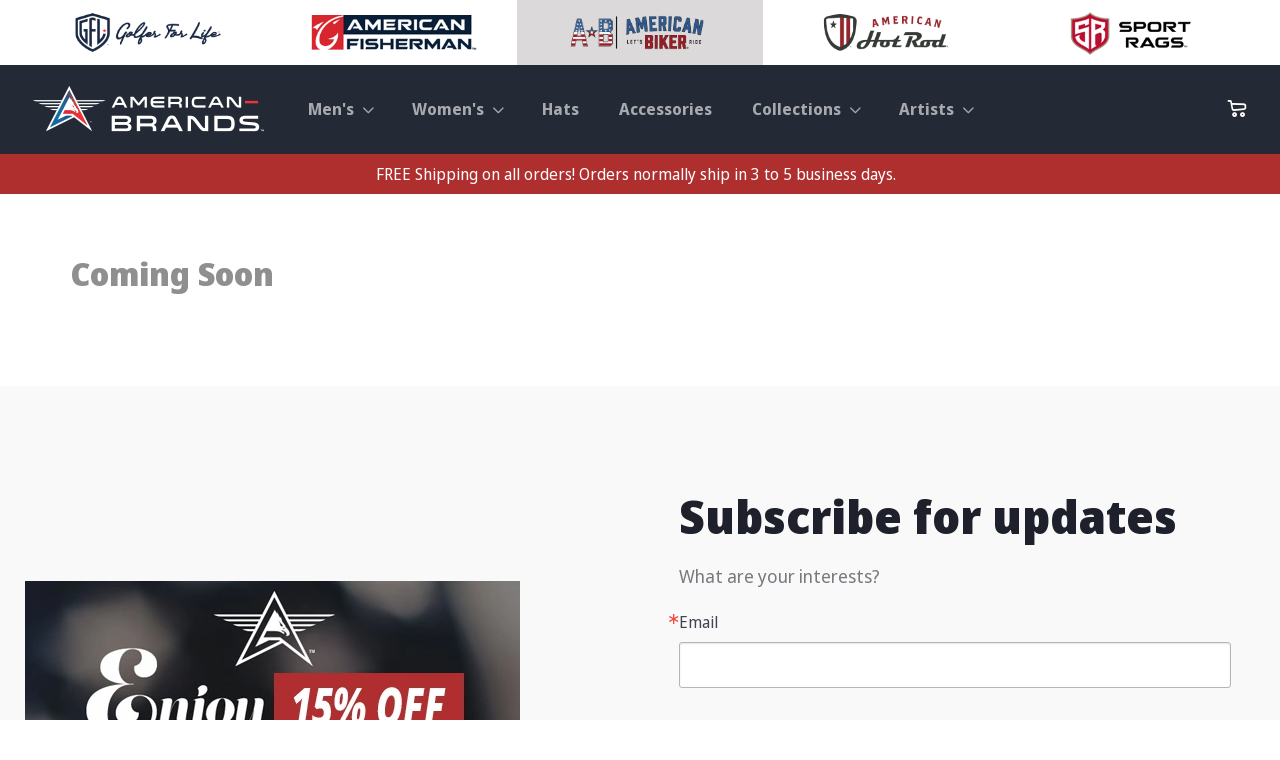

--- FILE ---
content_type: text/html; Charset=utf-8
request_url: https://american-brands.com/american-biker/mens/sweatshirts
body_size: 6261
content:

<!DOCTYPE html>
<html lang="en">
  <head>
<meta http-equiv=Content-Type content="text/html; charset=utf-8">
    <meta charset="utf-8">
	
	<title>American-Brands Clothing: Biker Shirts, Golfer Shirts, Fishing Shirts, Hot Rod Shirts, Sports Apparel</title>
	<link rel="canonical" href="https://american-brands.com/american-biker/mens/sweatshirts" />
	<meta name="keywords" content="American-Brands Clothing: Biker Shirts, Golfer Shirts, Fishing Shirts, Hot Rod Shirts, Sports Apparel">
	<meta name="description" content="Express freedom through what you wear.  Lifestyle Apparel combining fashion and function. Casual Clothing with unique features.">
	<meta name="author" content="Netphoria">
	<meta property="og:image" content="https://american-brands.com/images/ab-logo-text.png">
	<script language="JavaScript" type="text/javascript">
	window.name='acePageWindow';
	</script>
	<script src="/includes/js/scripts.js"></script>
	<script language="javascript" type="text/javascript" src="/includes/cookies.js"></script>

    <!-- Viewport-->
    <meta name="viewport" content="width=device-width, initial-scale=1">

    <!-- Vendor Styles-->
    <link rel="stylesheet" media="screen" href="/assets/vendor/simplebar/dist/simplebar.min.css"/>
    <link rel="stylesheet" media="screen" href="/assets/vendor/tiny-slider/dist/tiny-slider.css"/>
    <link rel="stylesheet" media="screen" href="/assets/vendor/nouislider/dist/nouislider.min.css"/>
    <link rel="stylesheet" media="screen" href="/assets/vendor/lightgallery.js/dist/css/lightgallery.min.css"/>
	
    <!-- Main Theme Styles + Bootstrap-->
	<!--
    <link rel="stylesheet" media="screen" href="/assets/css/demo/ecommerce/theme.min.css">
	-->

    <link rel="stylesheet" media="screen" href="/assets/css/theme.min.css">
    


  <!-- Vendor scripts: js libraries and plugins-->
  <script src="/assets/vendor/jquery/dist/jquery.min.js"></script>
	

<!-- Global site tag (gtag.js) - Google Analytics -->
<script async src="https://www.googletagmanager.com/gtag/js?id=G-0BYML4EJK0"></script>
<script>
  window.dataLayer = window.dataLayer || [];
  function gtag(){dataLayer.push(arguments);}
  gtag('js', new Date());

  gtag('config', 'G-0BYML4EJK0');
</script>


<!-- Global site tag (gtag.js) - Google Analytics -->
<script async src="https://www.googletagmanager.com/gtag/js?id=UA-89853716-4"></script>
<script>
  window.dataLayer = window.dataLayer || [];
  function gtag(){dataLayer.push(arguments);}
  gtag('js', new Date());

  gtag('config', 'UA-89853716-4');
</script>

<!-- Global site tag (gtag.js) - Google Ads: 10885212762 -->
<script async src="https://www.googletagmanager.com/gtag/js?id=AW-10885212762"></script>
<script>
  window.dataLayer = window.dataLayer || [];
  function gtag(){dataLayer.push(arguments);}
  gtag('js', new Date());

  gtag('config', 'AW-10885212762');
</script>


<!-- Meta Pixel Code -->
<script>
!function(f,b,e,v,n,t,s)
{if(f.fbq)return;n=f.fbq=function(){n.callMethod?
n.callMethod.apply(n,arguments):n.queue.push(arguments)};
if(!f._fbq)f._fbq=n;n.push=n;n.loaded=!0;n.version='2.0';
n.queue=[];t=b.createElement(e);t.async=!0;
t.src=v;s=b.getElementsByTagName(e)[0];
s.parentNode.insertBefore(t,s)}(window, document,'script',
'https://connect.facebook.net/en_US/fbevents.js');
fbq('init', '2965351023776244');
fbq('track', 'PageView');
</script>
<noscript><img height="1" width="1" style="display:none"
src="https://www.facebook.com/tr?id=2965351023776244&ev=PageView&noscript=1"
/></noscript>
<!-- End Meta Pixel Code -->

<!-- Hotjar Tracking Code for https://american-brands.com -->
<script>
    (function(h,o,t,j,a,r){
        h.hj=h.hj||function(){(h.hj.q=h.hj.q||[]).push(arguments)};
        h._hjSettings={hjid:3084898,hjsv:6};
        a=o.getElementsByTagName('head')[0];
        r=o.createElement('script');r.async=1;
        r.src=t+h._hjSettings.hjid+j+h._hjSettings.hjsv;
        a.appendChild(r);
    })(window,document,'https://static.hotjar.com/c/hotjar-','.js?sv=');
</script>


	<link rel=stylesheet href="/template/style/custom.css?btv=2019.4" type="text/css">
	<link rel=stylesheet href="/template/style/print.css" type="text/css" media="print">
	<!-- include virtual="/includes/js/magnific-popup/i_magnific-popup.asp" -->	
  </head>

  
  <!-- Body-->
  <!-- Add class "is-sidebar" when page has offcanvas sidebar on handheld devices -->
  <body class="is-sidebar">



    <!-- Page wrapper for sticky footer -->
    <!-- Wraps everything except footer to push footer to the bottom of the page if there is little content -->
    <main class="page-wrapper">


	


      
      <!-- Header (Topbar + Navbar) -->
      <header class="header">
  
  	        <!-- Brands -->
	  	<!-- desktop -->
		<div class="container d-lg-block d-none" style="margin-bottom:-6px;">
		  <div class="row p-0 m-0">
			
			
		    <div class="col text-center p-0 m-0">
              <a href="/golferforlife/" class="swap-image">
								
                <img src="/template/images/highlight/abg-tab.png" class="swap-to" width="375" alt="Golfer for Life">
                <img src="/template/images/abg-tab.png" class="swap-from" width="375" alt="Golfer for Life">
								
              </a>
				</div>
		    <div class="col text-center p-0 m-0">
              <a href="/american-fisherman/" class="swap-image">
								
                <img src="/template/images/highlight/abf-tab.png" class="swap-to" width="375" alt="American Fisherman">
                <img src="/template/images/abf-tab.png" class="swap-from" width="375" alt="American Fisherman">
								
              </a>
		    </div>
		    <div class="col text-center p-0 m-0">
              <a href="/american-biker/" class="swap-image">
								
                <img src="/template/images/highlight/abb-tab2.png" width="375" alt="American Biker">
								
              </a>
				</div>
		    <div class="col text-center p-0 m-0">
              <a href="/americanhot-rod/" class="swap-image">
								
                <img src="/template/images/highlight/abh-tab.png" class="swap-to" width="375" alt="American Hot Rod">
                <img src="/template/images/abh-tab.png" class="swap-from" width="375" alt="American Hot Rod">
								
              </a>
		    </div>
		    <div class="col text-center p-0 m-0">
              <a href="/sportrags/" class="swap-image">
								
                <img src="/template/images/highlight/absr-tab.png" class="swap-to" width="375" alt="Sport Rags">
                <img src="/template/images/absr-tab.png" class="swap-from" width="375" alt="Sport Rags">
								
              </a>
		    </div>
			

		  </div>
		</div>
		
	  	<!-- mobile -->
		<div class="container d-lg-none d-block" style="margin-bottom:-6px;">
		  <div class="row p-0 m-0">
			
		    <div class="col text-center p-0 m-0">
              <a href="/golferforlife/" class="swap-image">
								
                <img src="/template/images/highlight/abg-tab-mobile.png" class="swap-to" width="191" alt="Golfer for Life">
                <img src="/template/images/abg-tab-mobile.png" class="swap-from" width="191" alt="Golfer for Life">
								
              </a>
				</div>
		    <div class="col text-center p-0 m-0">
              <a href="/american-fisherman/" class="swap-image">
								
                <img src="/template/images/highlight/abf-tab-mobile.png" class="swap-to" width="191" alt="American Fisherman">
                <img src="/template/images/abf-tab-mobile.png" class="swap-from" width="191" alt="American Fisherman">
								
              </a>
		    </div>
		    <div class="col text-center p-0 m-0">
              <a href="/american-biker/" class="swap-image">
								
                <img src="/template/images/highlight/abb-tab-mobile2.png" width="191" alt="American Biker">
								
              </a>
				</div>
		    <div class="col text-center p-0 m-0">
              <a href="/americanhot-rod/" class="swap-image">
								
                <img src="/template/images/highlight/abh-tab-mobile.png" class="swap-to" width="191" alt="American Hotrodder">
                <img src="/template/images/abh-tab-mobile.png" class="swap-from" width="191" alt="American Hotrodder">
								
              </a>
		    </div>
		    <div class="col text-center p-0 m-0">
              <a href="/sportrags/" class="swap-image">
								
                <img src="/template/images/highlight/absr-tab-mobile.png" class="swap-to" width="191" alt="Sport Rags">
                <img src="/template/images/absr-tab-mobile.png" class="swap-from" width="191" alt="Sport Rags">
								
              </a>
		    </div>
				
		  </div>
		</div>

	  
        <!-- Navbar -->
        <!-- Remove "navbar-sticky" class to make navigation bar scrollable with the page -->
        <div class="navbar navbar-expand-lg navbar-dark bg-ab navbar-sticky" data-fixed-element>
          <div class="container px-0 px-xl-3">
					
            <a href="/" class="navbar-brand order-lg-1 me-0 pe-lg-3 me-lg-4">
              <img src="/template/images/ablogo.png" alt="American Brands" width="232" class="ablogo">
            </a>					
					
            <!-- Toolbar -->
            <div class="d-flex align-items-center order-lg-3">
              <ul class="nav nav-tools flex-nowrap">
			  	
                <li class="nav-item align-self-center mb-0">
                  <a href="/cart" h!ref="#" class="nav-tool pe-lg-0" d!ata-bs-toggle="offcanvas" d!ata-bs-target="#cart">
                    <i class="ci-cart nav-tool-icon"></i>
                    <span class="badge bg-primary align-middle mt-n1 ms-2 px-2 py-1 fs-xs" id="cart-qty-icon"></span>
                  </a>
                </li>
                <li class="divider-vertical mb-0 d-lg-none d-block"></li>
                <li class="nav-item mb-0">
                  <button class="navbar-toggler mt-n1 me-n3" type="button" data-bs-toggle="collapse" data-bs-target="#navbarCollapse" aria-expanded="false">
                    <span class="navbar-toggler-icon"></span>
                  </button>
                </li>
              </ul>
            </div>
            <!-- Navbar collapse -->
            <nav class="collapse navbar-collapse order-lg-2" id="navbarCollapse">
							
              <!-- Menu -->
              <ul class="navbar-nav me-auto">




								
	                <li class="nav-item dropdown">
	                  <a href="#" class="nav-link dropdown-toggle" data-bs-toggle="dropdown">Men's</a>
	                  <ul class="dropdown-menu">
	                     <li><a href="/american-biker/mens/button-downs" class="dropdown-item">Button Downs</a></li>
	                     <li><a href="/american-biker/mens/t-shirts" class="dropdown-item">T-Shirts</a></li>
											 <li><a href="/american-biker/mens/sweatshirts" class="dropdown-item">Sweatshirts &amp; Pullovers</a></li>
	                     <li><a href="/american-biker/mens/jackets-vests" class="dropdown-item">Jackets &amp; Vests</a></li>
	                  </ul>
	                </li>
	                <li class="nav-item dropdown">
	                  <a href="#" class="nav-link dropdown-toggle" data-bs-toggle="dropdown">Women's</a>
	                  <ul class="dropdown-menu">
	                     <li><a href="/american-biker/womens/button-downs" class="dropdown-item">Button Downs</a></li>
	                     <li><a href="/american-biker/womens/t-shirts" class="dropdown-item">T-Shirts</a></li>
											 <li><a href="/american-biker/womens/sweatshirts" class="dropdown-item">Sweatshirts &amp; Pullovers</a></li>
											 <!-- <li><a href="/american-biker/womens/jackets-vests" class="dropdown-item">Jackets &amp; Vests</a></li> -->
	                  </ul>
	                </li>
									<li class="nav-item"><a href="/american-biker/hats" class="nav-link">Hats</a></li>
									<li class="nav-item"><a href="/american-biker/accessories" class="nav-link">Accessories</a></li>
	                <li class="nav-item dropdown">
	                  <a href="#" class="nav-link dropdown-toggle" data-bs-toggle="dropdown">Collections</a>
	                  <ul class="dropdown-menu">
	                     <li><a href="/american-biker/signature-series" class="dropdown-item">Signature Series</a></li>
	                     <li><a href="/american-biker/destination-edition" class="dropdown-item">Destination Edition</a></li>
											 <li><a href="/american-biker/handlebar-society" class="dropdown-item">Handlebar Society</a></li>
	                  </ul>
	                </li>
	                <li class="nav-item dropdown">
	                  <a href="#" class="nav-link dropdown-toggle" data-bs-toggle="dropdown">Artists</a>
	                  <ul class="dropdown-menu">
	                     <li><a href="/american-biker/david-mann" class="dropdown-item">David Mann</a></li>
	                     <li><a href="/american-biker/tim-struck" class="dropdown-item">Tim Struck</a></li>
	                  </ul>
	                </li>
									
				
              </ul>
            </nav>
          </div>
        </div>
      </header>


	  
 <!-- Promo bar -->
      <section class="tns-promo-bar bg-primary py-2">
        <div class="container d-flex justify-content-center">
          <div class="tns-carousel-wrapper tns-controls-inverse">
            <div class="tns-carousel-inner" data-carousel-options = '{"mode": "gallery", "nav": false}'>		
							


	      <!-- Slide -->
	  
          <div class="fs-6 text-light text-center px-2">
						
						
              <s!trong class="me-1"></strong>
              <s!trong class="me-1">FREE Shipping on all orders!  Orders normally ship in 3 to 5 business days.</strong>
							
          </div>


							
            </div>
          </div>
        </div>
      </section>
					

      <!-- Shop catalog -->
      <section class="container pt-3 pb-5 pb-md-6 mb-2 mb-lg-0">


<style>


#container { 
    width: 285px; 
    height: 290px; 
    position: relative; 
		/*margin:20px 0px 20px 0px;*/
		float:left;
		max-width:100%;
} 


 
#navi { 
    width: 100%; 
    height: 100%; 
    position: absolute; 
    top: 0; 
    left: 0;
	font-size:13px;
} 
 
#infoi { 
    z-index: 10; 
    width: 100%; /*206px; */
    /*height: 55px; */
    position: absolute; 
    top: 113px; 
    left: 0px; 
	background-color: rgba(255,255,255,.8);
	color:black;
	font-weight:bold;
	/*margin-left:-8px;*/
	vertical-align:center;
	font-size:11px;
	text-align:center;
} 
#infoy { 
    z-index: 10; 
    width: 100%; /*206px; */
    /*height: 55px; */
    position: absolute; 
    top: 113px; 
    left: 0px; 
	background-color: rgba(255,255,0,.7);
	color:black;
	font-weight:bold;
	/*margin-left:-8px;*/
	vertical-align:center;
	font-size:11px;
	text-align:center;
} 

</style>

<script language="JavaScript1.1" type="text/javascript">
var isIE=document.all?true:false;
var isDOM=document.getElementById?true:false;
var isNS4=document.layers?true:false;

function showMessage(msg) {
	//alert(msg);
	return ChangeTextInDiv(msg, 'statusMsg');
}

function ChangeTextInDiv(msg, _w) {
	//alert('toggleVisibility');
	//alert('isIE = ' + isIE + ', isDOM = ' + isDOM + ', isNS4 = ' + isNS4);
	if (isDOM)
	{ 
		document.getElementById(_w).innerHTML=msg;
		document.getElementById(_w).style.visibility='visible';
	}
	else if (isIE) 
	{
		eval("document.all."+_w+".innerHTML=" + msg + ";");
		eval("document.all."+_w+".style.visibility='visible';");
	}
	else if(isNS4)
	{
		eval("document.layers['"+_w+"'].innerHTML=" + msg + ";");
		eval("document.layers['"+_w+"'].visibility='show';");
	}
}
</script>
<style type="text/css" media="screen">
	.shirtHeading {color:#B0B0B0; font-size:12px; font-family:arial,verdana,helvetica;}
</style>

<!--  Begin Content -->
<form action="patches.asp?view=Back%20View" method="post" name="form1" id="form1"> 
<input type="hidden" id="hidShirt_id" name="hidShirt_id" value="">
<input type=hidden name=shirt_style value="">
<input type=hidden name=shirt_photo value="">
<input type=hidden name=shirt_color value="">
<input type=hidden name=shirt_price value="">
<input type="hidden" name="custom_lettering" value="">

	
		<!-- <font class="normal">To begin creation of your own shop shirt, please start by selecting a shirt style (1).  Continue by selecting a shirt color (2) and a shirt size (3).  By clicking the "Next Step" button, you will proceed to the selection of your patches.</font> -->
	

		<div class="row flex-lg-nowrap">

			
	<!-- Product grid -->
    <div class="col">
    	<div id="box2" class="row row-cols-2 row-cols-sm-2 row-cols-md-3 row-cols-lg-4 gx-3" data-filters-columns>


		    <div class="pt-5 text-center">
              <h2 class="exclusive-collections mb-0 pb-0">Coming Soon</h2>
				</div>
	
		</div>
	</div>

</div>
</form>
<!--  End Content -->


		</section>


<!-- Begin Footer -->

      <!-- Subscription CTA -->

<style>
#gdpr_text, #list_memberships_label_1 {
	display: none !important;
}
/*
.ctct-form-text {
	display: none;
}
*/
#ctct_form_1 {
	font-family: "Noto Sans Display",sans-serif !important;
}
.ctct-form-header {
	font-weight: 900 !important;
	font-size: 2.875rem !important;
	font-family: "Noto Sans Display",sans-serif !important;
}
.ctct-form-text{
	font-size: 1.125rem!important;
	font-family: "Noto Sans Display",sans-serif !important;
}
.ctct-form-label {
	font-weight: 400 !important;
	font-size: 1rem !important;
	font-family: "Noto Sans Display",sans-serif !important;
	color: #424551 !important;
}

.ctct-form-checkbox-label {
	font-weight: 400 !important;
	font-size: 1.25rem !important;
	font-family: "Noto Sans Display",sans-serif !important;
}

</style>

			
      <section class="bg-secondary p!y-5">
        <div class="container pt-4 pt-md-4 p!b-3">
          <div class="row align-items-center">					
            <div class="col-md-5">
							<picture>
							  <source srcset="/ace-images/home/american-brands-subscribe.webp" type="image/webp">
                <img src="/ace-images/home/american-brands-subscribe.jpg" class="d-block mx-auto m!y-4 m!b-lg-0 m!t-lg-n4" w!idth="495" alt="Subscribe"  loading="lazy">
							</picture>
              
            </div>
            <div class="col-md-7 col-lg-6 pt-3 pb-5 pt-md-5 pb-md-4 ms-auto">
              <script> var _ctct_m = "f89c6156690e9698a37c7f240053cb92"; </script>
<script id="signupScript" src="//static.ctctcdn.com/js/signup-form-widget/current/signup-form-widget.min.js" async defer></script>
<div class="ctct-inline-form" data-form-id="55dcb4de-e6ba-4d0d-8b39-0a09ffee5e9f"></div>
            </div>
          </div>
        </div>
      </section>			

   </main>


    <!-- Footer -->
    <footer class="footer pt-sm-5 pt-4 bg-dark">
      <div class="container pt-3">
        <div class="row pb-sm-2 gx-1">
					
								<div class="col-6 col-sm-3 col-lg-2 col-xl-2 mb-4">
	                <h3 class="h6 mb-2 pb-1 text-uppercase text-light ps-xl-6">Men's</h3>
	                  <ul class="nav nav-light flex-column ps-xl-6">
	                     <li class="nav-item mb-2"><a href="/american-biker/mens/button-downs" class="nav-link me-lg-0 me-sm-4 p-0 fw-normal">Button Downs</a></li>
	                     <li class="nav-item mb-2"><a href="/american-biker/mens/t-shirts" class="nav-link me-lg-0 me-sm-4 p-0 fw-normal">T-Shirts</a></li>
											 <li class="nav-item mb-2"><a href="/american-biker/mens/sweatshirts" class="nav-link me-lg-0 me-sm-4 p-0 fw-normal">Sweatshirts &amp; Pullovers</a></li>
	                     <li class="nav-item mb-2"><a href="/american-biker/mens/jackets-vests" class="nav-link me-lg-0 me-sm-4 p-0 fw-normal">Jackets &amp; Vests</a></li>
	                     <li class="nav-item mb-2"><a href="/american-biker/hats" class="nav-link me-lg-0 me-sm-4 p-0 fw-normal">Hats</a></li>
	                     <li class="nav-item mb-2"><a href="/american-biker/accessories" class="nav-link me-lg-0 me-sm-4 p-0 fw-normal">Accessories</a></li>
	                  </ul>
								</div>
								<div class="col-6 col-sm-3 col-lg-2 col-xl-2 mb-4">
	                <h3 class="h6 mb-2 pb-1 text-uppercase text-light ps-xl-6">Women's</h3>
	                  <ul class="nav nav-light flex-column ps-xl-6">
	                     <li class="nav-item mb-2"><a href="/american-biker/womens/button-downs" class="nav-link me-lg-0 me-sm-4 p-0 fw-normal">Button Downs</a></li>
	                     <li class="nav-item mb-2"><a href="/american-biker/womens/t-shirts" class="nav-link me-lg-0 me-sm-4 p-0 fw-normal">T-Shirts</a></li>
											 <li class="nav-item mb-2"><a href="/american-biker/womens/sweatshirts" class="nav-link me-lg-0 me-sm-4 p-0 fw-normal">Sweatshirts &amp; Pullovers</a></li>
											 <!-- <li class="nav-item mb-2"><a href="/american-biker/womens/jackets-vests" class="nav-link me-lg-0 me-sm-4 p-0 fw-normal">Jackets &amp; Vests</a></li> -->
	                     <li class="nav-item mb-2"><a href="/american-biker/hats" class="nav-link me-lg-0 me-sm-4 p-0 fw-normal">Hats</a></li>
	                     <li class="nav-item mb-2"><a href="/american-biker/accessories" class="nav-link me-lg-0 me-sm-4 p-0 fw-normal">Accessories</a></li>
	                  </ul>
	              </div>
								<div class="col-6 col-sm-3 col-lg-2 col-xl-2 mb-4">
	                <h3 class="h6 mb-2 pb-1 text-uppercase text-light ps-xl-6">Collections</h3>
	                  <ul class="nav nav-light flex-column ps-xl-6">
											 <li class="nav-item mb-2"><a href="/american-biker/signature-series" class="nav-link me-lg-0 me-sm-4 p-0 fw-normal">Signature Series</a></li>
	                     <li class="nav-item mb-2"><a href="/american-biker/destination-edition" class="nav-link me-lg-0 me-sm-4 p-0 fw-normal">Destination Edition</a></li>
	                     <li class="nav-item mb-2"><a href="/american-biker/handlebar-society" class="nav-link me-lg-0 me-sm-4 p-0 fw-normal">Handlebar Society</a></li>
	                  </ul>
								</div>
									
													

          <div class="col-12 col-sm-12 col-lg-3 col-xl-3 mb-4">
            <h3 class="h6 mb-2 pb-1 text-uppercase text-light ps-xl-6">Quick Links</h3>
            <ul class="nav nav-light flex-column ps-xl-6">
              <li class="nav-item mb-2">
                <a href="/size-charts" class="nav-link me-lg-0 me-sm-4 p-0 fw-normal">Size Charts</a>
								<a href="/returns" class="nav-link me-lg-0 me-sm-4 p-0 fw-normal">Returns</a>
								<a href="/privacy-policy" class="nav-link me-lg-0 me-sm-4 p-0 fw-normal">Privacy Policy</a>
								<a href="/feedback" class="nav-link me-lg-0 me-sm-4 p-0 fw-normal">Feedback</a>
								<a href="https://www.amazon.com/american-brands" target=_new class="nav-link me-lg-0 me-sm-4 p-0 fw-normal">Amazon Store</a>
              </li>
            </ul>
          </div>
					
          <div class="col-6 col-sm-6 col-lg-3 col-xl-3 pb-2 pb-lg-0 mb-4">
            <h3 class="h6 mb-2 pb-1 text-uppercase text-light">Get in Touch</h3>
            <ul class="nav nav-light flex-column pb-3">
												
              <li class="nav-item text-nowrap mb-2">
                <span class="text-light me-1">Email:</span>

<SCRIPT LANGUAGE="JavaScript"> 
<!-- Begin
user = "contact";
site = "american-brands.com";
 
document.write('<a class="nav-link d-inline-block me-lg-0 me-sm-4 p-0 fw-normal" href=\"mailto:' + user + '@' + site + '\">'); document.write(user + '@' + site + '</a>'); // End --> </SCRIPT> 
              </li>
							
							
							
            </ul>
            <a href="https://www.facebook.com/americanbrands.official" class="btn-social bs-solid bs-light me-2">
              <i class="ci-facebook"></i>
            </a>
            <a href="https://www.instagram.com/__american_brands__/" class="btn-social bs-solid bs-light me-2">
              <i class="ci-instagram"></i>
            </a>
            <a href="https://twitter.com/americanbrand5" class="btn-social bs-solid bs-light me-2">
              <i class="ci-twitter"></i>
            </a>
            <a href="https://www.youtube.com/channel/UC4S4yG8gKjlG80xmhM5cb9g" class="btn-social bs-solid bs-light me-2">
              <i class="ci-youtube"></i>
            </a>
			<!--
            <a href="#" class="btn-social bs-solid bs-light">
              <i class="ci-pinterest"></i>
            </a>
			-->
						<BR><BR>
                <a href="/other-brands" class="nav-link me-lg-0 me-sm-4 p-0 fw-normal">Other Brands</a>
			
          </div>
					
        </div>
      </div>
      <div class="border-top border-light">
        <div class="container py-4">
          <div class="fs-xs text-light">

						<div class="copyright">
            Copyright &copy; 2026&nbsp;American-Brands LLC. All Rights Reserved.
						</div>
          </div>
        </div>
      </div>
    </footer>



    <!-- Back to top button-->
    <a class="btn-scroll-top" href="#top" data-scroll data-fixed-element>
      <span class="btn-scroll-top-tooltip text-muted fs-sm me-2">Top</span>
      <i class="btn-scroll-top-icon ci-angle-up"></i>
    </a>




    <!-- Vendor scripts: js libraries and plugins-->
    <script src="/assets/vendor/bootstrap/dist/js/bootstrap.bundle.min.js"></script>
    <script src="/assets/vendor/smooth-scroll/dist/smooth-scroll.polyfills.min.js"></script>
    <script src="/assets/vendor/simplebar/dist/simplebar.min.js"></script>
    <script src="/assets/vendor/tiny-slider/dist/min/tiny-slider.js"></script>
		<script src="/assets/vendor/lightgallery.js/dist/js/lightgallery.min.js"></script>
    <script src="/assets/vendor/lg-fullscreen.js/dist/lg-fullscreen.min.js"></script>
    <script src="/assets/vendor/lg-zoom.js/dist/lg-zoom.min.js"></script>
    <script src="/assets/vendor/lg-video.js/dist/lg-video.min.js"></script>
    <script src="/assets/vendor/nouislider/dist/nouislider.min.js"></script>
		<script src="/assets/vendor/cleave.js/dist/cleave.min.js"></script>
    <script src="/assets/vendor/css-element-queries/src/ResizeSensor.js"></script>
		<script src="/assets/vendor/sticky-sidebar/dist/sticky-sidebar.min.js"></script>

    <!-- Main theme script-->
    <script src="/assets/js/theme.min.js"></script>
  </body>
</html>


--- FILE ---
content_type: text/html; charset=utf-8
request_url: https://www.google.com/recaptcha/api2/anchor?ar=1&k=6LfHrSkUAAAAAPnKk5cT6JuKlKPzbwyTYuO8--Vr&co=aHR0cHM6Ly9hbWVyaWNhbi1icmFuZHMuY29tOjQ0Mw..&hl=en&v=N67nZn4AqZkNcbeMu4prBgzg&size=invisible&anchor-ms=20000&execute-ms=30000&cb=nj2t7o15lbi6
body_size: 49440
content:
<!DOCTYPE HTML><html dir="ltr" lang="en"><head><meta http-equiv="Content-Type" content="text/html; charset=UTF-8">
<meta http-equiv="X-UA-Compatible" content="IE=edge">
<title>reCAPTCHA</title>
<style type="text/css">
/* cyrillic-ext */
@font-face {
  font-family: 'Roboto';
  font-style: normal;
  font-weight: 400;
  font-stretch: 100%;
  src: url(//fonts.gstatic.com/s/roboto/v48/KFO7CnqEu92Fr1ME7kSn66aGLdTylUAMa3GUBHMdazTgWw.woff2) format('woff2');
  unicode-range: U+0460-052F, U+1C80-1C8A, U+20B4, U+2DE0-2DFF, U+A640-A69F, U+FE2E-FE2F;
}
/* cyrillic */
@font-face {
  font-family: 'Roboto';
  font-style: normal;
  font-weight: 400;
  font-stretch: 100%;
  src: url(//fonts.gstatic.com/s/roboto/v48/KFO7CnqEu92Fr1ME7kSn66aGLdTylUAMa3iUBHMdazTgWw.woff2) format('woff2');
  unicode-range: U+0301, U+0400-045F, U+0490-0491, U+04B0-04B1, U+2116;
}
/* greek-ext */
@font-face {
  font-family: 'Roboto';
  font-style: normal;
  font-weight: 400;
  font-stretch: 100%;
  src: url(//fonts.gstatic.com/s/roboto/v48/KFO7CnqEu92Fr1ME7kSn66aGLdTylUAMa3CUBHMdazTgWw.woff2) format('woff2');
  unicode-range: U+1F00-1FFF;
}
/* greek */
@font-face {
  font-family: 'Roboto';
  font-style: normal;
  font-weight: 400;
  font-stretch: 100%;
  src: url(//fonts.gstatic.com/s/roboto/v48/KFO7CnqEu92Fr1ME7kSn66aGLdTylUAMa3-UBHMdazTgWw.woff2) format('woff2');
  unicode-range: U+0370-0377, U+037A-037F, U+0384-038A, U+038C, U+038E-03A1, U+03A3-03FF;
}
/* math */
@font-face {
  font-family: 'Roboto';
  font-style: normal;
  font-weight: 400;
  font-stretch: 100%;
  src: url(//fonts.gstatic.com/s/roboto/v48/KFO7CnqEu92Fr1ME7kSn66aGLdTylUAMawCUBHMdazTgWw.woff2) format('woff2');
  unicode-range: U+0302-0303, U+0305, U+0307-0308, U+0310, U+0312, U+0315, U+031A, U+0326-0327, U+032C, U+032F-0330, U+0332-0333, U+0338, U+033A, U+0346, U+034D, U+0391-03A1, U+03A3-03A9, U+03B1-03C9, U+03D1, U+03D5-03D6, U+03F0-03F1, U+03F4-03F5, U+2016-2017, U+2034-2038, U+203C, U+2040, U+2043, U+2047, U+2050, U+2057, U+205F, U+2070-2071, U+2074-208E, U+2090-209C, U+20D0-20DC, U+20E1, U+20E5-20EF, U+2100-2112, U+2114-2115, U+2117-2121, U+2123-214F, U+2190, U+2192, U+2194-21AE, U+21B0-21E5, U+21F1-21F2, U+21F4-2211, U+2213-2214, U+2216-22FF, U+2308-230B, U+2310, U+2319, U+231C-2321, U+2336-237A, U+237C, U+2395, U+239B-23B7, U+23D0, U+23DC-23E1, U+2474-2475, U+25AF, U+25B3, U+25B7, U+25BD, U+25C1, U+25CA, U+25CC, U+25FB, U+266D-266F, U+27C0-27FF, U+2900-2AFF, U+2B0E-2B11, U+2B30-2B4C, U+2BFE, U+3030, U+FF5B, U+FF5D, U+1D400-1D7FF, U+1EE00-1EEFF;
}
/* symbols */
@font-face {
  font-family: 'Roboto';
  font-style: normal;
  font-weight: 400;
  font-stretch: 100%;
  src: url(//fonts.gstatic.com/s/roboto/v48/KFO7CnqEu92Fr1ME7kSn66aGLdTylUAMaxKUBHMdazTgWw.woff2) format('woff2');
  unicode-range: U+0001-000C, U+000E-001F, U+007F-009F, U+20DD-20E0, U+20E2-20E4, U+2150-218F, U+2190, U+2192, U+2194-2199, U+21AF, U+21E6-21F0, U+21F3, U+2218-2219, U+2299, U+22C4-22C6, U+2300-243F, U+2440-244A, U+2460-24FF, U+25A0-27BF, U+2800-28FF, U+2921-2922, U+2981, U+29BF, U+29EB, U+2B00-2BFF, U+4DC0-4DFF, U+FFF9-FFFB, U+10140-1018E, U+10190-1019C, U+101A0, U+101D0-101FD, U+102E0-102FB, U+10E60-10E7E, U+1D2C0-1D2D3, U+1D2E0-1D37F, U+1F000-1F0FF, U+1F100-1F1AD, U+1F1E6-1F1FF, U+1F30D-1F30F, U+1F315, U+1F31C, U+1F31E, U+1F320-1F32C, U+1F336, U+1F378, U+1F37D, U+1F382, U+1F393-1F39F, U+1F3A7-1F3A8, U+1F3AC-1F3AF, U+1F3C2, U+1F3C4-1F3C6, U+1F3CA-1F3CE, U+1F3D4-1F3E0, U+1F3ED, U+1F3F1-1F3F3, U+1F3F5-1F3F7, U+1F408, U+1F415, U+1F41F, U+1F426, U+1F43F, U+1F441-1F442, U+1F444, U+1F446-1F449, U+1F44C-1F44E, U+1F453, U+1F46A, U+1F47D, U+1F4A3, U+1F4B0, U+1F4B3, U+1F4B9, U+1F4BB, U+1F4BF, U+1F4C8-1F4CB, U+1F4D6, U+1F4DA, U+1F4DF, U+1F4E3-1F4E6, U+1F4EA-1F4ED, U+1F4F7, U+1F4F9-1F4FB, U+1F4FD-1F4FE, U+1F503, U+1F507-1F50B, U+1F50D, U+1F512-1F513, U+1F53E-1F54A, U+1F54F-1F5FA, U+1F610, U+1F650-1F67F, U+1F687, U+1F68D, U+1F691, U+1F694, U+1F698, U+1F6AD, U+1F6B2, U+1F6B9-1F6BA, U+1F6BC, U+1F6C6-1F6CF, U+1F6D3-1F6D7, U+1F6E0-1F6EA, U+1F6F0-1F6F3, U+1F6F7-1F6FC, U+1F700-1F7FF, U+1F800-1F80B, U+1F810-1F847, U+1F850-1F859, U+1F860-1F887, U+1F890-1F8AD, U+1F8B0-1F8BB, U+1F8C0-1F8C1, U+1F900-1F90B, U+1F93B, U+1F946, U+1F984, U+1F996, U+1F9E9, U+1FA00-1FA6F, U+1FA70-1FA7C, U+1FA80-1FA89, U+1FA8F-1FAC6, U+1FACE-1FADC, U+1FADF-1FAE9, U+1FAF0-1FAF8, U+1FB00-1FBFF;
}
/* vietnamese */
@font-face {
  font-family: 'Roboto';
  font-style: normal;
  font-weight: 400;
  font-stretch: 100%;
  src: url(//fonts.gstatic.com/s/roboto/v48/KFO7CnqEu92Fr1ME7kSn66aGLdTylUAMa3OUBHMdazTgWw.woff2) format('woff2');
  unicode-range: U+0102-0103, U+0110-0111, U+0128-0129, U+0168-0169, U+01A0-01A1, U+01AF-01B0, U+0300-0301, U+0303-0304, U+0308-0309, U+0323, U+0329, U+1EA0-1EF9, U+20AB;
}
/* latin-ext */
@font-face {
  font-family: 'Roboto';
  font-style: normal;
  font-weight: 400;
  font-stretch: 100%;
  src: url(//fonts.gstatic.com/s/roboto/v48/KFO7CnqEu92Fr1ME7kSn66aGLdTylUAMa3KUBHMdazTgWw.woff2) format('woff2');
  unicode-range: U+0100-02BA, U+02BD-02C5, U+02C7-02CC, U+02CE-02D7, U+02DD-02FF, U+0304, U+0308, U+0329, U+1D00-1DBF, U+1E00-1E9F, U+1EF2-1EFF, U+2020, U+20A0-20AB, U+20AD-20C0, U+2113, U+2C60-2C7F, U+A720-A7FF;
}
/* latin */
@font-face {
  font-family: 'Roboto';
  font-style: normal;
  font-weight: 400;
  font-stretch: 100%;
  src: url(//fonts.gstatic.com/s/roboto/v48/KFO7CnqEu92Fr1ME7kSn66aGLdTylUAMa3yUBHMdazQ.woff2) format('woff2');
  unicode-range: U+0000-00FF, U+0131, U+0152-0153, U+02BB-02BC, U+02C6, U+02DA, U+02DC, U+0304, U+0308, U+0329, U+2000-206F, U+20AC, U+2122, U+2191, U+2193, U+2212, U+2215, U+FEFF, U+FFFD;
}
/* cyrillic-ext */
@font-face {
  font-family: 'Roboto';
  font-style: normal;
  font-weight: 500;
  font-stretch: 100%;
  src: url(//fonts.gstatic.com/s/roboto/v48/KFO7CnqEu92Fr1ME7kSn66aGLdTylUAMa3GUBHMdazTgWw.woff2) format('woff2');
  unicode-range: U+0460-052F, U+1C80-1C8A, U+20B4, U+2DE0-2DFF, U+A640-A69F, U+FE2E-FE2F;
}
/* cyrillic */
@font-face {
  font-family: 'Roboto';
  font-style: normal;
  font-weight: 500;
  font-stretch: 100%;
  src: url(//fonts.gstatic.com/s/roboto/v48/KFO7CnqEu92Fr1ME7kSn66aGLdTylUAMa3iUBHMdazTgWw.woff2) format('woff2');
  unicode-range: U+0301, U+0400-045F, U+0490-0491, U+04B0-04B1, U+2116;
}
/* greek-ext */
@font-face {
  font-family: 'Roboto';
  font-style: normal;
  font-weight: 500;
  font-stretch: 100%;
  src: url(//fonts.gstatic.com/s/roboto/v48/KFO7CnqEu92Fr1ME7kSn66aGLdTylUAMa3CUBHMdazTgWw.woff2) format('woff2');
  unicode-range: U+1F00-1FFF;
}
/* greek */
@font-face {
  font-family: 'Roboto';
  font-style: normal;
  font-weight: 500;
  font-stretch: 100%;
  src: url(//fonts.gstatic.com/s/roboto/v48/KFO7CnqEu92Fr1ME7kSn66aGLdTylUAMa3-UBHMdazTgWw.woff2) format('woff2');
  unicode-range: U+0370-0377, U+037A-037F, U+0384-038A, U+038C, U+038E-03A1, U+03A3-03FF;
}
/* math */
@font-face {
  font-family: 'Roboto';
  font-style: normal;
  font-weight: 500;
  font-stretch: 100%;
  src: url(//fonts.gstatic.com/s/roboto/v48/KFO7CnqEu92Fr1ME7kSn66aGLdTylUAMawCUBHMdazTgWw.woff2) format('woff2');
  unicode-range: U+0302-0303, U+0305, U+0307-0308, U+0310, U+0312, U+0315, U+031A, U+0326-0327, U+032C, U+032F-0330, U+0332-0333, U+0338, U+033A, U+0346, U+034D, U+0391-03A1, U+03A3-03A9, U+03B1-03C9, U+03D1, U+03D5-03D6, U+03F0-03F1, U+03F4-03F5, U+2016-2017, U+2034-2038, U+203C, U+2040, U+2043, U+2047, U+2050, U+2057, U+205F, U+2070-2071, U+2074-208E, U+2090-209C, U+20D0-20DC, U+20E1, U+20E5-20EF, U+2100-2112, U+2114-2115, U+2117-2121, U+2123-214F, U+2190, U+2192, U+2194-21AE, U+21B0-21E5, U+21F1-21F2, U+21F4-2211, U+2213-2214, U+2216-22FF, U+2308-230B, U+2310, U+2319, U+231C-2321, U+2336-237A, U+237C, U+2395, U+239B-23B7, U+23D0, U+23DC-23E1, U+2474-2475, U+25AF, U+25B3, U+25B7, U+25BD, U+25C1, U+25CA, U+25CC, U+25FB, U+266D-266F, U+27C0-27FF, U+2900-2AFF, U+2B0E-2B11, U+2B30-2B4C, U+2BFE, U+3030, U+FF5B, U+FF5D, U+1D400-1D7FF, U+1EE00-1EEFF;
}
/* symbols */
@font-face {
  font-family: 'Roboto';
  font-style: normal;
  font-weight: 500;
  font-stretch: 100%;
  src: url(//fonts.gstatic.com/s/roboto/v48/KFO7CnqEu92Fr1ME7kSn66aGLdTylUAMaxKUBHMdazTgWw.woff2) format('woff2');
  unicode-range: U+0001-000C, U+000E-001F, U+007F-009F, U+20DD-20E0, U+20E2-20E4, U+2150-218F, U+2190, U+2192, U+2194-2199, U+21AF, U+21E6-21F0, U+21F3, U+2218-2219, U+2299, U+22C4-22C6, U+2300-243F, U+2440-244A, U+2460-24FF, U+25A0-27BF, U+2800-28FF, U+2921-2922, U+2981, U+29BF, U+29EB, U+2B00-2BFF, U+4DC0-4DFF, U+FFF9-FFFB, U+10140-1018E, U+10190-1019C, U+101A0, U+101D0-101FD, U+102E0-102FB, U+10E60-10E7E, U+1D2C0-1D2D3, U+1D2E0-1D37F, U+1F000-1F0FF, U+1F100-1F1AD, U+1F1E6-1F1FF, U+1F30D-1F30F, U+1F315, U+1F31C, U+1F31E, U+1F320-1F32C, U+1F336, U+1F378, U+1F37D, U+1F382, U+1F393-1F39F, U+1F3A7-1F3A8, U+1F3AC-1F3AF, U+1F3C2, U+1F3C4-1F3C6, U+1F3CA-1F3CE, U+1F3D4-1F3E0, U+1F3ED, U+1F3F1-1F3F3, U+1F3F5-1F3F7, U+1F408, U+1F415, U+1F41F, U+1F426, U+1F43F, U+1F441-1F442, U+1F444, U+1F446-1F449, U+1F44C-1F44E, U+1F453, U+1F46A, U+1F47D, U+1F4A3, U+1F4B0, U+1F4B3, U+1F4B9, U+1F4BB, U+1F4BF, U+1F4C8-1F4CB, U+1F4D6, U+1F4DA, U+1F4DF, U+1F4E3-1F4E6, U+1F4EA-1F4ED, U+1F4F7, U+1F4F9-1F4FB, U+1F4FD-1F4FE, U+1F503, U+1F507-1F50B, U+1F50D, U+1F512-1F513, U+1F53E-1F54A, U+1F54F-1F5FA, U+1F610, U+1F650-1F67F, U+1F687, U+1F68D, U+1F691, U+1F694, U+1F698, U+1F6AD, U+1F6B2, U+1F6B9-1F6BA, U+1F6BC, U+1F6C6-1F6CF, U+1F6D3-1F6D7, U+1F6E0-1F6EA, U+1F6F0-1F6F3, U+1F6F7-1F6FC, U+1F700-1F7FF, U+1F800-1F80B, U+1F810-1F847, U+1F850-1F859, U+1F860-1F887, U+1F890-1F8AD, U+1F8B0-1F8BB, U+1F8C0-1F8C1, U+1F900-1F90B, U+1F93B, U+1F946, U+1F984, U+1F996, U+1F9E9, U+1FA00-1FA6F, U+1FA70-1FA7C, U+1FA80-1FA89, U+1FA8F-1FAC6, U+1FACE-1FADC, U+1FADF-1FAE9, U+1FAF0-1FAF8, U+1FB00-1FBFF;
}
/* vietnamese */
@font-face {
  font-family: 'Roboto';
  font-style: normal;
  font-weight: 500;
  font-stretch: 100%;
  src: url(//fonts.gstatic.com/s/roboto/v48/KFO7CnqEu92Fr1ME7kSn66aGLdTylUAMa3OUBHMdazTgWw.woff2) format('woff2');
  unicode-range: U+0102-0103, U+0110-0111, U+0128-0129, U+0168-0169, U+01A0-01A1, U+01AF-01B0, U+0300-0301, U+0303-0304, U+0308-0309, U+0323, U+0329, U+1EA0-1EF9, U+20AB;
}
/* latin-ext */
@font-face {
  font-family: 'Roboto';
  font-style: normal;
  font-weight: 500;
  font-stretch: 100%;
  src: url(//fonts.gstatic.com/s/roboto/v48/KFO7CnqEu92Fr1ME7kSn66aGLdTylUAMa3KUBHMdazTgWw.woff2) format('woff2');
  unicode-range: U+0100-02BA, U+02BD-02C5, U+02C7-02CC, U+02CE-02D7, U+02DD-02FF, U+0304, U+0308, U+0329, U+1D00-1DBF, U+1E00-1E9F, U+1EF2-1EFF, U+2020, U+20A0-20AB, U+20AD-20C0, U+2113, U+2C60-2C7F, U+A720-A7FF;
}
/* latin */
@font-face {
  font-family: 'Roboto';
  font-style: normal;
  font-weight: 500;
  font-stretch: 100%;
  src: url(//fonts.gstatic.com/s/roboto/v48/KFO7CnqEu92Fr1ME7kSn66aGLdTylUAMa3yUBHMdazQ.woff2) format('woff2');
  unicode-range: U+0000-00FF, U+0131, U+0152-0153, U+02BB-02BC, U+02C6, U+02DA, U+02DC, U+0304, U+0308, U+0329, U+2000-206F, U+20AC, U+2122, U+2191, U+2193, U+2212, U+2215, U+FEFF, U+FFFD;
}
/* cyrillic-ext */
@font-face {
  font-family: 'Roboto';
  font-style: normal;
  font-weight: 900;
  font-stretch: 100%;
  src: url(//fonts.gstatic.com/s/roboto/v48/KFO7CnqEu92Fr1ME7kSn66aGLdTylUAMa3GUBHMdazTgWw.woff2) format('woff2');
  unicode-range: U+0460-052F, U+1C80-1C8A, U+20B4, U+2DE0-2DFF, U+A640-A69F, U+FE2E-FE2F;
}
/* cyrillic */
@font-face {
  font-family: 'Roboto';
  font-style: normal;
  font-weight: 900;
  font-stretch: 100%;
  src: url(//fonts.gstatic.com/s/roboto/v48/KFO7CnqEu92Fr1ME7kSn66aGLdTylUAMa3iUBHMdazTgWw.woff2) format('woff2');
  unicode-range: U+0301, U+0400-045F, U+0490-0491, U+04B0-04B1, U+2116;
}
/* greek-ext */
@font-face {
  font-family: 'Roboto';
  font-style: normal;
  font-weight: 900;
  font-stretch: 100%;
  src: url(//fonts.gstatic.com/s/roboto/v48/KFO7CnqEu92Fr1ME7kSn66aGLdTylUAMa3CUBHMdazTgWw.woff2) format('woff2');
  unicode-range: U+1F00-1FFF;
}
/* greek */
@font-face {
  font-family: 'Roboto';
  font-style: normal;
  font-weight: 900;
  font-stretch: 100%;
  src: url(//fonts.gstatic.com/s/roboto/v48/KFO7CnqEu92Fr1ME7kSn66aGLdTylUAMa3-UBHMdazTgWw.woff2) format('woff2');
  unicode-range: U+0370-0377, U+037A-037F, U+0384-038A, U+038C, U+038E-03A1, U+03A3-03FF;
}
/* math */
@font-face {
  font-family: 'Roboto';
  font-style: normal;
  font-weight: 900;
  font-stretch: 100%;
  src: url(//fonts.gstatic.com/s/roboto/v48/KFO7CnqEu92Fr1ME7kSn66aGLdTylUAMawCUBHMdazTgWw.woff2) format('woff2');
  unicode-range: U+0302-0303, U+0305, U+0307-0308, U+0310, U+0312, U+0315, U+031A, U+0326-0327, U+032C, U+032F-0330, U+0332-0333, U+0338, U+033A, U+0346, U+034D, U+0391-03A1, U+03A3-03A9, U+03B1-03C9, U+03D1, U+03D5-03D6, U+03F0-03F1, U+03F4-03F5, U+2016-2017, U+2034-2038, U+203C, U+2040, U+2043, U+2047, U+2050, U+2057, U+205F, U+2070-2071, U+2074-208E, U+2090-209C, U+20D0-20DC, U+20E1, U+20E5-20EF, U+2100-2112, U+2114-2115, U+2117-2121, U+2123-214F, U+2190, U+2192, U+2194-21AE, U+21B0-21E5, U+21F1-21F2, U+21F4-2211, U+2213-2214, U+2216-22FF, U+2308-230B, U+2310, U+2319, U+231C-2321, U+2336-237A, U+237C, U+2395, U+239B-23B7, U+23D0, U+23DC-23E1, U+2474-2475, U+25AF, U+25B3, U+25B7, U+25BD, U+25C1, U+25CA, U+25CC, U+25FB, U+266D-266F, U+27C0-27FF, U+2900-2AFF, U+2B0E-2B11, U+2B30-2B4C, U+2BFE, U+3030, U+FF5B, U+FF5D, U+1D400-1D7FF, U+1EE00-1EEFF;
}
/* symbols */
@font-face {
  font-family: 'Roboto';
  font-style: normal;
  font-weight: 900;
  font-stretch: 100%;
  src: url(//fonts.gstatic.com/s/roboto/v48/KFO7CnqEu92Fr1ME7kSn66aGLdTylUAMaxKUBHMdazTgWw.woff2) format('woff2');
  unicode-range: U+0001-000C, U+000E-001F, U+007F-009F, U+20DD-20E0, U+20E2-20E4, U+2150-218F, U+2190, U+2192, U+2194-2199, U+21AF, U+21E6-21F0, U+21F3, U+2218-2219, U+2299, U+22C4-22C6, U+2300-243F, U+2440-244A, U+2460-24FF, U+25A0-27BF, U+2800-28FF, U+2921-2922, U+2981, U+29BF, U+29EB, U+2B00-2BFF, U+4DC0-4DFF, U+FFF9-FFFB, U+10140-1018E, U+10190-1019C, U+101A0, U+101D0-101FD, U+102E0-102FB, U+10E60-10E7E, U+1D2C0-1D2D3, U+1D2E0-1D37F, U+1F000-1F0FF, U+1F100-1F1AD, U+1F1E6-1F1FF, U+1F30D-1F30F, U+1F315, U+1F31C, U+1F31E, U+1F320-1F32C, U+1F336, U+1F378, U+1F37D, U+1F382, U+1F393-1F39F, U+1F3A7-1F3A8, U+1F3AC-1F3AF, U+1F3C2, U+1F3C4-1F3C6, U+1F3CA-1F3CE, U+1F3D4-1F3E0, U+1F3ED, U+1F3F1-1F3F3, U+1F3F5-1F3F7, U+1F408, U+1F415, U+1F41F, U+1F426, U+1F43F, U+1F441-1F442, U+1F444, U+1F446-1F449, U+1F44C-1F44E, U+1F453, U+1F46A, U+1F47D, U+1F4A3, U+1F4B0, U+1F4B3, U+1F4B9, U+1F4BB, U+1F4BF, U+1F4C8-1F4CB, U+1F4D6, U+1F4DA, U+1F4DF, U+1F4E3-1F4E6, U+1F4EA-1F4ED, U+1F4F7, U+1F4F9-1F4FB, U+1F4FD-1F4FE, U+1F503, U+1F507-1F50B, U+1F50D, U+1F512-1F513, U+1F53E-1F54A, U+1F54F-1F5FA, U+1F610, U+1F650-1F67F, U+1F687, U+1F68D, U+1F691, U+1F694, U+1F698, U+1F6AD, U+1F6B2, U+1F6B9-1F6BA, U+1F6BC, U+1F6C6-1F6CF, U+1F6D3-1F6D7, U+1F6E0-1F6EA, U+1F6F0-1F6F3, U+1F6F7-1F6FC, U+1F700-1F7FF, U+1F800-1F80B, U+1F810-1F847, U+1F850-1F859, U+1F860-1F887, U+1F890-1F8AD, U+1F8B0-1F8BB, U+1F8C0-1F8C1, U+1F900-1F90B, U+1F93B, U+1F946, U+1F984, U+1F996, U+1F9E9, U+1FA00-1FA6F, U+1FA70-1FA7C, U+1FA80-1FA89, U+1FA8F-1FAC6, U+1FACE-1FADC, U+1FADF-1FAE9, U+1FAF0-1FAF8, U+1FB00-1FBFF;
}
/* vietnamese */
@font-face {
  font-family: 'Roboto';
  font-style: normal;
  font-weight: 900;
  font-stretch: 100%;
  src: url(//fonts.gstatic.com/s/roboto/v48/KFO7CnqEu92Fr1ME7kSn66aGLdTylUAMa3OUBHMdazTgWw.woff2) format('woff2');
  unicode-range: U+0102-0103, U+0110-0111, U+0128-0129, U+0168-0169, U+01A0-01A1, U+01AF-01B0, U+0300-0301, U+0303-0304, U+0308-0309, U+0323, U+0329, U+1EA0-1EF9, U+20AB;
}
/* latin-ext */
@font-face {
  font-family: 'Roboto';
  font-style: normal;
  font-weight: 900;
  font-stretch: 100%;
  src: url(//fonts.gstatic.com/s/roboto/v48/KFO7CnqEu92Fr1ME7kSn66aGLdTylUAMa3KUBHMdazTgWw.woff2) format('woff2');
  unicode-range: U+0100-02BA, U+02BD-02C5, U+02C7-02CC, U+02CE-02D7, U+02DD-02FF, U+0304, U+0308, U+0329, U+1D00-1DBF, U+1E00-1E9F, U+1EF2-1EFF, U+2020, U+20A0-20AB, U+20AD-20C0, U+2113, U+2C60-2C7F, U+A720-A7FF;
}
/* latin */
@font-face {
  font-family: 'Roboto';
  font-style: normal;
  font-weight: 900;
  font-stretch: 100%;
  src: url(//fonts.gstatic.com/s/roboto/v48/KFO7CnqEu92Fr1ME7kSn66aGLdTylUAMa3yUBHMdazQ.woff2) format('woff2');
  unicode-range: U+0000-00FF, U+0131, U+0152-0153, U+02BB-02BC, U+02C6, U+02DA, U+02DC, U+0304, U+0308, U+0329, U+2000-206F, U+20AC, U+2122, U+2191, U+2193, U+2212, U+2215, U+FEFF, U+FFFD;
}

</style>
<link rel="stylesheet" type="text/css" href="https://www.gstatic.com/recaptcha/releases/N67nZn4AqZkNcbeMu4prBgzg/styles__ltr.css">
<script nonce="NvvT0xOYUxTbIReNjDRb6A" type="text/javascript">window['__recaptcha_api'] = 'https://www.google.com/recaptcha/api2/';</script>
<script type="text/javascript" src="https://www.gstatic.com/recaptcha/releases/N67nZn4AqZkNcbeMu4prBgzg/recaptcha__en.js" nonce="NvvT0xOYUxTbIReNjDRb6A">
      
    </script></head>
<body><div id="rc-anchor-alert" class="rc-anchor-alert"></div>
<input type="hidden" id="recaptcha-token" value="[base64]">
<script type="text/javascript" nonce="NvvT0xOYUxTbIReNjDRb6A">
      recaptcha.anchor.Main.init("[\x22ainput\x22,[\x22bgdata\x22,\x22\x22,\[base64]/[base64]/[base64]/ZyhXLGgpOnEoW04sMjEsbF0sVywwKSxoKSxmYWxzZSxmYWxzZSl9Y2F0Y2goayl7RygzNTgsVyk/[base64]/[base64]/[base64]/[base64]/[base64]/[base64]/[base64]/bmV3IEJbT10oRFswXSk6dz09Mj9uZXcgQltPXShEWzBdLERbMV0pOnc9PTM/bmV3IEJbT10oRFswXSxEWzFdLERbMl0pOnc9PTQ/[base64]/[base64]/[base64]/[base64]/[base64]\\u003d\x22,\[base64]\\u003d\x22,\[base64]/J2rCrX/Cm3BoD8O9fMOKBWxGIxbDm28pw6c9wqDDjVYCwrQbw4tqITnDrsKhwqfDicOQQ8OSK8OKfn/[base64]/CuxfCiMKkBiFANsOnA8K0w4HCuMKsFlgjwp0Jw4bCvMOTe8KTZsK5wqIqVhvDvW0Vc8OLw7ZUw73Dv8OmdsKmwqjDoSJfUV3DuMKdw7bCvy3DhcOxQ8OWN8OXeDfDtsOhwrzDu8OUwpLDlcKdMALDiht4wpYJesKhNsOAShvCjg02ZRI3wrLCiUc/[base64]/DkVVdwp98FcOPfU/CknzCkcOMw4ZTw4LChsK6wqvCjsK8bH7DqcK6wqgZE8OHw5PDl1kTwoMYOSQ8wpxuw6fDnMO7VAUmw4ZUw6bDncKUI8Kqw4xyw4EIHcKbwqsKwoXDghdcOBZgwrcnw5fDmsKDwrPCvVJMwrV5w4zDnFXDrsO/wowAQsODAybChlUZbH/DrMOWPsKhw6xbQmbCuBAKWMOnw4rCvMKLw5bCgMKHwq3Cn8OJNhzCtsK3bcKywpXCowZPKMOew5rCk8KVwp/CokvCgcOrDCZhXMOYG8Kfaj5ic8OIOg/CtcK1EgQgw58fcnhowp/[base64]/CqzbDncOIw4fDmcOAw6tew4MfUsOFfAPCucK3wrXCo0DDo8Oiw4vDshssCMO7wq3DnSzCkVLCocKeKHnDgTTCnsOrcHHDiXhudMKWwqbDriYUKy7Cg8KEw54mDmkOwq/DvSLDpn5cN11Nw6HCiQAOEHxcBzzCi2hrw7TDvH7CtBrDpsKUwpjDq2Q6woJgT8Obw73CrMOpw5zDtW0zw5tmwozDmsKCF0UEwonDt8O1wpzCmizCp8OFDT9SwphZbiEbw7fDsg4Bwr9Dw4MaYsKQW2ETw6l5KsOcw5EnD8KTwq/DpsO6w5RQw6jCucO/csKsw4rDl8OnFcO3Z8KNw7QYwqnDt3sVBlXCkRw1MDLDr8Kywr/[base64]/w7TCnsKww51MYXHCnkV8w6gEwp/DjsKKS24KwpnCnEYxACwqw5fDrMKTQcO0w6TDm8K2wr3DicKrwow9wrtsFzlVYMOcwo/DvQMbw5HDisKgR8Khw6jDrsKiwqjDqsOPwpPDp8KPwqXCpyvDvkbCncKpwqtcUcOxwp4GEHbDvxkrAD/DgsOjQ8KSZ8Opw7LDpSJsQMKdFGvDmcKoVMOSwr9JwqhYwpNVFcKrwqV1WMOpXhFJwptuw5fDlhfDvmwBBELCl0jDkT1hw7k5wp/CpUBQw63Dj8KuwoszKXXDhFPDgcOFAVrCicOTwoQdFcOAwrDDvRIWw5spwpPCu8Ogw4EGw6VrLHvChR4Yw6FGwoLDisOrDEvClk0wHH/[base64]/CrmZNGsO8PcOZOzDDjC19TcKoesKFwpfDn3gJeC7Cl8KywrPDpMO0woAMehXDrgXCp3U3IxJLwo5VBMORwrXDtcO9wqDCtsOUw4fCmsKEMMKMw4IuNMKvCBcccWvCisOnw7kawqYowq4DYcODw4jDty9Aw6QKem1LwphywqVSIsK9aMOMw6nCm8OBw71/w7HCrMORwozDlMO3TzXDvCTCvD4Ra3JeFVjDv8OlUMKcWMK6AsK/KMOJR8KvCcOzw4PCgVw/QsOCdDwZwqPCuh7CjMOuwoHCkT/DpDYKw4Mmwq7CpUcdwr7DpMK4wq7Dpn7DnmnCqSfCmEsRw4jCnU4Xa8KuWirDt8OrAMKfwqzCoBwtc8KcFkHDtGTCnB0aw7Vzw67ChX/DhVzDnwXCnwhRfMOzDsKjHsO/V17CnsO2wpFtw7rDj8O7wrPCoMOrw5HCoMOuwqrDmcO1w7g7V3xNaVjCpsKoNGsowo0jw4IJwpzCmBfCpcOiP07CjjTCg1/Cum5jUAfDvSByLx00wpg/w7oaZwPDi8OswrLDmsOoFB1cw41ffsKAw5gIwpV4UsKmw5TCoiIgw49rwpPDujRHw4txwr/DgS/DiUnCmsKJw7vCgsK3MMOqw63DuSI9wqsQwoN9w5djX8ODw7xgA09UK1bDjyPCkcOrw6bCmDLCm8KNXAzDkMK4w7bCpMOiw7DClcOAwqYfwoI0wrgUPGViwocWwqMNwqTDvR7CoHtHIit2w4bDkTJ0w67Do8O+w5bDvVk8M8K/wpEOw6zCgcO/ZMODaBvCkTrDpTPCnxcSw7ZPwpbDnyNhQcOrRsKrbMK+w6dUPFNCPwXCqcOwQmANwr7CnlzCoBLCksOUZMOIw7Iqw5hcwoUjw4fCjC3CniVJZBw6S3rCgg/[base64]/CqsKVRcOQTFgvw6Z7w5LDlcOMwrDDpjUPJmdGBU5Qw7lDw5EUw5o6B8K6wrZcw6UKwp7CmsKAL8KAKhlZbwbDicObw7EdLsK3woIhHcKtwrUSWsKGTMOnKcKqWsK/wqTDiXrDqsKOBFZxfMOWw6NCwqPCl2h0RcKHwpgkJRHCrwslMjgzQD7Du8KXw47CokHCjsK/w6k/w5lfw70wNMKMw6w+w7xEwrjDmCYFesKFw6lBwoohwpPCsFMUBGLCk8OYTypRw7TCi8OTwonCunXDqsK4ElMEem8mwqVmwrLDvQzCjVNMwqlwdUzCm8KOQ8KyYMKcwpLDgsK7wqrCkgvDtko3w5/CmcOKw6FhPsKuG0jCr8KndFDDvShXw7RVwqRxLCXCgF1kw4nCm8KywpoVw7ESwqbCrRoxR8KJwpUlwoVDwo8DdjXCqhjDujtGw53CrcKEw5/CjmQnwrRyNiXDjzDDhcKMZcOfwp3DmzrCi8OrwowNwpEBwpZnHFPCo10cJsOOw4c7S0/DmsK7wophwqwUHMKrbcK4PA4Sw7ZOw6kQw5ktw4pAw61iwrbDlsKiJcOzRMKcwoR9GsO5V8KkwrJwwqrCmcKAw7rDgznDucO9QglbXsOkwpDDhcOPAcKKw6/[base64]/CiMOEXcOQDAnDqcKkGsKkw6Aqw4TCtnPCmcK6wqzCtC/DucKMwrjDjAfCiFnCrcOTw4LDo8KGI8OdIsKEw71DJcKSwoIpw6HCrsKhdsOqwoXDjlt7wonDhywlwp1bwqTDkRYDw4rDj8OPw7V8FMKqaMOjejjCpUpzeWUNPMOzYMKxw5wUL1PDqS/ClzHDl8OcwqDDsSZewprDjFvCkTXCksK1PcOLcsKOwrbDl8K1c8Kxw5/CjMKLKcKBw7Fnwpo0JMK9ZMOSQcOmw4l3XGPCssOmw63DjGl+NmjDkcObeMOUwodUNsKcw73Dq8K0wrDDr8KdwrnCmyXCvMOma8KAIsK/[base64]/w64xZxd6QMOZwollwrLDiXc1REPDpy9awq/DgsORw4g1w57DtFVzDMKzRMKqCA4Swodywo7CkMOteMK0w44dwoNbX8KswoAlQw87G8KmPMKFw47DrMOoMMOfdG/DlG14Fj4vckNfwo7ChMOYP8KNH8O0w7TDpHLCpCzCtQBPw7h3w5bDqDxeASs/[base64]/[base64]/ChsKKwoA9F2YpwrfDqE/CisOfVsKlwoRmbDrDrxfCj0xNwoZMIDRPw5ROw63Dn8ODAWfCq1vDvsOHaEfDnynDp8Osw65/wpPDvsK3M0jDphYvNDrDusK5woDDr8OSw4FeVsO/R8K2wo98Xy0zZ8OQwrEhw59aTkESPxkpV8OTw5U9XQELVG7ClcOQLMOkwq7Dm0PDv8KffhHCmyvCo0NzW8Opw5Atw7XCkMKZwowqw7NQw7EoNGY/[base64]/CoCHCnEBYOcKsasKaJHFiw7JIKsKdwq8MwppDK8KTw4MSw4VhWsOmw7lgDsOuCMO3w5wLwpQYPMOZwpRKYBJ8VVhdw64deg3DuHRxwqHDrGPDqcKeWDnDt8KLw4rDsMOCwoJEwoBceTokRXZ8JcOpwrswG1gRwrBXVMK3wpTDp8Ora0/[base64]/wpN4w7XCq8KpG2tTwppzb8KwTMO9J8OoTjDCjjwLdcKiw5/ChsK8wpsawqA+w6VpwpVowpQwX2PClTNZVXrDnsKew6twM8OlwptVw4nCgTTDpjZhwo/Dq8K9woM8w6EgDMOqwqQ4CXNpTMKcWAnDqjXCmsOqwoBOwpJowpPCsXrCuVEiYFQQJsKxw6LCh8OCwqFAaGkhw7k2BgTDoE4/ZiI8w69KwpQ7NsKZY8KoBTfDrsKLZ8KPX8KWcCbCmg9vI0EXwo5+wrATFWUjNXMSw7zDsMO1bMOTw63DqMO4LcKww6/CmG9cQsKew6cowqtpNXnCkzjDlMOGw5vCkcOxwrvDrWV6w77DkVkrw44xVEVCTsKlKMKMEMOUw5jCosKvwqfDksKuI3pvw7tPJcKywrPCgytkNcObfcKgbcOawr7DlcK3wqzDqz4ta8KRbMKWZFgkwp/CjcOQd8KOeMK5QlE8w6XDqTYXHFVswpzCnk/DrcKiwpHChnvCoMOvegjCnsO/T8Kkwr/Clgs+b8KFcMOUI8KlScO9wqfCmHnCgMKiRCc2woJlKcOkNVVAHcOoMsKmw6HCo8KkwpLDgsOqMcKNeExcw7/CisKLw51KwqHDlmvCosOrwqfCqX/DkzrCsksCw5PCmmdSw5PCizzDlTllwoTDtkfDssOOBUPCo8Kjw7Ree8KsCV02G8OBw7RIw7vDvMKYw5/CoR8bccOQw5rDr8KQwr4/wpghXcK5UVHDvGLDvsKiwr3CosK4wqR1wrnDiHHCmzrClMKRwoNHRFQbRkPCoi3CowPChcO6wqfDk8OREcO5V8OjwpEQGsKVwoxlw4h7woQfwo5kPsONw7HCjCTCucK6b25FPsKaworCpRRTwpxNZsKNAcOieDLCkXJgBWXCjxl6w6IxfcKXLcKDw7nDtm/CgDPDtMK6ccO6wqDCoVLCnnfCskPCix9oBcK0wqnCowElwrccwr/CvXoFXnU3GAsswoPDpmfDgsOXTyDCtsODRzxNwr04w7J3woJww6/Do1wIw7fDhjTCqcOaDx7CgCMVwrbCrBADB0PCvhkQcsOWTn3Cm3U7woTDqsKswrUcaQbCll0SNcKZFcOtwq/DqQvCp23DsMOnXMK3w6/CmMOlwqdGFRzCqMKVSsKkw7NyK8OFw44FwpHCgcKmGMOLw4Yvw5MVfMOUXhTCsMO8wqVLw4vCgMKKw5jDscONPzPDjMKyOU7Cm1PClEjCk8Krw4gtZsONXUlAJyd2JUJ3w7/Doicowr3CqVfCssOHw5wFw5zCsS1OATjCu2NkLxDDpCofwokjIR/[base64]/w7LCinBKMcOmTMK1AMOBw7rDoCdKHsKsw7jCncKww67DiMK4w5vDlG9Gwo4/ECrCtsKWw6JeVcKxWjVWwqgpcMOdwpHCkjohwqXCrWHDncObw6scDT3DnsOjwocRbAzDvsOhLMOxSMOLw70Ew7I+LyPDhMOBP8OjNMK0b2jCtm0ew6DCmcOiH07Ch2zCrzllw7DDhwo5LsOxJsOswrbCiwcnwp3DkGPDqGfCpUHDvFfCvmrDnsKSwopVQsKee1/DlDbCu8OHccO1XHDDkxTCoXfDnzHCmMO9BRBrwrh3w5rDj8KHw5rDgE3CpsKqw6vCrMOyXxfCoAvDvcOUfcKKacKRBcKzJcKWwrHDlcO1wokYZVfCq3jCksOba8ORwoPCosO3RgdnccK/[base64]/Lwh4wo8qwrLCmMObwprCk8OiVxnDhlfCvMOHw49/[base64]/KA7Dj8KAXMKfasKQwrrCnMOLwogiMcKMJ8KxEUxKXsKJUsODGMKIwqwxIMOmw67DhsO+cFPDrVrDsMKGKsKBwqQkw4TDrsO4w7rCj8K8JVvDhMOXXi/DlsKFwoPCk8OFHjHCtcKDT8O+wpBpw7rDgsOjQxnDu14je8OEwpnCiiLDoj0IQFTDlcO4SFfChXzCq8OJBCIyD3jDjRLCi8KbQT3Dn2zDg8OxfsOgw5gnw5bDhMOdwqtkw6rDhQlbw6TCmhrCrAbDm8OSw49AXA/[base64]/[base64]/wqYdTy7CgcOqw7xFw5XDsEA5DsK8w68SNAbDr31YwpTCs8OdHsKPSsKCwpo6TcOuwqLDrsO6w6NIc8KRw4DDvVhmRsOYwr3ClVbCqcK4VmZ9csOfMcK1w5J2BMKswpcOQGYaw5o3wp0Hw7rDliTDssKba1IYw5tAw6k/w5o3w593AMKxRcKcQ8O8wrQAw5dkw6vDuk4vw5FDw7fCrQTCiTkAdCNhw4tEP8KIwr3DpMOFwpDDvMKaw6w5woFfw61+w4kgw4vCj0XCucKiKcKtfGhgaMOwwo5KacOdBhVwWcOKXiXCiiMKwrpzc8KjKG/CuCnCosKyPsOiw6bDvUXDtynDhwR4M8OSw7nCg0dDSHbCtsKUHMK0w4oVw618w5/[base64]/E00kwpPCuHHCucKYS2rDgAnCrXAPwpnDoi9KfcOYwpbDsHfCgSlkw4QKw7zComPCgjbClnPDl8KWDcOTw492fsO4CnfDucObwpnDj3YXHMORwoTDvmnCn3JZMsKGbHXDi8KEchvCnQPDhsKkM8OVwqRgGSzCtT/Duwlow5DDjnHCjsOnwoQiOhxURi1oKTgNHsO4w7sLY2TDp8Ouw4jDrsOrw5fDiXnDhMKiw7fCqMOwwqMNbFnDpXAuw6fDusO6K8K7w53Dgj/[base64]/akBRXsOPA8Oiwq48wqnCmsKkUUZcw6/CoXpLwoUkBsOVaRM8NDknX8Oyw7zDv8OmwojCusK0w4hVwrZ3Zj/DoMK2RUnCmzB6wrIhRcOewr7CjcKAwoHCksOcw4lxw4kvw7DCm8OGLcK/w4XDrFZHFzLCvsOCwpd0w4sCw4kGwpvCumI3HxYeMHhSGcKjA8OrRcO7wobCv8KWN8ODw5ZFwpB6w7I1Bg7CtQkVfATClRnCnsKjw7rDnFENWsOfw4XDiMKSScOLw4fCpmlIwq/[base64]/DocKqFzEGQsOtCMKYXcOnw4tAw40nCyfDvnF9csKnwrAgwofDkCrCoVHDgRrCpcO2wrDCk8OnRQo0ccKRw5/Dr8Oww5nCiMOrNnrCn1nDgMO5TsKOw51ZwpHDgMOZwpxww4xKXxUkw7nDlsO2IsOPw6tqwqfDu17DlD7ClsOlw4fDo8O7Z8Kywpo6wrrCk8OdwpQqwrHCuC7DhDDDgGwawozCvG/CrwJvC8KrZsO9woMOw6nDu8KzVsKCCgJ1L8K8wrnDrsOtw5/CqsOCw5DCr8KxIsKGTmLCvgrDisOgwpfChMO6w5XCucKlJsOWw7gEX09ULWXDiMO3AcOOwrRQw4UHw6HDucKxw6cOw7jDnMKbUcKaw4Fsw61hLcOVeyXCiHHCsERPw5bCgMK4NyvCkFoUMHDCgsKlbcOTw4lnw6LDpcO/[base64]/CjFHDvAohw6nDrmvDrXXDvsO6w6zCnwUYe3/DkcO9wqdywrtjE8KBdWvDocKhwqrDrEA8OnjChsOtw7gtT0XCr8Orwo9lw5rDnMKAYVZzasKHw7NMw6/[base64]/Ck8K8wrbDhsKMw5jDg8OewpdJOAXCvGVtw54PLcO+wpB7T8K/TDxRw703wq1zwqvDrUDDghbCm3vCp2AeQ10sOcKZIBbCv8O1w7khIsO3E8KQw7/Ck2bCgsOfWcOtwoBNwpg+BBYDw4sXwrAKO8O5SMODenM4wq/DksOXwpTClMOnA8OUwqvDj8KgbMOuBFHDkG3DpS/CoGrDrMOrwr3DicOXw6vCkCJHYTUqfMOjw5XCqg9kwqNlTTLDl3/DlMOHwqvCsjzDlH/CtsKXw6fDqsKAw4jClRQnX8O+FsK1BGrDjQbDoj7DucOFQRbDqiphwpl+w6jCisKKDFN+wqQTw6vClkPDtVTDtAnDpcOlRRjCsm8tMUIow6tXw7nCjcO2Tkplw4UeQ1AiaHlKHX/DisO6wqvDkXLDtU5yHzprwpLCvETDnwHCmMK5IVPDjMKucD7DusKbOGxbNy16KnFiHGrDsjJzwrVDw7QuNcOiRMOAw5TDlApWI8KKVW3CnMKCwpHCvsOXw5XDnsO7w7HDuwXDlcKNMMKFw6xkw7jCnkvDvAbDo0wuw4BMQ8OVCG/DpMKFw6ZPQcKHFF7CliMzw5XDi8O4b8KBwowzBMOJwpx3fcOGwqsSEsKAMcOJRjphwqLDujnDscOiBcKBwpXCksOUwqhqw7PCtUfCp8OEw4vCmlTDnsKMwrJlw6jDhwp/w4ByHFzDl8KewrvDsS1LJsK5YsKTBCBWGUPDgcKdw6rCoMKywpJfw5LCh8OcF2U+wpzDqTnChMKAwqd7F8KkwoHCrcKdb1/CtMK0bX/DmRkewqTDvxMbw49Rwo12w5kjw4TDrcOgNcKTw6d4QBEiXsOew5gXwqpNYCdnQxTDkEvDtV9ww6bCnCVlCSAaw4pswovDu8O4NMONwozCs8K+WMOLCcOfwrk6w5zCuk1iwqBXwpppMMO7wpPCu8OlTwbCk8OswpkCJMKmwr7DlcKUK8Obw7c5axLCkEwqw4jDkh/Dr8KhZcKYMw5Rw5nCqBs9wpVRQMKNCm3DqsO6w44BwpTDsMK/C8OcwqwBa8KGesOpw7k8wp1vw4XDscK8wrwxw4/DtMK3w7DDhsOdOcONw5lQEHN1FcK8UCjDvT7CsR/CkMOgdXsHwp5Xw5Elw7LCjSVhw6rDoMKlwqgGG8OfwrfCrjoHwpheYkXCiHorw4VGUjt/XQ3DgwZCJWpvw49Vw41Nw6fDicOTw6/Dvk7DrBxZw4/DvE5mVyzCmcO5UT4lw6h2bFfCoMK9wqbCpn7CksKiwoJnw7bDiMOoFcKDw6MQwpDDv8KOTMKdN8Ktw73CtgPDk8OCe8KBw7ZQw6kkX8Olw4IPwpQ0w7/DuSDDsWzDlSRlfcKHasKJNcKyw5geRi8iEcKqLwzCnTt8JsK4wqJsLFgqwr7DjEjDs8KZa8Opwp7Dp1vDnMOXw6/[base64]/[base64]/[base64]/DgsKDwoUewrQUa8Ovw7xlWi3Crj1pw541wrLDg3LChwtqwp7DkUnCpiHCocOzw6s/EjEJw7AnGcKufsKLw4/CtFrCmzXCsizDtMK2wo7CgsKfJ8OSFcKvw4Fvwo9HOnlNY8KeEcOfwo4Id0o/O1o8IMKJL2pmfR3Dm8KrwqERwpIYLTLDp8OIXMO/DcKrw4bDj8KVOgZDw4bClgt4wr1AB8KGf8KiwqfCiXrCl8OGdsKjw6tmZQ/DscOgw5Zgw5M4w4fCnMOJY8KxdA1zE8Kiw4HClsOWwoQ/asO1w4vCm8O0RHNhScK2w7sXwpwwacKhw7Imw48SdcOIw4YdwqFKIcOmwr8bw7PDsx7Ds3fCnsKHw4sCwp3DqyXCiVx4Y8Opw7kxwqLDs8OpwoPCrz7DhsKxw60mYUjCvMOvw4LCrWvDkMOCwo3DjSXCnsKUWcKhf0IVRFvDgUnDrMKdT8ORZ8K7bHU2R31mwpkFw7/[base64]/CpgxnXsK0SMO4d1dgVcOkwoYmwrc9d13DucOoSTpaCsK5w6DCkQF6w4ZqCCAERkvCglTCjsKmw4PDn8OqHlfDusKrw4zCm8KzMSkYHknCrMOTMVjCrgMawrhew7ddPF/Dg8Oqw5h4GGtaJsKmw79GEcKTwp5PKSxVCy/Dh3cKWcONwoVcwozDpVPCoMOawqdLZ8KKQ2ZVA1AGwqXDgsOdesKqw4/DjhMRSirCr2cawpt2w7/DkFJLUBZmw5/CqSQ/SHIgUsOcPcO3w4sdw4TDnhrDnEVUw63DpSkyw5XCqio2FsO/wp1yw4/Dq8OOw6/CsMKiHsO1w5TClVtcw7p8w4k/[base64]/L8OxJcOZFULDuAo+wrUvwq9+YMK5w6PDhcOAwq/Cp8OJw7Fewp5Mw6LCqT3CucOEwp7Clz3CvsOrwpkTfcKaHDLDi8O/M8K0YcKswoXCuHTCgMKsaMKII2AzwqrDmcOJw49YLsKfw4PCnTLDrMKUG8Klw7Rpw6/CjMOWwqLChwkbw4Riw7jDucOgfsKGw5LCvcK+YsO0Gil9w4xpwpN1wr/Du37CicOSK3c0wrDDm8KuR2QFwpPDkMOrw5g9wrDDiMOZw7rDsVxIUFTCuicAw6bDhMOREhrDrsOAacKKHcOhwrLDvh9vwr3Cpk8xTmHDqMOCTEoDQxBbwpl/[base64]/DgsOaasO9wpHDnyLDt8KRwrRIF8KYwqnDj8OlOhUsMcOXwr3Ckn5beHxMwo/DqcK6w5RLdy/CrsOsw6HDqsKFw7bCtxcFwqxgw43DnRXCr8OtTXVHCk0Cw4NqccKrw5hoT1rDlcK+wr/DgXgVF8KNHMKhw7B5w5ZTAcOMEVjDoXMib8OrwolVw4gyH2Q9woNPdE/ChG/[base64]/DoMK5IltPwrNIw74ZAMKwKcOMwq3CjGVjw73DiRdlw5vDm2LCjEQ4wowpQMOSD8Kew7I/MjHDmjQ/DMKVBGbCpMKgw5ZlwrJqw6s8wqLDssKPw5DCoQbChnd7M8O2dFR0dFLDu2h/wrDCpSvDsMOGByF6w5sRKhx8w7HCsMOAGGbCq1sHUcOnBcKZLMKSNcOPwrMow6bCjHwPY0vDvHLCq0nCgjgVX8KAw5MdU8OZJh9XwrnDjMKTAnZrWcOYIMKkwqzCpj7CiwUfJ3xmwr/[base64]/[base64]/BcOgJMKUwqcXIEnDrUoZKMO6wrvDrVLDkjdjwqjCiB7DicKJwrXDjFQqA1pvRMKFwrgfS8OXwp/DscKLw4TDmA04wo54RFxpKMKTw5vCr2gWfcK/wp3ChV5lQlnCkT5IR8O4FcO1bB/DhsO7bsK+wpw4wqfDnTXDkgNbPDV1KH/Ct8OBHVDDlcKFA8KOG25GN8KVw6NhWMK2w4xIw6HChg7Ch8KccnzCkAbCrGHDv8KzwoYrYMKLw77DiMObNcO9w7rDlsOIw7Z/wo/Dt8OJAzYyw6/Dt0wHQRPCq8KYZsOheVoTfsKlSsKkUAZtw44NF2HCi0rCrw7Cn8KZAsKJB8Krw7k9b3Npw7VSKMOudS54UjHCo8Orw6wvND5Zwr5awo/[base64]/CocKSWsOzw4/DuVdHw63DpRYKwq/DplbCsBguR8OBwpMAw7BkwoPCucOuw43CilF+YwbDqcO8aGlrYcKjw4tqESvCusOCwqPChDdgw4cVYW0zwpwGw7zChcKpwpsMw5fCmMO5wp8yw5MSw6gcCAXDrUlrGBEew5QbfG9oWMK1wr3Digl2aX5jwq3Dg8KyIg82PF8Gwq/CgMKYw6nCp8KFw7ALw7zDr8Onwr5+Q8Krw5fDjMKawq7Cq3Bzw4HCmcKHdsOqPcKBw4HDtMOfbcOxaBkvfTnDpDIuw7UEwqbDgVjDpzDDqMO5w5vDpyvDqMOTXTXDhRZCw7IQNcORAXvDrV3Cpl8XBcOmETbCqAh1w4/CjSI1w5/Cvi/DnlVxwolYcxoHwroZwqhiZyDDs11CSMOYw50hwqHDp8KyJMO2eMKCw4zDrMKbb1RwwrvDlcK6wpUww5HCoWXDnMOuw71Jw49dw4HDgMKIw4AgYDfCngodw7kzw7bDv8O3wpc0Gi5qwo1vw67Dhw/[base64]/Ckgl/wq01E8OFw4LDkMOdXsOWVsOZYDjCiMK+acOPwphHw7tcYGE1J8KKwo/DuX7DsHzCjEPDisKjw7R5w7dfwqjCkVBNUnZ1w7BgSBbCkFgVSljDnCTCp2RXIg0LBUnDocO4I8OybcOBw5zCvhDDvsKCJsOow4hnXcOxbn/CvcKcO0klGcKaDUXDhMOkRRvCr8Kgw6/ClcKnAcK9AsKze0I5LDXDl8KzPjbCqMKkw4zCgsOdXibCkCcUOsKMPEnCusO2w7dxKMKQw7R7DsKCGcK5w6nDu8Kjw7HCmsO8w4ReYcKHwrYZAwEIwqHCh8OAFRNaKy1uwogCwqNJJcKIYcKgw6dOJsKGwoMuw6U/[base64]/[base64]/DqnbDhCLDicOvC3cLwqPDvMOGwrrDnVnCl8K8CcKVw7Ngw6AKB2ovW8K6wrTDhcO1wqnCi8KzIcKHbhfDiy5ZwqTDqMOnHsKuwo1OwodeGMOFw6EhTjzCvsOawpdtdcOHOR7CpcO8VwIJKHBCfjvDp0FebV/Dq8KYV1ZLYcOpbMKAw4bDukTDhMOGw4ojw7jCmE/CgcKRFjPClsOMdMOKCUXDuDvDu19Gw7s3w75ww47CkznDocO7BXLCscO5PhfDoCfDsWIlw4jCnAYwwps3w7DCn0YKwoIKQsKQKcKcwqnDkz0cw53CgsKbfcO4wr9sw78+wprCkhsXMX3DqHXClsKLw4TCknrDjHc4ZSgnEsKKwoU2wp7DqcKdwrvDoHHCiy4Vwok/c8K/wp3Do8K1w5vDqjVrwpl/[base64]/Dh8KmwrZ0UkVBw6I7wrZXX8O/GMOxwpjCgATCqUvCk8KdVgpdbMOrwoDDusO9wrPDqcO+eQEkeF3DkBPDq8OgcGkqIMOyV8ORwoHCmcOyaMKPw4gOYcKcwoEcPsOhw4LDpF5Tw5DDtsKvbcO+w7Adwo92w7nCucOKb8KxwqdAw4/DlMO2FnfDrFR1w7zCt8O9Ry3CvmnCp8KmYsOeIzLDrMKjRcOmMC4+wq4CE8KHaVcGwoQdUxQZw4Q4wr5RWcKlJsKUw61lXAXCqwHDu0QAwobDs8O3w55MIsOTw7DDpg/CrAnCulgGEsKRw4jDuUTCkcOCDcKcEMOiw5s8wqBWA2JQMVLDocOYEjfDoMKowovCnsK2B0gnUMOjw7gEwqjCp05GOjZMwr4/w5IBJEFdeMOkwqZ4UGTClWPCsiMCwrTDnMOrw6cYw7bDnyl4w6/CisKYScKsO2A9WHYow6nDuw/CglZkVDDDssOlVMKIwqIiw5wHNsKQwr/CjRvDghI8w6wkasOtfsKZw5/Ck3xswrxDVSHDs8KXw67DtW3DscONwqZ7w6EwJlHCgGUcLnjCgCPDp8K1FcOocMKtwqbCuMKhwoN2N8OqwqR+WUTDjsKuMCHCiB9mcFnDgMKPwpTDosKXwqAhwpbClsOXwqR8w4dgw7BDw4/Cnwpww48Zwrsew7YgQcKyV8KOd8Kbw5U9HMKVwpJ1V8OXw4IwwpJFwrw8w7/[base64]/[base64]/Cn03Ci8OywojDiQg8BkgHwoRCJ27CjjZlwqF9KsKyw67ChlPDp8Kgw4dTwpbCj8KsZMKmaWHCnMOaw7DCmMOLWsOPwqDCh8Kzw6dUwp8kwpNHwrnCu8Ouw5Mxwq3Dv8Kqw6rCtBkdRMO1dsOjH2TDnXBQw6bCoXwYw57Dky1Iwrdcw6jCvSjDvXxEJcK/[base64]/CgQzCiRbDlSDCgkbDo8KCARwPwpNVw68bL8KuasKJCihXOTfDnz7DljXClHjDvTXDuMKCwrdqwpPCpMKbA0rCuxzCr8K8ewLCmWrDrsKsw6o3HcKMPnk4w57ClUrDlgvDhsKfWcOxwq/DjTEEc0TCoCnCgV7CjC0EaijDhsOuwq9JwpfDqcKXeUzCpBlHaTXDrsKtw4HDoFzDhcKGQwXDi8KRCVxowpZKw7bDr8KMd3/Cr8OsahIAQ8KXMAPDhDjDs8OqDUDDrDIpB8KwwqPCnMKxTcOCw4fCh1hOwr5LwppoCnnDlsOnI8KIwrJSJE4+MjB8M8K9WyBLUHzDpilOQRp7wrDDrjbCiMODwo/[base64]/CgRbCkMOsBsOLw6o2CEEYwqfCmzcMSzzDiQ4ZYBtUw4Y8w6/[base64]/Dr8OnAzsYw57DmR/Dr8KXFcKeBMOrw7zDqkAjEnNCw6xKRcKGw5sAXsOtwoTDrBPCkgQbwqvDjGoFwqxwNHUfw7vCg8OTbH7DvcKdSsK8V8KRLsOEw4nCsCfCicK1LsK9IR/DhHvCmsOvw6DCrgh7V8OSw5l+O2hUYEzCtkwwdMKmw6oCwp4cQhDCjH/CtGM1woxpw6TDmcODwpnDhMOhJTlkwq0BdMKwYk5VKS/Cl0JvTRFfwrw5aVtlX1VYQVZKGB8Zw646LVXCo8OueMOBwpXDkxDDkcOUE8O8fFt0wrbDvMKCTjU+wqUWS8KHw6HCuSHDvcKmVxTCrMK5w7/DrsO9w7B6wrjCncOeX0xAw4zCmUjCixrDpkUBUjY/[base64]/CpsOkw7HCt8KtwoDCujNLworDi8OTwoBJw58tw7ZWK28YwpnCk8KGGF3CvcOwAW7DhmLDl8KwZBUxw5o3woQQwpR9w4XDqFg5w5gucsOow4g6w6DDjwtPHsKKwpLCtcK/eMOJXVdEbX5EQgjCksK8S8OzGcKpw7sjM8KzNMOxb8ObNsKVwrnDohbDrxcvYxrCgsOFV2vDpsK2w5/CuMOjAQ/ChMOuY3NTWEzDu2lJwrTClsKha8OAUcOlw6LDsV3Dnm1cwrvCvcK6IHDDjGcmRjbCixkWKAwUWW7CvTUPw4Utw5wPRAhHwo9zPsKoJMK4I8ONwpHCqMKvwqXCh2PCmz5Nw6pQw7FABx/CgBbCg2koNsOOw7kzflPDicOPI8KQIMKVX8KSDsO/w4vDq33Cq13DkERAPMKOR8OpNsKnw4tVAgVEwqlHRWMRcsOdVyAxF8KJZmQEw7DCjUwHOhVKN8O9wphBZXzCv8OLF8Obwq/[base64]/eMOUwoHDjTvCg8O5wo3CjsOmNmgyKiTDs27Dow9SMsOXACfDp8Oyw7pVJ1obw4bCo8K/JjvCu2FVw4rClQ11b8Kyd8Oew69JwogLRQYSwqrCoyrChMOFKkEiRTFYDXDCrMOndTjDtjLCnl03RcOyw7fCjsKoCBxVwrEIwoPDsTYgTGXCsxM+wqB4wrVHU047FMORwqXCoMOTwrNgw7/Dt8KmLjvCocOPwr9qwr/[base64]/DqcOlFCjCnwXCv8OoAMKyXcKGTsOxwp/CplA5wq5Awr3DoHbDhsOhC8Ozw4jDmMO3w5QgwrB0w78XdB/CrcKyHcKgH8OeXH7DiAfDpsKMw4TDtl0Iw4hAw5bDp8OFwrZTwofCgcKvd8KDTsKnD8KlT3jDnEQlwqXDs2YQZiLCusKscnxYGcKaAcOxw7RRHyjDisKoAcKEeWzDhXPCscK/w6TCq3hbwrEOwqV+w6LCuzTCkMKlQCAGwrJHwpHDv8Kcw7XCrcOqwr4twovDnMKLw6XDtcKEwo3DtifCrXZ3JRZsw7bDuMOrw4NBEkIfBijDuyIDM8Kiw5cnw7jDn8KHw6rCusOnw4EGw5UnDcO4wpM2w4ReL8OIwrPCnGXCtcOZw4/CrMOrAcKFfsO/woVePMOjasOHFV3CgsK/wq/DiDPCrMKcwq88wr/Cr8K3woPCqTBawonDg8OLMMOcX8OWP8OENcOGw4NvworCrMOIw4nCicOqw7/DrcK2WsKJwpF+w6ZKHsK7w5MDwrrCkTwbSXsjw55nw7lpMiIqYcOgwqnDkMK6w47Cu3PCnBIVd8KEV8ObE8OWwqjCp8O1azvDhTV9aj3DksOsEcOMfEIdUcKsA2zDqMKDWcKEwrzDscO0D8KgwrHDhTvDtDnDq0rCqMOOwpfDpsKVFVI/PVhdHxrCusOBw7jCoMKVwoPCr8OUX8KHHDdxCF43wpAvdsOLNjjDkMKewoF2w4LClEdAwpzCqMK1wqTCog7DucOew4DDn8Obwq1WwrNKDMKjwqnDvsK3H8OQLcOpwovCisKnZgjDom/Dr0/CvcKWw4JbFRlYK8Oiw78tEMK0w6/DqMO4WG/Do8O/XsKSwr3CtsKoEcK4Lz1ffzTCrcOjZ8KDVltbw7XCviU/HMKkFk9uwr7DhsO2Q0LDmsOuw5drJcOOQcOowpVWw69hZ8Kdw4QTKRh7YRgtbV7CisK3IcKCKUbDu8KPLsKdZFIfwrrCjMOcW8O6WFzDtcKHw7Q7C8Klw5onw5g/dwp3OcOKEFvChSzDosOAR8OTKTDDu8OQwqh/w4QdwqfDssKEwp/[base64]/[base64]/[base64]/[base64]/w60MwqjCnXfDn8O/[base64]/CkQ8LOsKaw5fChsOuwoPDhgwcwrTCoUhhw7Ekw60Fw6/DnsOew60mfMKJZWEMVgbCuhhlw5F/KV9uw4nCtsKmw7jCh1Ahw7/DiMOTBAfCmcOBw7XDu8K4wrLCt3LDtMKQVMO0G8KewpfCq8Ohw73ClsKowojCo8KVwoMaPgwSwpbDt0jCt3tkacKCXsKOwpnCmcO2w6gTwofCgcKtw4cECA1rDTRww6VQw6bDssOEZ8OOPSPCkcKXwrvDm8OBcsORUsKdOMK8ZcO/bSHCpVvCvSfDiw7CvsORN0/Dk0zCjsKLw7cAwqrCiAMhwqfDgsOzR8KjPVdBfg4Mw4pBFsKFwrzDjH5GPMKHwoNzw4wJO0nCpkZrZGQHPjTCj3hQRD3DlTLDhmdDw4PDsF9xw43CucOKUn94wpDCocKxwoN3w4JLw4FbSsORwrPCsxfDpFvClHxNw5nDqFvDjcK/[base64]/DjgV6XsOtQy3DkcOMKQrDiTXCtGjCucK7wpfCtsKxKBzCl8OvAyMfwpU+LyZtw5klcH7DhTzCtToJF8OGRsKHw4DCgFjDq8Oww7TDikXDvyrDmmDCl8KPwohgw7gQIn4xKcOIw5XCj3bDvMOZwqvCkWVLG3IAUATDuxBmw77Dknc/wpFidFzCmsKMwrvDk8O8SibCvy/CncKjKMOeBTskwq7DoMOxwoLCknsgC8OJBsOcw5/CvEDCoR3DjWfCgWzCvz4lUsKrLgYlYjVtwp94XcKPw4x4Y8O7MQoca1TDrC3CpsKFByrCnAsBPcKbN03DrMOGJ0LDr8OSacOjcggsw4fDpMO9XRPCmcOzVU/DoRgzwoFUw7kww4E5w502woEATUrDkUvCt8OlVi84Pj7CisOrwqwcHwDCqMO1QF7DqjvDoMONJcKxIcO3AMKDw6oXwoDDoUPDkU3Dvjt8w5bCq8KhezpAw6UhasOXQsOuw4ZRGMKxG39OHXZHwrBzMAnDlnfCnMK3ZBDDgMKgwr/Cm8ObJTdVwr7CnsKOwo7ClUnCuVgsJBswfMKECcKkH8Ofc8OvwoIbwrzDjMOod8KCUjvDvw1Swr5mWsKYwrjDnMKqw5Imw5lcQ0PCkSTDn3nDiVjDgiNtwohUMBtrGENKw6hERsKowpjDhVPCmcOLU2LDqHPDui/Cv1gLXwVlHDx0w4MhUcKYfMK4w7AAWyzCnsOPw5fDpyPCmsOqHy1VAWvDv8KtwppIw5IBworDqFcXTsK7I8KpaHDCkmswwpPDi8O/[base64]/[base64]/[base64]/DgcO2w49Lw5lNwpQbRcKGOsOIZ8KMKxDDlcOvw4HDrVvCtcKlw5glw43CqkDDs8Kvwr3Ct8O8wqjCn8KgdsKBK8OCeR13woUIw7gpKXfCuw/Cn0PCoMK6woYEc8KtZEZLw5I4EcKWQ1EMw53DmsKzw4XCh8OPw5YFY8K+wozDiAbDjMOJf8OqKAfCpsOWdGXDt8KCw6FpwqrClMOMwqwuNDzCmcKwTzkUw43Crw9ew6rDmx1XW20mw611wpJEdsOYVXPDg3vDmsO/wpvCjlFUwr7DqcKiw4TCoMO3ccO4H0LChMKMwpbCu8OIw5wOwpfCnD8OWxRzw7vDhcKnfx8ASsO6w7x/[base64]/[base64]/CusKPdFIQw4cSZMK+XybDiMOUB8KpOB5xw6vDoyDDmsKMdF8UMcOIw7HDiTlKwr7Cq8O7w6V4w7rCu0JRGMKvVMOlAXXCm8KSQhdsw5gVI8O8L33Cp154wp5gwqIzwoIDGQHCsC/ChkfDqyLDkTHDn8OOLhZ0bx4/wqvDqEQuw5XCtsOiw5MlwqjDtcOnXGQNw69gwr0PecKMI3zCt2PDusKxMAU\\u003d\x22],null,[\x22conf\x22,null,\x226LfHrSkUAAAAAPnKk5cT6JuKlKPzbwyTYuO8--Vr\x22,0,null,null,null,0,[21,125,63,73,95,87,41,43,42,83,102,105,109,121],[7059694,439],0,null,null,null,null,0,null,0,null,700,1,null,0,\[base64]/76lBhnEnQkZnOKMAhnM8xEZ\x22,0,0,null,null,1,null,0,1,null,null,null,0],\x22https://american-brands.com:443\x22,null,[3,1,1],null,null,null,0,3600,[\x22https://www.google.com/intl/en/policies/privacy/\x22,\x22https://www.google.com/intl/en/policies/terms/\x22],\x222SqAVVuWFuGRK2pFJHvnrUDTzHtOI01HYZW+g58ILpI\\u003d\x22,0,0,null,1,1769472647732,0,0,[204,197],null,[215,146,250,89],\x22RC-VzyE_LnX2h2F4g\x22,null,null,null,null,null,\x220dAFcWeA7ko5sMk8kqQu-3t5nN010nJNByE-BZCnRc6Lbgd13q9QxWifhC0dHne-egsFQRA6_-W_nT09pztHJyjZGI43ZkX6vWVw\x22,1769555447831]");
    </script></body></html>

--- FILE ---
content_type: text/html; charset=utf-8
request_url: https://www.google.com/recaptcha/api2/anchor?ar=1&k=6LfHrSkUAAAAAPnKk5cT6JuKlKPzbwyTYuO8--Vr&co=aHR0cHM6Ly9hbWVyaWNhbi1icmFuZHMuY29tOjQ0Mw..&hl=en&v=N67nZn4AqZkNcbeMu4prBgzg&size=invisible&anchor-ms=20000&execute-ms=30000&cb=4zn2ej72bgt2
body_size: 49346
content:
<!DOCTYPE HTML><html dir="ltr" lang="en"><head><meta http-equiv="Content-Type" content="text/html; charset=UTF-8">
<meta http-equiv="X-UA-Compatible" content="IE=edge">
<title>reCAPTCHA</title>
<style type="text/css">
/* cyrillic-ext */
@font-face {
  font-family: 'Roboto';
  font-style: normal;
  font-weight: 400;
  font-stretch: 100%;
  src: url(//fonts.gstatic.com/s/roboto/v48/KFO7CnqEu92Fr1ME7kSn66aGLdTylUAMa3GUBHMdazTgWw.woff2) format('woff2');
  unicode-range: U+0460-052F, U+1C80-1C8A, U+20B4, U+2DE0-2DFF, U+A640-A69F, U+FE2E-FE2F;
}
/* cyrillic */
@font-face {
  font-family: 'Roboto';
  font-style: normal;
  font-weight: 400;
  font-stretch: 100%;
  src: url(//fonts.gstatic.com/s/roboto/v48/KFO7CnqEu92Fr1ME7kSn66aGLdTylUAMa3iUBHMdazTgWw.woff2) format('woff2');
  unicode-range: U+0301, U+0400-045F, U+0490-0491, U+04B0-04B1, U+2116;
}
/* greek-ext */
@font-face {
  font-family: 'Roboto';
  font-style: normal;
  font-weight: 400;
  font-stretch: 100%;
  src: url(//fonts.gstatic.com/s/roboto/v48/KFO7CnqEu92Fr1ME7kSn66aGLdTylUAMa3CUBHMdazTgWw.woff2) format('woff2');
  unicode-range: U+1F00-1FFF;
}
/* greek */
@font-face {
  font-family: 'Roboto';
  font-style: normal;
  font-weight: 400;
  font-stretch: 100%;
  src: url(//fonts.gstatic.com/s/roboto/v48/KFO7CnqEu92Fr1ME7kSn66aGLdTylUAMa3-UBHMdazTgWw.woff2) format('woff2');
  unicode-range: U+0370-0377, U+037A-037F, U+0384-038A, U+038C, U+038E-03A1, U+03A3-03FF;
}
/* math */
@font-face {
  font-family: 'Roboto';
  font-style: normal;
  font-weight: 400;
  font-stretch: 100%;
  src: url(//fonts.gstatic.com/s/roboto/v48/KFO7CnqEu92Fr1ME7kSn66aGLdTylUAMawCUBHMdazTgWw.woff2) format('woff2');
  unicode-range: U+0302-0303, U+0305, U+0307-0308, U+0310, U+0312, U+0315, U+031A, U+0326-0327, U+032C, U+032F-0330, U+0332-0333, U+0338, U+033A, U+0346, U+034D, U+0391-03A1, U+03A3-03A9, U+03B1-03C9, U+03D1, U+03D5-03D6, U+03F0-03F1, U+03F4-03F5, U+2016-2017, U+2034-2038, U+203C, U+2040, U+2043, U+2047, U+2050, U+2057, U+205F, U+2070-2071, U+2074-208E, U+2090-209C, U+20D0-20DC, U+20E1, U+20E5-20EF, U+2100-2112, U+2114-2115, U+2117-2121, U+2123-214F, U+2190, U+2192, U+2194-21AE, U+21B0-21E5, U+21F1-21F2, U+21F4-2211, U+2213-2214, U+2216-22FF, U+2308-230B, U+2310, U+2319, U+231C-2321, U+2336-237A, U+237C, U+2395, U+239B-23B7, U+23D0, U+23DC-23E1, U+2474-2475, U+25AF, U+25B3, U+25B7, U+25BD, U+25C1, U+25CA, U+25CC, U+25FB, U+266D-266F, U+27C0-27FF, U+2900-2AFF, U+2B0E-2B11, U+2B30-2B4C, U+2BFE, U+3030, U+FF5B, U+FF5D, U+1D400-1D7FF, U+1EE00-1EEFF;
}
/* symbols */
@font-face {
  font-family: 'Roboto';
  font-style: normal;
  font-weight: 400;
  font-stretch: 100%;
  src: url(//fonts.gstatic.com/s/roboto/v48/KFO7CnqEu92Fr1ME7kSn66aGLdTylUAMaxKUBHMdazTgWw.woff2) format('woff2');
  unicode-range: U+0001-000C, U+000E-001F, U+007F-009F, U+20DD-20E0, U+20E2-20E4, U+2150-218F, U+2190, U+2192, U+2194-2199, U+21AF, U+21E6-21F0, U+21F3, U+2218-2219, U+2299, U+22C4-22C6, U+2300-243F, U+2440-244A, U+2460-24FF, U+25A0-27BF, U+2800-28FF, U+2921-2922, U+2981, U+29BF, U+29EB, U+2B00-2BFF, U+4DC0-4DFF, U+FFF9-FFFB, U+10140-1018E, U+10190-1019C, U+101A0, U+101D0-101FD, U+102E0-102FB, U+10E60-10E7E, U+1D2C0-1D2D3, U+1D2E0-1D37F, U+1F000-1F0FF, U+1F100-1F1AD, U+1F1E6-1F1FF, U+1F30D-1F30F, U+1F315, U+1F31C, U+1F31E, U+1F320-1F32C, U+1F336, U+1F378, U+1F37D, U+1F382, U+1F393-1F39F, U+1F3A7-1F3A8, U+1F3AC-1F3AF, U+1F3C2, U+1F3C4-1F3C6, U+1F3CA-1F3CE, U+1F3D4-1F3E0, U+1F3ED, U+1F3F1-1F3F3, U+1F3F5-1F3F7, U+1F408, U+1F415, U+1F41F, U+1F426, U+1F43F, U+1F441-1F442, U+1F444, U+1F446-1F449, U+1F44C-1F44E, U+1F453, U+1F46A, U+1F47D, U+1F4A3, U+1F4B0, U+1F4B3, U+1F4B9, U+1F4BB, U+1F4BF, U+1F4C8-1F4CB, U+1F4D6, U+1F4DA, U+1F4DF, U+1F4E3-1F4E6, U+1F4EA-1F4ED, U+1F4F7, U+1F4F9-1F4FB, U+1F4FD-1F4FE, U+1F503, U+1F507-1F50B, U+1F50D, U+1F512-1F513, U+1F53E-1F54A, U+1F54F-1F5FA, U+1F610, U+1F650-1F67F, U+1F687, U+1F68D, U+1F691, U+1F694, U+1F698, U+1F6AD, U+1F6B2, U+1F6B9-1F6BA, U+1F6BC, U+1F6C6-1F6CF, U+1F6D3-1F6D7, U+1F6E0-1F6EA, U+1F6F0-1F6F3, U+1F6F7-1F6FC, U+1F700-1F7FF, U+1F800-1F80B, U+1F810-1F847, U+1F850-1F859, U+1F860-1F887, U+1F890-1F8AD, U+1F8B0-1F8BB, U+1F8C0-1F8C1, U+1F900-1F90B, U+1F93B, U+1F946, U+1F984, U+1F996, U+1F9E9, U+1FA00-1FA6F, U+1FA70-1FA7C, U+1FA80-1FA89, U+1FA8F-1FAC6, U+1FACE-1FADC, U+1FADF-1FAE9, U+1FAF0-1FAF8, U+1FB00-1FBFF;
}
/* vietnamese */
@font-face {
  font-family: 'Roboto';
  font-style: normal;
  font-weight: 400;
  font-stretch: 100%;
  src: url(//fonts.gstatic.com/s/roboto/v48/KFO7CnqEu92Fr1ME7kSn66aGLdTylUAMa3OUBHMdazTgWw.woff2) format('woff2');
  unicode-range: U+0102-0103, U+0110-0111, U+0128-0129, U+0168-0169, U+01A0-01A1, U+01AF-01B0, U+0300-0301, U+0303-0304, U+0308-0309, U+0323, U+0329, U+1EA0-1EF9, U+20AB;
}
/* latin-ext */
@font-face {
  font-family: 'Roboto';
  font-style: normal;
  font-weight: 400;
  font-stretch: 100%;
  src: url(//fonts.gstatic.com/s/roboto/v48/KFO7CnqEu92Fr1ME7kSn66aGLdTylUAMa3KUBHMdazTgWw.woff2) format('woff2');
  unicode-range: U+0100-02BA, U+02BD-02C5, U+02C7-02CC, U+02CE-02D7, U+02DD-02FF, U+0304, U+0308, U+0329, U+1D00-1DBF, U+1E00-1E9F, U+1EF2-1EFF, U+2020, U+20A0-20AB, U+20AD-20C0, U+2113, U+2C60-2C7F, U+A720-A7FF;
}
/* latin */
@font-face {
  font-family: 'Roboto';
  font-style: normal;
  font-weight: 400;
  font-stretch: 100%;
  src: url(//fonts.gstatic.com/s/roboto/v48/KFO7CnqEu92Fr1ME7kSn66aGLdTylUAMa3yUBHMdazQ.woff2) format('woff2');
  unicode-range: U+0000-00FF, U+0131, U+0152-0153, U+02BB-02BC, U+02C6, U+02DA, U+02DC, U+0304, U+0308, U+0329, U+2000-206F, U+20AC, U+2122, U+2191, U+2193, U+2212, U+2215, U+FEFF, U+FFFD;
}
/* cyrillic-ext */
@font-face {
  font-family: 'Roboto';
  font-style: normal;
  font-weight: 500;
  font-stretch: 100%;
  src: url(//fonts.gstatic.com/s/roboto/v48/KFO7CnqEu92Fr1ME7kSn66aGLdTylUAMa3GUBHMdazTgWw.woff2) format('woff2');
  unicode-range: U+0460-052F, U+1C80-1C8A, U+20B4, U+2DE0-2DFF, U+A640-A69F, U+FE2E-FE2F;
}
/* cyrillic */
@font-face {
  font-family: 'Roboto';
  font-style: normal;
  font-weight: 500;
  font-stretch: 100%;
  src: url(//fonts.gstatic.com/s/roboto/v48/KFO7CnqEu92Fr1ME7kSn66aGLdTylUAMa3iUBHMdazTgWw.woff2) format('woff2');
  unicode-range: U+0301, U+0400-045F, U+0490-0491, U+04B0-04B1, U+2116;
}
/* greek-ext */
@font-face {
  font-family: 'Roboto';
  font-style: normal;
  font-weight: 500;
  font-stretch: 100%;
  src: url(//fonts.gstatic.com/s/roboto/v48/KFO7CnqEu92Fr1ME7kSn66aGLdTylUAMa3CUBHMdazTgWw.woff2) format('woff2');
  unicode-range: U+1F00-1FFF;
}
/* greek */
@font-face {
  font-family: 'Roboto';
  font-style: normal;
  font-weight: 500;
  font-stretch: 100%;
  src: url(//fonts.gstatic.com/s/roboto/v48/KFO7CnqEu92Fr1ME7kSn66aGLdTylUAMa3-UBHMdazTgWw.woff2) format('woff2');
  unicode-range: U+0370-0377, U+037A-037F, U+0384-038A, U+038C, U+038E-03A1, U+03A3-03FF;
}
/* math */
@font-face {
  font-family: 'Roboto';
  font-style: normal;
  font-weight: 500;
  font-stretch: 100%;
  src: url(//fonts.gstatic.com/s/roboto/v48/KFO7CnqEu92Fr1ME7kSn66aGLdTylUAMawCUBHMdazTgWw.woff2) format('woff2');
  unicode-range: U+0302-0303, U+0305, U+0307-0308, U+0310, U+0312, U+0315, U+031A, U+0326-0327, U+032C, U+032F-0330, U+0332-0333, U+0338, U+033A, U+0346, U+034D, U+0391-03A1, U+03A3-03A9, U+03B1-03C9, U+03D1, U+03D5-03D6, U+03F0-03F1, U+03F4-03F5, U+2016-2017, U+2034-2038, U+203C, U+2040, U+2043, U+2047, U+2050, U+2057, U+205F, U+2070-2071, U+2074-208E, U+2090-209C, U+20D0-20DC, U+20E1, U+20E5-20EF, U+2100-2112, U+2114-2115, U+2117-2121, U+2123-214F, U+2190, U+2192, U+2194-21AE, U+21B0-21E5, U+21F1-21F2, U+21F4-2211, U+2213-2214, U+2216-22FF, U+2308-230B, U+2310, U+2319, U+231C-2321, U+2336-237A, U+237C, U+2395, U+239B-23B7, U+23D0, U+23DC-23E1, U+2474-2475, U+25AF, U+25B3, U+25B7, U+25BD, U+25C1, U+25CA, U+25CC, U+25FB, U+266D-266F, U+27C0-27FF, U+2900-2AFF, U+2B0E-2B11, U+2B30-2B4C, U+2BFE, U+3030, U+FF5B, U+FF5D, U+1D400-1D7FF, U+1EE00-1EEFF;
}
/* symbols */
@font-face {
  font-family: 'Roboto';
  font-style: normal;
  font-weight: 500;
  font-stretch: 100%;
  src: url(//fonts.gstatic.com/s/roboto/v48/KFO7CnqEu92Fr1ME7kSn66aGLdTylUAMaxKUBHMdazTgWw.woff2) format('woff2');
  unicode-range: U+0001-000C, U+000E-001F, U+007F-009F, U+20DD-20E0, U+20E2-20E4, U+2150-218F, U+2190, U+2192, U+2194-2199, U+21AF, U+21E6-21F0, U+21F3, U+2218-2219, U+2299, U+22C4-22C6, U+2300-243F, U+2440-244A, U+2460-24FF, U+25A0-27BF, U+2800-28FF, U+2921-2922, U+2981, U+29BF, U+29EB, U+2B00-2BFF, U+4DC0-4DFF, U+FFF9-FFFB, U+10140-1018E, U+10190-1019C, U+101A0, U+101D0-101FD, U+102E0-102FB, U+10E60-10E7E, U+1D2C0-1D2D3, U+1D2E0-1D37F, U+1F000-1F0FF, U+1F100-1F1AD, U+1F1E6-1F1FF, U+1F30D-1F30F, U+1F315, U+1F31C, U+1F31E, U+1F320-1F32C, U+1F336, U+1F378, U+1F37D, U+1F382, U+1F393-1F39F, U+1F3A7-1F3A8, U+1F3AC-1F3AF, U+1F3C2, U+1F3C4-1F3C6, U+1F3CA-1F3CE, U+1F3D4-1F3E0, U+1F3ED, U+1F3F1-1F3F3, U+1F3F5-1F3F7, U+1F408, U+1F415, U+1F41F, U+1F426, U+1F43F, U+1F441-1F442, U+1F444, U+1F446-1F449, U+1F44C-1F44E, U+1F453, U+1F46A, U+1F47D, U+1F4A3, U+1F4B0, U+1F4B3, U+1F4B9, U+1F4BB, U+1F4BF, U+1F4C8-1F4CB, U+1F4D6, U+1F4DA, U+1F4DF, U+1F4E3-1F4E6, U+1F4EA-1F4ED, U+1F4F7, U+1F4F9-1F4FB, U+1F4FD-1F4FE, U+1F503, U+1F507-1F50B, U+1F50D, U+1F512-1F513, U+1F53E-1F54A, U+1F54F-1F5FA, U+1F610, U+1F650-1F67F, U+1F687, U+1F68D, U+1F691, U+1F694, U+1F698, U+1F6AD, U+1F6B2, U+1F6B9-1F6BA, U+1F6BC, U+1F6C6-1F6CF, U+1F6D3-1F6D7, U+1F6E0-1F6EA, U+1F6F0-1F6F3, U+1F6F7-1F6FC, U+1F700-1F7FF, U+1F800-1F80B, U+1F810-1F847, U+1F850-1F859, U+1F860-1F887, U+1F890-1F8AD, U+1F8B0-1F8BB, U+1F8C0-1F8C1, U+1F900-1F90B, U+1F93B, U+1F946, U+1F984, U+1F996, U+1F9E9, U+1FA00-1FA6F, U+1FA70-1FA7C, U+1FA80-1FA89, U+1FA8F-1FAC6, U+1FACE-1FADC, U+1FADF-1FAE9, U+1FAF0-1FAF8, U+1FB00-1FBFF;
}
/* vietnamese */
@font-face {
  font-family: 'Roboto';
  font-style: normal;
  font-weight: 500;
  font-stretch: 100%;
  src: url(//fonts.gstatic.com/s/roboto/v48/KFO7CnqEu92Fr1ME7kSn66aGLdTylUAMa3OUBHMdazTgWw.woff2) format('woff2');
  unicode-range: U+0102-0103, U+0110-0111, U+0128-0129, U+0168-0169, U+01A0-01A1, U+01AF-01B0, U+0300-0301, U+0303-0304, U+0308-0309, U+0323, U+0329, U+1EA0-1EF9, U+20AB;
}
/* latin-ext */
@font-face {
  font-family: 'Roboto';
  font-style: normal;
  font-weight: 500;
  font-stretch: 100%;
  src: url(//fonts.gstatic.com/s/roboto/v48/KFO7CnqEu92Fr1ME7kSn66aGLdTylUAMa3KUBHMdazTgWw.woff2) format('woff2');
  unicode-range: U+0100-02BA, U+02BD-02C5, U+02C7-02CC, U+02CE-02D7, U+02DD-02FF, U+0304, U+0308, U+0329, U+1D00-1DBF, U+1E00-1E9F, U+1EF2-1EFF, U+2020, U+20A0-20AB, U+20AD-20C0, U+2113, U+2C60-2C7F, U+A720-A7FF;
}
/* latin */
@font-face {
  font-family: 'Roboto';
  font-style: normal;
  font-weight: 500;
  font-stretch: 100%;
  src: url(//fonts.gstatic.com/s/roboto/v48/KFO7CnqEu92Fr1ME7kSn66aGLdTylUAMa3yUBHMdazQ.woff2) format('woff2');
  unicode-range: U+0000-00FF, U+0131, U+0152-0153, U+02BB-02BC, U+02C6, U+02DA, U+02DC, U+0304, U+0308, U+0329, U+2000-206F, U+20AC, U+2122, U+2191, U+2193, U+2212, U+2215, U+FEFF, U+FFFD;
}
/* cyrillic-ext */
@font-face {
  font-family: 'Roboto';
  font-style: normal;
  font-weight: 900;
  font-stretch: 100%;
  src: url(//fonts.gstatic.com/s/roboto/v48/KFO7CnqEu92Fr1ME7kSn66aGLdTylUAMa3GUBHMdazTgWw.woff2) format('woff2');
  unicode-range: U+0460-052F, U+1C80-1C8A, U+20B4, U+2DE0-2DFF, U+A640-A69F, U+FE2E-FE2F;
}
/* cyrillic */
@font-face {
  font-family: 'Roboto';
  font-style: normal;
  font-weight: 900;
  font-stretch: 100%;
  src: url(//fonts.gstatic.com/s/roboto/v48/KFO7CnqEu92Fr1ME7kSn66aGLdTylUAMa3iUBHMdazTgWw.woff2) format('woff2');
  unicode-range: U+0301, U+0400-045F, U+0490-0491, U+04B0-04B1, U+2116;
}
/* greek-ext */
@font-face {
  font-family: 'Roboto';
  font-style: normal;
  font-weight: 900;
  font-stretch: 100%;
  src: url(//fonts.gstatic.com/s/roboto/v48/KFO7CnqEu92Fr1ME7kSn66aGLdTylUAMa3CUBHMdazTgWw.woff2) format('woff2');
  unicode-range: U+1F00-1FFF;
}
/* greek */
@font-face {
  font-family: 'Roboto';
  font-style: normal;
  font-weight: 900;
  font-stretch: 100%;
  src: url(//fonts.gstatic.com/s/roboto/v48/KFO7CnqEu92Fr1ME7kSn66aGLdTylUAMa3-UBHMdazTgWw.woff2) format('woff2');
  unicode-range: U+0370-0377, U+037A-037F, U+0384-038A, U+038C, U+038E-03A1, U+03A3-03FF;
}
/* math */
@font-face {
  font-family: 'Roboto';
  font-style: normal;
  font-weight: 900;
  font-stretch: 100%;
  src: url(//fonts.gstatic.com/s/roboto/v48/KFO7CnqEu92Fr1ME7kSn66aGLdTylUAMawCUBHMdazTgWw.woff2) format('woff2');
  unicode-range: U+0302-0303, U+0305, U+0307-0308, U+0310, U+0312, U+0315, U+031A, U+0326-0327, U+032C, U+032F-0330, U+0332-0333, U+0338, U+033A, U+0346, U+034D, U+0391-03A1, U+03A3-03A9, U+03B1-03C9, U+03D1, U+03D5-03D6, U+03F0-03F1, U+03F4-03F5, U+2016-2017, U+2034-2038, U+203C, U+2040, U+2043, U+2047, U+2050, U+2057, U+205F, U+2070-2071, U+2074-208E, U+2090-209C, U+20D0-20DC, U+20E1, U+20E5-20EF, U+2100-2112, U+2114-2115, U+2117-2121, U+2123-214F, U+2190, U+2192, U+2194-21AE, U+21B0-21E5, U+21F1-21F2, U+21F4-2211, U+2213-2214, U+2216-22FF, U+2308-230B, U+2310, U+2319, U+231C-2321, U+2336-237A, U+237C, U+2395, U+239B-23B7, U+23D0, U+23DC-23E1, U+2474-2475, U+25AF, U+25B3, U+25B7, U+25BD, U+25C1, U+25CA, U+25CC, U+25FB, U+266D-266F, U+27C0-27FF, U+2900-2AFF, U+2B0E-2B11, U+2B30-2B4C, U+2BFE, U+3030, U+FF5B, U+FF5D, U+1D400-1D7FF, U+1EE00-1EEFF;
}
/* symbols */
@font-face {
  font-family: 'Roboto';
  font-style: normal;
  font-weight: 900;
  font-stretch: 100%;
  src: url(//fonts.gstatic.com/s/roboto/v48/KFO7CnqEu92Fr1ME7kSn66aGLdTylUAMaxKUBHMdazTgWw.woff2) format('woff2');
  unicode-range: U+0001-000C, U+000E-001F, U+007F-009F, U+20DD-20E0, U+20E2-20E4, U+2150-218F, U+2190, U+2192, U+2194-2199, U+21AF, U+21E6-21F0, U+21F3, U+2218-2219, U+2299, U+22C4-22C6, U+2300-243F, U+2440-244A, U+2460-24FF, U+25A0-27BF, U+2800-28FF, U+2921-2922, U+2981, U+29BF, U+29EB, U+2B00-2BFF, U+4DC0-4DFF, U+FFF9-FFFB, U+10140-1018E, U+10190-1019C, U+101A0, U+101D0-101FD, U+102E0-102FB, U+10E60-10E7E, U+1D2C0-1D2D3, U+1D2E0-1D37F, U+1F000-1F0FF, U+1F100-1F1AD, U+1F1E6-1F1FF, U+1F30D-1F30F, U+1F315, U+1F31C, U+1F31E, U+1F320-1F32C, U+1F336, U+1F378, U+1F37D, U+1F382, U+1F393-1F39F, U+1F3A7-1F3A8, U+1F3AC-1F3AF, U+1F3C2, U+1F3C4-1F3C6, U+1F3CA-1F3CE, U+1F3D4-1F3E0, U+1F3ED, U+1F3F1-1F3F3, U+1F3F5-1F3F7, U+1F408, U+1F415, U+1F41F, U+1F426, U+1F43F, U+1F441-1F442, U+1F444, U+1F446-1F449, U+1F44C-1F44E, U+1F453, U+1F46A, U+1F47D, U+1F4A3, U+1F4B0, U+1F4B3, U+1F4B9, U+1F4BB, U+1F4BF, U+1F4C8-1F4CB, U+1F4D6, U+1F4DA, U+1F4DF, U+1F4E3-1F4E6, U+1F4EA-1F4ED, U+1F4F7, U+1F4F9-1F4FB, U+1F4FD-1F4FE, U+1F503, U+1F507-1F50B, U+1F50D, U+1F512-1F513, U+1F53E-1F54A, U+1F54F-1F5FA, U+1F610, U+1F650-1F67F, U+1F687, U+1F68D, U+1F691, U+1F694, U+1F698, U+1F6AD, U+1F6B2, U+1F6B9-1F6BA, U+1F6BC, U+1F6C6-1F6CF, U+1F6D3-1F6D7, U+1F6E0-1F6EA, U+1F6F0-1F6F3, U+1F6F7-1F6FC, U+1F700-1F7FF, U+1F800-1F80B, U+1F810-1F847, U+1F850-1F859, U+1F860-1F887, U+1F890-1F8AD, U+1F8B0-1F8BB, U+1F8C0-1F8C1, U+1F900-1F90B, U+1F93B, U+1F946, U+1F984, U+1F996, U+1F9E9, U+1FA00-1FA6F, U+1FA70-1FA7C, U+1FA80-1FA89, U+1FA8F-1FAC6, U+1FACE-1FADC, U+1FADF-1FAE9, U+1FAF0-1FAF8, U+1FB00-1FBFF;
}
/* vietnamese */
@font-face {
  font-family: 'Roboto';
  font-style: normal;
  font-weight: 900;
  font-stretch: 100%;
  src: url(//fonts.gstatic.com/s/roboto/v48/KFO7CnqEu92Fr1ME7kSn66aGLdTylUAMa3OUBHMdazTgWw.woff2) format('woff2');
  unicode-range: U+0102-0103, U+0110-0111, U+0128-0129, U+0168-0169, U+01A0-01A1, U+01AF-01B0, U+0300-0301, U+0303-0304, U+0308-0309, U+0323, U+0329, U+1EA0-1EF9, U+20AB;
}
/* latin-ext */
@font-face {
  font-family: 'Roboto';
  font-style: normal;
  font-weight: 900;
  font-stretch: 100%;
  src: url(//fonts.gstatic.com/s/roboto/v48/KFO7CnqEu92Fr1ME7kSn66aGLdTylUAMa3KUBHMdazTgWw.woff2) format('woff2');
  unicode-range: U+0100-02BA, U+02BD-02C5, U+02C7-02CC, U+02CE-02D7, U+02DD-02FF, U+0304, U+0308, U+0329, U+1D00-1DBF, U+1E00-1E9F, U+1EF2-1EFF, U+2020, U+20A0-20AB, U+20AD-20C0, U+2113, U+2C60-2C7F, U+A720-A7FF;
}
/* latin */
@font-face {
  font-family: 'Roboto';
  font-style: normal;
  font-weight: 900;
  font-stretch: 100%;
  src: url(//fonts.gstatic.com/s/roboto/v48/KFO7CnqEu92Fr1ME7kSn66aGLdTylUAMa3yUBHMdazQ.woff2) format('woff2');
  unicode-range: U+0000-00FF, U+0131, U+0152-0153, U+02BB-02BC, U+02C6, U+02DA, U+02DC, U+0304, U+0308, U+0329, U+2000-206F, U+20AC, U+2122, U+2191, U+2193, U+2212, U+2215, U+FEFF, U+FFFD;
}

</style>
<link rel="stylesheet" type="text/css" href="https://www.gstatic.com/recaptcha/releases/N67nZn4AqZkNcbeMu4prBgzg/styles__ltr.css">
<script nonce="3-gXPoaawKtl6lJ0_N9o9Q" type="text/javascript">window['__recaptcha_api'] = 'https://www.google.com/recaptcha/api2/';</script>
<script type="text/javascript" src="https://www.gstatic.com/recaptcha/releases/N67nZn4AqZkNcbeMu4prBgzg/recaptcha__en.js" nonce="3-gXPoaawKtl6lJ0_N9o9Q">
      
    </script></head>
<body><div id="rc-anchor-alert" class="rc-anchor-alert"></div>
<input type="hidden" id="recaptcha-token" value="[base64]">
<script type="text/javascript" nonce="3-gXPoaawKtl6lJ0_N9o9Q">
      recaptcha.anchor.Main.init("[\x22ainput\x22,[\x22bgdata\x22,\x22\x22,\[base64]/[base64]/[base64]/ZyhXLGgpOnEoW04sMjEsbF0sVywwKSxoKSxmYWxzZSxmYWxzZSl9Y2F0Y2goayl7RygzNTgsVyk/[base64]/[base64]/[base64]/[base64]/[base64]/[base64]/[base64]/bmV3IEJbT10oRFswXSk6dz09Mj9uZXcgQltPXShEWzBdLERbMV0pOnc9PTM/bmV3IEJbT10oRFswXSxEWzFdLERbMl0pOnc9PTQ/[base64]/[base64]/[base64]/[base64]/[base64]\\u003d\x22,\[base64]\x22,\x22w4pPdMKvwrFJTsK4dEJhw6A8wqXCt8OSwqJgwp4+w60NZHrChMK+worCk8OSwoA/[base64]/CgU4OBcOIKW/CkVAbw5LDuwjCiU0tQsONw5sSw7/[base64]/BSvCvcKSc3nDqh/[base64]/[base64]/CgMOKVcOPw4cLAMKSwr3Djj9DWcK7UcOFO8OlEMKjJwLDvsOQeWhWFTBkwpJwPTFXFsKgw5YedDhOw58mw47CjTnDglF9wpRiVBrCicKSwotuGsOUw5AZwobDmmXCiyxSCHHCs8KZFsORMGzDmHPDjTlxw7/ChhNHAcKmwrVaAyzDksO+wq/DgsONw6zDssOXVcODJMKHZ8ORXMO6w6VxRsKUWQoawr/[base64]/CsjbCp2sLw75CE8ORwoPDjwPDjcKMw6ALwq3CtmZQwolVd8KnYsKvZMOUXG7Dog8BVHoYQsOQBiRpw4XCuG7Ch8Kiw4TCtcOEXSUhw4ZOw4RYf1xVw6zDhBPCv8KpLXDDrjDCjE3Ch8KcGHJ/GCstwpXCvMKtL8KCwp/CksKidcKoc8OkHyfCsMOrHGfCvMOCFV1zw783RDNywpN0woAeGMOBw4oIw6bCj8KJwq83HBDCok5WSmvDsFHCucKrwojDksKRJsOwwpPCtmZFw5wQGcKgw5EqJnDCuMKCa8O6wrc7w55dWHdnPsOVw5jDjMO/S8K9KcOPw73DrUcJw6/CuMKaF8K4AS3DsmMkwrfDv8KUworDm8KMw7BKNMOXw7odBsKaH3YMwoHDhA8WbnMMGhfDqmTDsjpqVgTCnMORw5FTWsK0DB9Pw6JKUsOMwr5Qw6PCqhUeZcOXwpFRQsKbwo8hfU9Sw6owwro6wpjDm8KCw4/DvUxSw6Epw7HDrAYeZsOTwq9RUsKZLWDCgBzDlhgYQsKJa2zCuydOJcKbD8Kvw6nCqRLDjm0nwpQuwq99w4ZGw7vDisOSw4/DlcKbYjHDpAwDdV17LDcGwpZswqchwrtJw71GKDjCmg/CmcKHwqUTw49tw6HCpWgmw4rCtR/DjcK8w5TCnn/DgyvChMOoNxhNAsOnw5pdwrbCk8ODwr0YwpBDw6ZxbcO+wrPDmMKuGVbCn8OBwosZw7zDkD4Aw7zDucKqAnEZZz/ChRFoMcO6e2zDmMKOworCowPCrsO+w7XCusKAwrcTaMKnScKWLcOWwozDgm5QwpRgwp3CoUktMsK3NMKSUjXDo2szDsOGw7nCgsOPTTYkDh7CmWPCsCXCn2QGJsOeXcO6X1rCt1nDoT/DoVTDusOKScOwwoLCvcOBwqtWehbDjcOYKMObwrnCpsKrOMKeFnVtYRPDqsKoMcKsWWwrwq9Nw5vDnWksw6XDgsOtwrthw4tzcXI1XTJOwr0yw4rCr1cde8Kfw4zCoBQxKi/Dugx8U8KFR8KIWQPDp8Ogwp0cNcKDABV9w6Blwo7DlsOXCBzDoEnDhsKWEFUKw5jCqcK9w43DlcOOw6PCtmMSwo7Cmj3CicOEGHR3Ez8swqLCnMOkwozCp8KZw48dXStRfGEAwrzClWvDognCrsOQw57ChcKbbUrCgXPDnMOUwpnDjcOKw5t/IDzCiAsmHT/CtMKrG1nCgHDCr8OuwrfCsmsNczhEw4vDg1jCoDZnMn14w7fDrDVJUBhHE8KDSsOrIwHDjcOfasK4w6QnO0JawpjCncOeCcKlDAMZOsKXwrHCoB7ClwkiwrTDv8KMwqfClcOmw4LDrMKkwoA/w5XChcKYfsK7wpXDpFR4wqR4DkfDvcK8wq7Dt8KMP8KdUw/CoMKndEDDqxnDv8Kdw6JoKsKww63CgXbCs8KBNiVVK8OJZsOZwr3DpMKGwrgVwrDDo0oxw6rDl8Knw4xqFMKRU8KdKHrCmMOAEMKQwqUBPUUkHMK/w7ZVw6FZCsKCc8KEw7PDghvCo8K+DMO4W1LDgcOhe8KcKMOfw4N8wrrCosO3Rx4Lf8OkTkImw7M8w5lMSikHR8OKcwFycsKJPBjDllvCocKKwq1Fw53CncKPw53Cs8KwWmAywo5gTsKzJh/DlcKBwp5STQdBwr3ChWDDnTQZcsOiwpkNw75BesKOH8OlwofDpxQEfwYNWzPDlgPCoCnChsKZwo7DhMKVHcKRClJKw5/DvyUxPcKvw6vCin8bJkTCmlFewotIJMKNJQnDmcO1LcK/[base64]/[base64]/w47CsMKmSlHCqsKhTSPCrcKXISEYX8OrO8Ohw77DmXPDjcKYw5/[base64]/Cg1t0wr/DoMKXJ8OCwqgTdMKGwqxmw4Y5w7TDqsOcw6wxOsOtw6XDg8Kyw75fwqzCjsK9w4HDlHzCuhYlLjDDlGtjXRd8L8OffsOaw71Hwp54w4HDuB8cw6s2wpXDgwbCj8K5wpTDmsOLBMOKw6Z2wqg/[base64]/ChsOkWUDDmirCh8O4KDPDm8OcwoRFNcO6w5g9w6QPMzwafcOMBWXCtsO/w41Yw7HCmcKGw54mDQTDu23CmBA0w5k6wq8SGiU+w5NyWCzDuScWw7zDqsK/eTp7w59sw6oSwrrDsUfCjjPCisOew6vDvcKlLgRbasK0wrzDlijDuw4hJsOULsOsw5kMHsOiwpfCjcK7wqPDscOvCwpfazjClVnCr8KLwrzCig9Iw6TCpcOoOljCqsK+cMOwHcOzwqvDhC/CqwVOaXPCo2IawojCrC9gfcKMEcKNQkPDomDCok4Sb8OZEMOlwpPCgVYuw5rCq8KKw6xxJDPDmUtGJhfDtTo6wqzDvljCpkLCkDVIwqgBwrXCsk94I0UsTsKqeEQ+bMKmwoYdw6E0w5Ymwp5BQC/Dh1lYH8OebsKtw5rCsMOCw6DCiWEEecOIw4QpUMOtKEceWVNmwqYfwokiwojDl8KvZMO1w5nDk8OfUxMKe3HDp8O1w44yw5xOwobDtx7Cq8Kkwo1fwpvCsSDCicOESiocOV/[base64]/CrRA5VsKaFknDrhXCmsKCdhVMw7Y/b2XDsiBUwovCsyXCtUBdwoJyw7bDqH8SB8O9A8Otwosow5orwoMqwqjDhsKPwqbDgA/DpMOzZi/DmcONGMKzMBDCsg0uw4glIcKQwr3ChcK2w7I/wohFwpATSDvDqX/DulMOw4/CnsKRasO7IEYwwpAow6fCq8K0wo3Cj8Kmw6XCv8KvwoFww4E3Oi8jwqI8NMO6w4DDlFNvEhNRKcOmwpzCmsOtK2LDpx7DhQ1kEsKEw63DjcK2wo7Ci14qwqjCmMOCMcOXwqIYdCPCtsOocCU4w6/CrDnDpyATwqdTHlZhEnvDhE3CjcK9GinDn8KQwoMgOcOFwqzDucO6w5jCpsKZwozCkyjCswbDpMOqVHrCpcOZeBjDpsKTwoLCi2HDm8KtBTzCqMK3XMKbwpbCpD3Djxp/w4oDaUbCpcOcH8KKdMO/[base64]/Dg17Cm8Okw6VzaxZ2wo/DlSdwwq12SsOLw5bCmnxlw5HClsK6MsKoWTLCmhfCtWVTwql8wpYZI8ObVHJvw7/[base64]/V1bCscONJcORwo/DqcObEsKPNsKWBSLDhsOLGnFMwoslAcOVEsOKw5nDgSc2aFrDtR54w5d+wrVafykmEcKUPcK3w5lbwr0Tw79iX8Kxw61tw4Nkb8K/[base64]/DsMKNw5zCtsKmwqoQw4bDhisfwrLDj8KTGsOtwqVvaMOAXEHCq2fCjcKhw6DCpltYZMO0w4I+HGslY23Cg8KbS0bDs8KWwqpWw6s+dHvDrhkKwr7DssK0wrLCvsKjw4Frd30aDkQmZEPClMKrBUJEwo/[base64]/DjsKvwovDsElhw5jCqMKnIMOMGMOtXD5aEMKxYRd/[base64]/CkRoEe1B2TsKEAMKOV1DCisO5WmFnwrHCjMKUwrTCujfChnHDm8Oqw4/CscKUw4wuwovDoMOQw5rCthZmKcKLwq/DssK8w78bZsOvw4bCvsOdwo0QBcOFHC7Cj2A/wr7Cm8OHP2PDhytBw4ZXQHlJWSLDl8KHUi5Qw5Jwwr17SyZTOWlvwpvCs8KJwoU1w5U/NHtcI8KAOE1RC8KGwrXCtMKNbcOeRMOyw7LCmsKlNcOLB8Kmw54VwrI2wp/Ch8Kqw7wGwp55w67DmcK2BcK6bcK1cQ3DjMKXw44vN1rCs8OtRHDDoBrDpEzCvzYhdDbDuCjDizRVYGIqUcOGecOVw69bOW3DuQZCE8KlKjlYwr08w6bDrMO4N8K/wq3Cj8Ktw5ZUw51uFcK0EmfDvsOiTsOmw5nDgQzCkMO1wqQlNcOXCRLCosOVIHxiHMKxw6zChyjCnsODGkh/[base64]/DgcKhL8O7cDQLwqXDhH4FwofCgTzDusODw5YMXgDCu8KlGMKSJMO7a8KLAylOw5UGw7LCuz7DpsOjEXDCisKlwo/DnMOsKMKDDVRhK8KLw6HDiTw4B2glwpvCosOGIcOVdnVEBcO+wqjDoMKVw51kw7nDq8KdCybDnkpWWDYFXMOmw6t/wqDDsFvDpsKiDsODOsOHfkljwqhlcz5CQWZIwqc7wqfDoMKRJsKEw5bDgUDCk8OEJMO7w71iw6Uww6YTdGJQaA7DsCxMWcKqwqoMTBnDosOWVkltw4h5VMOoEsOtaTc9wrc/LcOEwpDCi8KMKyfCjsOCE0s9w5ciWiNCV8KnwqzCv0xyM8OUw67CucKawr/[base64]/DmsKEHVIIJMOIw7XCisO5MsONdWbCins/[base64]/wpTDs8KRwoPDgBIYwo5NL0bDvWwlwr/DoWPDkGIiw6fCtX3DllrCocKxw6dYMMOmL8OGw6TDvMKpLlUiw4HCqMOqOxQJK8OgawzDtREKw7DCuU9cYcOjwrNTDTLDvntyw6DDicOowpYdwp5IwqjDocOQwqJVL2XCihskwr5Ew57CtsO/[base64]/CvMKwDHxjwpsjwqPDpELDkSdfw7t2KzU6dMKVNsK3w7PCscO5cXXDqsKwYMOjwotVTcKzw5p3w7/DqQgrfcKLQBN4dcO6wqJPw7PCunrCiHwgdErDt8Oiw4AMwq3DnAfCg8KEwrcPw5NKMXHCpAg+wqHClsKrKMKzw5o2w4BxUMOZdS0sw5bCkF3DtsOVw5R2TGAxJWfDpXPDqSo7wqPCnC3CocKVHHvCl8KfDG/[base64]/DocKCKcKOQG9KwrFlwqzCoFE5MBgeBXBLwpTCrcKlC8OwwrTCuMKsLAsnFi1lKnnDnSPDpsOcUVHCtcOpGsKObMO9w6Emw4kQwoDCgkZhBMOlwqs1SsO8w7PCgcOeNsOUWhrCiMKeMUzCvsOAG8OYw6LCkVvDlMOtw7zDlFjCtxLCoRHDg281wrggwoA/[base64]/CgDLCtjARwqkTw5EfAcKZwp3DhVskAHRfw4UVHiBgwpDCnR9Qw487wp9dw6NwD8OmR2o9wrfDmETDh8Oywp/Cq8OVwqFkDQ3ComwRw6/Cl8O1wrBrwqIiwojDoEvDr0XCpcOYC8KnwpITfUUrecOLOMKwfi80dSJHJMOuPsOlCsOIw4hWECd3wonCsMK7S8O9N8OZwr3CuMKVw7/ClGzDsXgGR8O+ecKpB8KiDsOJQ8KbwoM6wpd/wq7DscOnTA1KZMKHw5TCpX7DuQUhN8KoBQ4CDRLDrGAdQkLDlyHDucOvw5fCjX95wojCpR4oTFddCsOxwoctw5Rbw6BEHGfCtHgIwp1YRUTCqAzDqi7DqsOjwoXCmwdGOsOJwoLDosOsBU8xU2puwoknfMO+wofDnGt/woonXhkJwqRvw4DChyQzaTFww7QcbsO+LsKDwoTDn8K5w6V9wqfCtj/DosOcwrcBJcK9wopzw6RCEhZLw7MifsKxBDzDiMOhasO2XcKqC8O2E8Ocb0HCiMOMFcO4w7kWeTsywonClGfDmT/Dp8OsQD3Dk08qwqAfHMOowogNw59tT8KPEcOKJQMTNyIOw6wUw5/CkjzCmERdw4fDnMORSytlTcOxwpTDkFU+w6I4Y8Kww7XCu8KNwpLCnWzCoVt9UmkLV8KSJcKgQsOyaMKuwoU/w6ATw5ZWdcOnw6dSPsOiVHRPUcORwrAqwrLCsVMydQNiw4EpwpHCkTFYwrHDnsOZVAcAGMO2PXvCtVbCgcKcVMKsA0LDs2PCrsOTQsK/wo9pwoXCvMKmblfCvcOWeHxxwo9ZbB7Con3DtAbCj1/[base64]/CnVpHw4wLwqpzw5HDiHHDpsOsc3EeIsOiSlBdJ2rDv1VvG8KBw6ose8KXbVHDlQkGBjTDoMKqw6HDu8KUw6bDs2bDhcKeGWDCpsOSw7vDpsK5w5xCCUoaw65nJ8K0wrtYw4RgBMKjNxPDgcK9w5/DjsORwqjDkQh9w6ItMcO7wqzDuirDscKqKsO0w4Ngw4Qvw4VFwotfXXDDmUgdw4wUbMOXw6VfP8Kxe8OgMDdNw4HDuBXCrUDCgErCiE/CiHDDhF0uVXrDnljDr2lrd8OvwqIvwpt2wqARwpRVwptNNsO/DB7Dmk9zI8ODw60kVxZdw6h/[base64]/w4PCn1bCt3Qfw71rw4/[base64]/DpcK6w7zCsn9sw6Zew4Awc8KiwrLDnxnDtWU7aGRTwrTCoDnDvxLClxRuwp7ClCbCqEIxw7Ypw4nDijbChcKCW8KnwpTDlcOiw4wTFz91wqxfNsK9wpHCll7CvMKGw4sqwrXCmsKOw5TDuhQbw5DCk31qM8OPFAV3wrnDtcOHw4DDvQx3X8OKJMORw4t/UcOAHXIAwqUUacKRwoV0woEUw4vDth0mw7vDhcO7w6PCpcOLdWQAVsO/JibDsGzChAlrwpLChsKDwovDjD/DjMKzBwLDh8KNwr7Cr8ONbxfDlAXCmVQQwpPDisK/KMKwXcKFw6FEwprDmcO0wr4Iw6fCpsKww7TCh2LDuWR8d8ObwqA7J3bCjMKxw4nCosOpwqLCpw3CrMOaw6jCnQfDvMKuwrXCucK4w7Z7FwF6LMOLwqdCwpl7K8OzIDg3fcKpCjXCgcKIBcOSwpXCuinDux1eGk1FwonDqCwpe1zCi8KmEC/DgMOzw5R/PVXCiijDicOkw7A2w7jDp8OyXh/DmcO4w5gNf8KiwrvDq8K1Hls+SlbDhXMowrB5PcKACsOFwowOw5Upw4zCp8O7D8Kcw55IworCicOCwqZ+wpjCsCnCpMKSOENJw7LCrQkddcK2ScOsw5/CssO9w5XDnlHCkMKnWn5hw4zDp3/CgGPDsk7DjMKhwp8OwrzCm8Oow712ajASG8O9UlIKwo3Cqz9BawdMf8OkQsOQwrTDvDQqwoTDtA1Uw6fDpMOXwqN5wozCsWfDgWnDq8KMT8OTdsOzw7waw6RswqDCpcOkeXAxd3nCrcKzw5wYw73Chhs/[base64]/DmsOEwqF5NXBywpDDvsOuw4FYKAlQw6/CrCfCsMOoKMKyw6fCrG1owopiw6YrwqTCqcKcw7BmalzDqDPDrCfCucKvU8KGwqMqwr7Dh8O3PRbCjXjCgGjDjFfCvcOgRMOQT8K/eXfDhMKtw5bCucOGDcKxw7/[base64]/[base64]/[base64]/CoxfCjSPDgHNNIcOKwoTDqmFWFnEOTUFoAWBOwpVtJ1LDnlfDkMO5w7PCnEAmRnTDmDMjDXTCk8OHw4gpScKPUEkXwr9KeHFZw4DDrMOrw4nCiSEuwqxaUj8Ywq9ow7jChjhzwp5JOsKGwq/CkcOkw5sTw7VjL8ODwqnDmcKgDcO+wofDjSXDhA3DnMODwpLDgxE9Mg1Kw5/DkCPDj8KzDCXDsB9Dw6PDn1jCnSkww6hbwp/CjcOEwq4zwrzDsS/[base64]/[base64]/E8KHQsKRYMOVwqYaUcOCEk4edMKHw6nCpsKhwrDCr8KFw5bCj8OfH3RtAlPCs8OdPEJsUDYUWgdcw7nCisKlOQ/DscOjKGnCvH92wotaw5PCjcKmwr1+K8OiwppUcEfDi8Oxw4J3GzfDuWdbw7LCm8OKw4PCmWrCil7Dv8Kkw4oCwrUWPxB3wrfDoxDCqsKGw7tXw7PCiMOGWsOKwoRTwoRtwqbDsG3DvcO7LVzDosOKw4/Dm8OuZcKvw4FGw68HY2wDKAlXPmHDh1BDwoMGw47DscK9woXDg8OTLcOywpIUcMK8fsKAw4fCuEBKIATCj1HDsmfDmcKdw7nDjsO7wpdXw5QveAfDviTCo0zDjh/DtcKZw5BpOcKewrZKOsKlN8OrHMO/w5/Cv8KYw5pdwo5ow4TDoxkqw5dlwrzCkitYVsOueMKbw5/DgsOFRDIcwq/[base64]/W8KkwqjDo19Aw5NddsOBw7gQI8KlDS9Ew7sWeMOSHxUEwqYyw6dow7JMYzpGDRjDvcOVbQLCiSMVw6TDiMKYw4LDvV3CtkXDl8K/w6UGw5rDn2dML8Omw60Cw6nCjzTDugXDicOKw4TCpgjCvMOLwrbDj0vDocOJwp/CkcKuwr3DmVAkAcKJw6Fbw4TDp8ObVlDDscO+SmfCrTLDkRBxwqzDggXDmkjDncKoDk3CqMKRw7VQWMKzTlIqPxPDqHQ7wr91JjLDr2bDgsOGw40pwp5Aw5wjPMO4wrF7HMO/wrc8UgICwr7DssOAPcOBRQUkwpNOSsKPwpZaJwtEw7fDv8O4wpwfc3rCmMO5FMOdwpfCscOSw6LDtBXDsMKgPg7DskvCvkLDqBFQEMKBwrXCpmnCv1ddYwDDtzwZw7nDosKXA3wmw5F9wpUzwrTDh8O/w64LwpIUwqzDrsKLKcOzG8KVDsK0wpzCjcKtwqAid8ObcURPw6HChcKBT1tSC1A+Y0ZPw7jCl18MFRgjClvCgivDsCLDqGxKwqLDiw0iw7DCnh3CrcOIw58yVxdgF8KYIhrDssOtwrluOBTCqy8Mw43DssK/R8OZPy/[base64]/DuSEwXRrChFXDuykAw67DjTrCjggoan7Cj2Rnwp7DgsO/[base64]/[base64]/[base64]/Cm8KOK8KCwoLDnMOcw67Cu1PCgsOLwrNjRGDDkcKvw4DDpippwo9SBTLCmQJWaMKTw67CkVoBwrlWBAzDssK/[base64]/w6Vuems7woZTfArCvw4KWMKkwoDClhlDw6PCkD/ChcOtwpDDpAHDpMK1HMOUw7XCmiHDiMO8wqrCvnrDpD9+wpgHwpk3FgjCpsOzw5/DqcO0YcOdBwrCgcObZhwaw7wDfmvDnx7Cv1woD8ODbWrCsQHCtcKbw4rCnsKadnEYwqzDssO/wrEXw5luw5XDjBnDpcKAw6A7wpZ4w5Ftw4VAFMKDSm/CvMOXw7TDncOjO8KYw7jDhGwJQcOhcmrDgSVlWcKnG8Oaw79icll5wq4pwqbCv8OqGX/DmMOYGMOKGcOaw7jCuiJte8Otwqs8HG7CggHCjgjCqcKVwqVcK2DCmMKcw6/Dgz5/IcKBwrPDk8OGX2HCmsKSwrYBJnEnw6oWw7TDnsOXPcOXw4vCmcKCw7Ujw59KwpAPw4zDjcKJSsO/bUDCpsKVSlAoKHHCp3hEYz/Cs8KpScOuwocew5Fyw5lFw7zCtMKPwo5lw6zCqsKKw496w6HDnMO1wqkEa8OlBcOjScOJN15QIQLCrsOPIsK/[base64]/wqJYwpTDgg9/wpfCj8O6wpPDjE5SDsOWw6ZFfE8fwopWw41lNcOYdsKLw5nCrDo2XMKHN0vCoCE4w6tdQHHChMKPw4wQwqjCpcKPFlgSwogGdgQowqp7JMKEwrdhcsOwwpvCsx5wwrnCsMOTw48TQVZbCcOPWx9Gw4R/[base64]/[base64]/Ck8OXwosuflNFd8OrbiDCksO8KCUpwqQ2wq7DrcOpw6zCusOXwr/[base64]/DkBssdsKpw7TDnVXCnsKawoQZwr8uwpLDjMO3wqnClWhkw7c+w4FTw4LCugfDn2RfY3pDHMKWwq0QWMORw7PDkUbDgsOEw7ZPU8ODTzfCn8KCHDAUawUxwq1Kw4YfZWrCvsObYlfCqcKwJm57wpUpKMKTw4bCkAjDmk7DjADCtcKTwqbCo8O/bcKoTmLDlFpswphGLsOhw7Nuw7MNE8KcPh3Dt8OPW8K0w6TDgsKGVUY+JsOmwqjChEctwo/Ch23CrMOeBcOkOiPDhRXDuw3CssOMCGDCrCQDwoBwLxgJI8KFw7Y5JsK8w4TDpTLCpnLDq8KJw5/DuDFqwozDiipCGsKEwpjDqTXCgANxw6/[base64]/CmsOXwrVGwocew6Z+GMKKwojDq8OIworDnkTDgms1JsKmGMO9F2PCrcOeeioDacOwU096MRDDpMOqwp/[base64]/w70Gw6HCijDDhsO0w5wsfkh+wqhsw4xaw4/DiUzCscOhw4MIwrQuw5zDmGJYZzfDsHvCmy5xZDgSX8O1wqhhUcKJw6TCscKCBsOwwpzCi8OoSxxUGXXDjMOyw7cwXhjDvk0XLD8jNcOeFQfCjsKiw60HfhJtViXDmMKLH8KAH8Ktwp7DssO/HWjDmG7Dnjskw67DiMKAYmfCpnUBZ3nDhBkuw617LMOmAT/Dvh/[base64]/[base64]/CmQbCp8KTJMKvw5xlVTLDv13DmxIHOsO6w61tb8KKMjvCu1LDqyluw7VON03DisK3wpI3wqTDkR3Dh2RxPAh8LsOdASsdw7BcNMOBwpdbwpxQdE8uw4xTw4/DhsOHb8O2w6rCoXXClkQ/GGnDrMKqIQhHw5HDrj7Cj8KLw4QMSjDCmsOfMWbDrsKhGG85UsK2bcOew4NGWA3DpcO9w63CpgjChcOdW8KsbMKMb8O4egkjA8KJwqjDgg8qwoYQKVbDtifDiArCo8KwLSsSw4/[base64]/w4TCvTQVY8KhUsKqTMOiICbDqFbDgMOVwoPCh8KHwo7DvcO6a8OfwqAAVcKDw5sLwoLCoz4+wptxw6rDqyjDryQqPMOBBMOVWXlswpc0W8KGFMK6Rih0BF7CuQTCmGzCo0zDmMK5M8KLw4/[base64]/CmjgCFsOzWBIMX8KRIMO4MFLCvxZXdk5iOgQGKMKxwo9aw6gEwobCg8KlEMK9AMOcw6LCmsObXFvDj8Kpw4nDoSwGw51Jw4/CrsK4GcKOFcOQGlVGwpFSCMOsVFNEwpfDnTfCqQVjwpo9OSbDksOEZmdfWgTDlsOIwpwVDMKLw5HDmMOaw4zDkS4gVnvCssKPwrzDngJ/wo3DpMOxw4Qowr/DgsK4wrnCtsKSETEswpzDglzDu0kFwqTCicOGwoc/MMOGw4JcP8KzwogDKcKdwojCq8KpfsO5G8Kgw6nChEfDpcODwq4LeMKVGsKaYMO4w47Co8OVH8OzYw7DqyUiw758w6PDpsOiCMObH8O5HcOHEHYmBQ3CsQDCnsKYAit2w6gzw6nDskx7BhPCsBgoJsOrM8K/w7nDtcONw5fCiDTCi3jDtkp1woPCjhTCtMK2wqHChxjDk8KVwrNewr1fw5Mdw6YWZifDtj/DnXt5w73CgThQJ8Ouwr4YwrI4FMKjw4DCkMOMPMKRwpbDvFfCshrCng7DusO5KjYowpksGkYNw6PDpWhGRSDDhsKZTMKRIxbCocOpEsOUD8KwY3bCoQvCvsOnT20EWMOKc8KVwr/[base64]/[base64]/DkV9tw4vDk8KowoErwr3CiiPDkELDvVIaEmQ0NcK8aMODcMONw7Mwwr8nG1fCr0duwrBoAUHCvcOQwoZVMcKawpEBPl5mwp8Iw70aVsKxew7CnzYSRMO0AzY7QcKMwpMMw6LDrMOdBC7Dug7DvUvCv8OBE13Cg8Osw4vDs2DCjMOLwqHDsVF8w4TCnsO1GRQ/wqcqwrhcXivDuwFwJ8Ogw6V7wqvDtj1TwqFjZsOnasKjwp3Cn8K/wqPCp209wq1VwoXCt8O0woDDu2PDnMOmDcO1wqHCoxxDJVZgDwjCicO0wpRqw5hpwqAFLsKfDMK3wpPCoiXDjARfw75RSHjDicKBw7ZZbmEqJcOUwrdLYMOjUmdbw5IkwpxxISvCrsOfw6HClMK5MV1Jw63DrcKbwpLDrz/[base64]/wqZoYxwFw4rDtizDm8OKw7/DtsOtYsOgwoLCnMOgw5zDjCw5woUpU8O5wpFUwpQaw6DDqMO3OFvCr2/DgAhowoNUCcODwrbDvMOicsOmw5LCmMKdw7FLThLDjsK+wo3CrMO4SWDDi2FewpnDphECw5TCrVbCon97TlhbeMObIVRGfxHCvnjDrsKgwozCiMOWExHCk2TCligRbwfCncOUw4d7w5BUwr5uwotVVhvDjlbDgMObHcO9HcK1dxADwoPDsH9Ywp7CiCvCkMKeR8OuOC/CtsOzwojCi8Kkw7AHw43CpMOgwr/CtUpAwrZ3FFHDjMKPw6rClMKVchUoFy9YwpU9ecOcwpV0fMO2w7DDhMKhwqTDuMKNwoZRw57Do8Klwrpkwr1CwoTCnQBRZ8KDYF82wpDDo8OIwqlGw4RawqTDoDAVYMKOF8OeK2chF3pRJXU0bArCsAHDiwrCvcKMw6Mswp/DkMOaUGpDViVCwrd0I8Ojwp3Dj8O0wqd8RMKLw7YeTsOLwpwwScO8J0rDnsKrdhvCr8O1NmIBFsOHw6JPdRtMLHzCi8OxW00PCWLCn04Vw6DCkBJJwo/Dmx/ChQh0w4fCkMOZZh3ClcOIWcKAwr9yI8K9wptew6lfw4PCp8OZwpZ0bQvDmsKeFXsEwpDCowlyHsOsEQbDmWsWSnfDl8KIQEvCr8Oyw6BQwqDCocKDM8O8eS3DlsKUIXwvBV4eV8KQAXoFw7xNA8Oaw5TClk9+CU/CqT/[base64]/wpbDicKhU8OQIcO4wqJQwpbCiXTCv8OYC2pRScOjMcKuXgpnVmDCg8KbAsKjw6oPFMKewqZowqJcwrhcRMKKwrnCmcOBwqgDOsKZYsOuTBfDgMKiwq/DlsKxwpfCmV9PLsKswrrCjFM2w6HDhcOQAcOOw7zCmcOFWFAUwovCtTpSwq7DkcK/J3FScsOVcBLDgcKEwpnDiAl3MsK0KyXCpMKXLVotesO3OloJw5TDun0XwoFFEl/DrcOuwrbCrMOLw4jDk8ODTMKKw6rCusKOEcKMw4XDqsOdwqPCq2EIIMOdwo7DscKWwpksFxgMTsOUw4/Duhhuw4JTw5XDmm1Rwo7Ds2LCuMKlw5nDt8Orwo3Cj8KPX8OMO8OtcMOyw6F1wr0/w61ow53CtMOfw4UAW8K0B0fCjiHCnjHDrsKTwoXCgUzCu8KlSz8tJz/[base64]/CgmBvwr/CjcOxaMOaSgFCw5nDg8KpfFLDpcKGfEDCkmrCs2/DuBJ1V8O7SsKVAMO9w6h6w5E7w7jDgMORwo3CiTrClcONwoULw7DDmlPCg1lyNQwBATvCncKhwp0CAMO0wrBWwqkpwo0GdMOlw5bCnMOqMGx0I8OGwpNgw47DiQBhL8Kvak/CgMOebcKGIsOew7JLwpNURMKCYMK/PcOHw5LCl8K8w4jChMOhAjbClsO2wrYuw4LDrXZewrkvwpjDowQzw4LCjExCwq/[base64]/DhlrChsK5RMKBCwgZD2wyw4zCgsOxw4cBw4tKw4dWwoE3IANXRW1cwpHCm1AfP8OJwrDDu8Kzcx7CtMKJX3I5woF6IsOKwpbDhMO+w75RCmIKwohOe8KoUS7DgsKRwq11w7PDi8OjJ8KhFcO9T8O/[base64]/DvUHCiDJ5c8OOW2XCmnTCmMOtcsOtwqjDgUgaHsOnG8K8wqMKw4fDnl3DjyAUw7HDkMKVVsOlPMOvw7tlw44UTcOYHQs7w5E3LhnDhsK3w7d7HsOowrDDgkFMc8OOwr3DocOOw4vDh1E+TcKQDMKAwqQyIEUsw7kFwrTDpsKDwp4hfQ7CrQbDisKGw6NTwpZxwr/[base64]/CnwXCnMOka8O4UsOnw6rCvcObfMKpwr7Dm8OUwo9WXXsLwp7DicKUw6pXP8ODecKlwpxpUcKdwoR5w7fCkcO/e8Otw5TDr8KAAmfCmCTDu8KVw7/[base64]/Dh2TDqsO0worDtMKRXHbCrHzDssOnVsOTwpnCnQFUw5wTPsKObCZzV8OOw7M5wqPDrW5DZMKlEw5ww6vDoMK4wonDm8KRwp/Dp8KAwqotHsKWw51owqDCisOTHU0hw73Dh8OZwoPCrcKlWcKrw7MPDnI/w54Jwop1JihQw6oiJ8KjwpQKLDPDvwJwaUPCmsKbw6bCm8Orw45vCkfDuC3ClTrDhsOzByHCuSbCusK0w7AawqrDl8OWacKYwrEMJAhiwpLDrMKGfRM5L8OBXMOFJU3DicOZwp9/[base64]/Dl8OdMBAvL8KHwrzCpxBcRm/[base64]/[base64]/wrc6bMKxwrjCmsKBworCgcKALhnCs0TDtUDDgjAQwqbDpDAKe8OXw4J8R8O5P34sXw0IMsOvwqrDn8K4w73CrsKTdMOdCUljLMKaSHYMwpnDosOhw4bDgMO9w4Jaw4BBdsKCwpjDvi/ClXwCw44Jw4FLwq7DpF4QMBFwwo9Vw7LCmMKnZVcFS8O5w4MKAW5Ew7Jgw5gNAno2wpjClA/DqU0weMKIaTfCt8O6L0tZCETCuMKPwqLDjjkGXsK5w7zCqTQNVm3DolXDqU8Bw4xyFsKPworCtsKzBnw4w4TDvHvCqzdfwoIDw4fCt2QzOhkBwrfCs8K1L8KiFznClQrDj8Klwp3DvmtLVcKNVnHDjw/CmsOywqNQcDDCrsOEahsdGi/[base64]/DpD/Cn8KWZTbCo8KYw7rCgTlUbcOgQ8Kww50DRcKJw6jCtkprwp3CrsOAJB/DkhLCvsKGw73DkQ7DjlQjTMKfByHDlyDCr8Oaw4NYfMKIcT4ybMKNw5bCtBrDksKNAMO4w4nDvcKCwoQlWirCi0XDmQ4Dw7hzw6TCmg\\u003d\\u003d\x22],null,[\x22conf\x22,null,\x226LfHrSkUAAAAAPnKk5cT6JuKlKPzbwyTYuO8--Vr\x22,0,null,null,null,0,[21,125,63,73,95,87,41,43,42,83,102,105,109,121],[7059694,439],0,null,null,null,null,0,null,0,null,700,1,null,0,\[base64]/76lBhn6iwkZoQoZnOKMAhnM8xEZ\x22,0,0,null,null,1,null,0,1,null,null,null,0],\x22https://american-brands.com:443\x22,null,[3,1,1],null,null,null,0,3600,[\x22https://www.google.com/intl/en/policies/privacy/\x22,\x22https://www.google.com/intl/en/policies/terms/\x22],\x22xdiJXmJf3ThUDXvwIhs/4s8MxaxbjQyUnyCzsfJlG8o\\u003d\x22,0,0,null,1,1769472648240,0,0,[127,139,229,243],null,[106,29,89,129],\x22RC-KFiV_8X8RVdcaQ\x22,null,null,null,null,null,\x220dAFcWeA7K6wtVAGuPXeDLu-7ryIzS-UlRs7N05-GbWU5o0Fem9p-sQpGGrh1AVFkEngXi5BvwBLuiqa-2cAy2N1OZ2B0JdCi6ug\x22,1769555448089]");
    </script></body></html>

--- FILE ---
content_type: text/css
request_url: https://american-brands.com/assets/css/theme.min.css
body_size: 50177
content:
@charset "UTF-8";@import url(https://fonts.googleapis.com/css2?family=Noto+Sans+Display:wght@300;400;700;900&display=swap);@font-face{font-family:createx-icons;font-weight:400;font-style:normal;font-display:block;src:url(../fonts/createx-icons.ttf?bzu88l) format("truetype"),url(../fonts/createx-icons.woff?bzu88l) format("woff"),url(../fonts/createx-icons.svg?bzu88l#createx-icons) format("svg")}[class*=' ci-'],[class^=ci-]{display:inline-block;font-family:createx-icons!important;font-style:normal;font-weight:400;font-variant:normal;speak:never;text-transform:none;line-height:1;-webkit-font-smoothing:antialiased;-moz-osx-font-smoothing:grayscale}.ci-arrow-bottom-left:before{content:""}.ci-arrow-bottom-right:before{content:""}.ci-arrow-down:before{content:""}.ci-arrow-left:before{content:""}.ci-arrow-right:before{content:""}.ci-arrow-top-left:before{content:""}.ci-arrow-top-right:before{content:""}.ci-arrow-up:before{content:""}.ci-arrow-back:before{content:""}.ci-arrow-convert:before{content:""}.ci-arrow-expand:before{content:""}.ci-arrow-fluid-horizontal:before{content:""}.ci-arrow-fluid-vertical:before{content:""}.ci-arrow-forward:before{content:""}.ci-arrow-horizontal:before{content:""}.ci-arrow-reload:before{content:""}.ci-arrow-select:before{content:""}.ci-arrow-share:before{content:""}.ci-arrow-vertical:before{content:""}.ci-cross:before{content:""}.ci-minus:before{content:""}.ci-plus:before{content:""}.ci-angle-down:before{content:""}.ci-angle-left:before{content:""}.ci-angle-right:before{content:""}.ci-angle-up:before{content:""}.ci-blocked:before{content:""}.ci-check:before{content:""}.ci-checkmark:before{content:""}.ci-check-round:before{content:""}.ci-close-round:before{content:""}.ci-heart:before{content:""}.ci-home:before{content:""}.ci-info:before{content:""}.ci-login:before{content:""}.ci-minus-round:before{content:""}.ci-plus-round:before{content:""}.ci-profile:before{content:""}.ci-search:before{content:""}.ci-star:before{content:""}.ci-calendar:before{content:""}.ci-clock:before{content:""}.ci-history:before{content:""}.ci-eye:before{content:""}.ci-eye-closed:before{content:""}.ci-lock:before{content:""}.ci-shield:before{content:""}.ci-unlock:before{content:""}.ci-alert:before{content:""}.ci-alert-octagon:before{content:""}.ci-bell:before{content:""}.ci-danger:before{content:""}.ci-chat:before{content:""}.ci-comment:before{content:""}.ci-envelope-opened:before{content:""}.ci-iphone:before{content:""}.ci-mail:before{content:""}.ci-mention:before{content:""}.ci-quote:before{content:""}.ci-play:before{content:""}.ci-play-outline:before{content:""}.ci-attach:before{content:""}.ci-external-link:before{content:""}.ci-files:before{content:""}.ci-layouts:before{content:""}.ci-share:before{content:""}.ci-upload:before{content:""}.ci-map-pin-outline:before{content:""}.ci-map-pin-solid:before{content:""}.ci-volume-off:before{content:""}.ci-volume-off-outline:before{content:""}.ci-volume-on:before{content:""}.ci-volume-on-outline:before{content:""}.ci-cart:before{content:""}.ci-behance:before{content:""}.ci-dribbble:before{content:""}.ci-facebook:before{content:""}.ci-google:before{content:""}.ci-instagram:before{content:""}.ci-instagram-filled:before{content:""}.ci-linkedin:before{content:""}.ci-messenger:before{content:""}.ci-twitter:before{content:""}.ci-whatsapp:before{content:""}.ci-youtube:before{content:""}.ci-wechat:before{content:""}.ci-figma:before{content:""}.ci-github:before{content:""}.ci-gitlab:before{content:""}.ci-google-hangouts:before{content:""}.ci-odnoklassniki:before{content:""}.ci-paypal:before{content:""}.ci-pinterest:before{content:""}.ci-rss:before{content:""}.ci-skype:before{content:""}.ci-slack:before{content:""}.ci-slack-filled:before{content:""}.ci-stripe:before{content:""}.ci-telegram:before{content:""}.ci-tumblr:before{content:""}.ci-twitch:before{content:""}.ci-viber:before{content:""}.ci-vimeo:before{content:""}.ci-vkontakte:before{content:""}.ci-wallet:before{content:""}.ci-like:before{content:""}.ci-hanger:before{content:""}.ci-filter-2:before{content:""}.ci-filter-1:before{content:""}.ci-dislike:before{content:""}.ci-delete:before{content:""}.ci-cart1:before{content:""}.ci-bag:before{content:""}.ci-star-filled:before{content:""}.ci-heart-filled:before{content:""}.ci-logout:before{content:""}.ci-world:before{content:""}.ci-truck:before{content:""}.ci-settings:before{content:""}.ci-send:before{content:""}.ci-plane:before{content:""}.ci-photo:before{content:""}.ci-lifebuoy:before{content:""}.ci-headset:before{content:""}.ci-folder:before{content:""}.ci-file-upload:before{content:""}.ci-file-download:before{content:""}.ci-cloud-upload:before{content:""}.ci-cloud-download:before{content:""}.ci-anchor:before{content:""}.ci-download:before{content:""}.ci-sidebar-left:before{content:""}.ci-sidebar-right:before{content:""}.ci-list:before{content:""}.ci-grid:before{content:""}.ci-mic:before{content:""}.ci-credit-card:before{content:""}/*!
 * Bootstrap v5.0.2 (https://getbootstrap.com/)
 * Copyright 2011-2021 The Bootstrap Authors
 * Copyright 2011-2021 Twitter, Inc.
 * Licensed under MIT (https://github.com/twbs/bootstrap/blob/main/LICENSE)
 */:root{--bs-blue:#0d6efd;--bs-indigo:#6610f2;--bs-purple:#6f42c1;--bs-pink:#d63384;--bs-red:#dc3545;--bs-orange:#fd7e14;--bs-yellow:#ffc107;--bs-green:#198754;--bs-teal:#20c997;--bs-cyan:#0dcaf0;--bs-white:#fff;--bs-gray:#9a9ca5;--bs-gray-dark:#424551;--bs-primary:#af2e2e;--bs-secondary:#233047;--bs-success:#03cea4;--bs-info:#5a87fc;--bs-warning:#f89828;--bs-danger:#ff4242;--bs-light:#fff;--bs-dark:#424551;--bs-font-sans-serif:"Noto Sans Display",sans-serif;--bs-font-monospace:SFMono-Regular,Menlo,Monaco,Consolas,"Liberation Mono","Courier New",monospace;--bs-gradient:linear-gradient(55.95deg, #af2e2e 0%, #30bcf9 100%)}*,::after,::before{box-sizing:border-box}body{margin:0;font-family:var(--bs-font-sans-serif);font-size:1rem;font-weight:400;line-height:1.5;color:#424551;background-color:#fff;-webkit-text-size-adjust:100%;-webkit-tap-highlight-color:transparent}hr{margin:1rem 0;color:#e5e8ed;background-color:currentColor;border:0;opacity:1}hr:not([size]){height:1px}.h1,.h2,.h3,.h4,.h5,.h6,h1,h2,h3,h4,h5,h6{margin-top:0;margin-bottom:1.5rem;font-weight:700;line-height:1.2;color:#1e212c}.h1,h1{font-size:calc(1.4125rem + 1.95vw)}@media (min-width:1200px){.h1,h1{font-size:2.875rem}}.h2,h2{font-size:calc(1.325rem + .9vw)}@media (min-width:1200px){.h2,h2{font-size:2rem}}.h3,h3{font-size:calc(1.3rem + .6vw)}@media (min-width:1200px){.h3,h3{font-size:1.75rem}}.h4,h4{font-size:calc(1.275rem + .3vw)}@media (min-width:1200px){.h4,h4{font-size:1.5rem}}.h5,h5{font-size:1.25rem}.h6,h6{font-size:1rem}p{margin-top:0;margin-bottom:1.5rem}abbr[data-bs-original-title],abbr[title]{text-decoration:underline dotted;cursor:help;text-decoration-skip-ink:none}address{margin-bottom:1rem;font-style:normal;line-height:inherit}ol,ul{padding-left:2rem}dl,ol,ul{margin-top:0;margin-bottom:1rem}ol ol,ol ul,ul ol,ul ul{margin-bottom:0}dt{font-weight:700}dd{margin-bottom:.5rem;margin-left:0}blockquote{margin:0 0 1rem}b,strong{font-weight:900}.small,small{font-size:.875em}.mark,mark{padding:.2em;background-color:#fcf8e3}sub,sup{position:relative;font-size:.75em;line-height:0;vertical-align:baseline}sub{bottom:-.25em}sup{top:-.5em}a{color:#af2e2e;text-decoration:underline}a:hover{color:#872323;text-decoration:none}a:not([href]):not([class]),a:not([href]):not([class]):hover{color:inherit;text-decoration:none}code,kbd,pre,samp{font-family:var(--bs-font-monospace);font-size:1em;direction:ltr;unicode-bidi:bidi-override}pre{display:block;margin-top:0;margin-bottom:1rem;overflow:auto;font-size:.875em;color:#6c6d73}pre code{font-size:inherit;color:inherit;word-break:normal}code{font-size:.875em;color:#e3116c;word-wrap:break-word}a>code{color:inherit}kbd{padding:.2rem .4rem;font-size:.875em;color:#fff;background-color:#424551}kbd kbd{padding:0;font-size:1em;font-weight:700}figure{margin:0 0 1rem}img,svg{vertical-align:middle}table{caption-side:bottom;border-collapse:collapse}caption{padding-top:.75rem;padding-bottom:.75rem;color:#787a80;text-align:left}th{text-align:inherit;text-align:-webkit-match-parent}tbody,td,tfoot,th,thead,tr{border-color:inherit;border-style:solid;border-width:0}label{display:inline-block}button{border-radius:0}button:focus:not(:focus-visible){outline:0}button,input,optgroup,select,textarea{margin:0;font-family:inherit;font-size:inherit;line-height:inherit}button,select{text-transform:none}[role=button]{cursor:pointer}select{word-wrap:normal}select:disabled{opacity:1}[list]::-webkit-calendar-picker-indicator{display:none}[type=button],[type=reset],[type=submit],button{-webkit-appearance:button}[type=button]:not(:disabled),[type=reset]:not(:disabled),[type=submit]:not(:disabled),button:not(:disabled){cursor:pointer}::-moz-focus-inner{padding:0;border-style:none}textarea{resize:vertical}fieldset{min-width:0;padding:0;margin:0;border:0}legend{float:left;width:100%;padding:0;margin-bottom:.5rem;font-size:calc(1.275rem + .3vw);line-height:inherit}@media (min-width:1200px){legend{font-size:1.5rem}}legend+*{clear:left}::-webkit-datetime-edit-day-field,::-webkit-datetime-edit-fields-wrapper,::-webkit-datetime-edit-hour-field,::-webkit-datetime-edit-minute,::-webkit-datetime-edit-month-field,::-webkit-datetime-edit-text,::-webkit-datetime-edit-year-field{padding:0}::-webkit-inner-spin-button{height:auto}[type=search]{outline-offset:-2px;-webkit-appearance:textfield}::-webkit-search-decoration{-webkit-appearance:none}::-webkit-color-swatch-wrapper{padding:0}::file-selector-button{font:inherit}::-webkit-file-upload-button{font:inherit;-webkit-appearance:button}output{display:inline-block}iframe{border:0}summary{display:list-item;cursor:pointer}progress{vertical-align:baseline}[hidden]{display:none!important}.lead{font-size:1.25rem;font-weight:400}.display-1{font-size:calc(1.575rem + 3.9vw);font-weight:900;line-height:1.2}@media (min-width:1200px){.display-1{font-size:4.5rem}}.display-2{font-size:calc(1.525rem + 3.3vw);font-weight:900;line-height:1.2}@media (min-width:1200px){.display-2{font-size:4rem}}.display-3{font-size:calc(1.475rem + 2.7vw);font-weight:900;line-height:1.2}@media (min-width:1200px){.display-3{font-size:3.5rem}}.display-4{font-size:calc(1.425rem + 2.1vw);font-weight:900;line-height:1.2}@media (min-width:1200px){.display-4{font-size:3rem}}.display-5{font-size:calc(1.375rem + 1.5vw);font-weight:900;line-height:1.2}@media (min-width:1200px){.display-5{font-size:2.5rem}}.display-6{font-size:calc(1.325rem + .9vw);font-weight:900;line-height:1.2}@media (min-width:1200px){.display-6{font-size:2rem}}.list-unstyled{padding-left:0;list-style:none}.list-inline{padding-left:0;list-style:none}.list-inline-item{display:inline-block}.list-inline-item:not(:last-child){margin-right:.5rem}.initialism{font-size:.875em;text-transform:uppercase}.blockquote{margin-bottom:1rem;font-size:1rem}.blockquote>:last-child{margin-bottom:0}.blockquote-footer{margin-top:-1rem;margin-bottom:1rem;font-size:.875em;color:#9a9ca5}.blockquote-footer::before{content:"\2014\00A0"}.img-fluid{max-width:100%;height:auto}.img-thumbnail{padding:.25rem;background-color:#fff;border:1px solid #e5e8ed;box-shadow:0 1.75rem 1.875rem rgba(154,156,165,.08),0 1.25rem 1rem rgba(154,156,165,.05),0 .5rem .625rem rgba(154,156,165,.04),0 .25rem .25rem rgba(30,33,44,.03);max-width:100%;height:auto}.figure{display:inline-block}.figure-img{margin-bottom:.5rem;line-height:1}.figure-caption{font-size:.875em;color:#9a9ca5}.container,.container-fluid,.container-lg,.container-md,.container-sm,.container-xl{width:100%;padding-right:var(--bs-gutter-x,15px);padding-left:var(--bs-gutter-x,15px);margin-right:auto;margin-left:auto}@media (min-width:576px){.container,.container-sm{max-width:100%}}@media (min-width:768px){.container,.container-md,.container-sm{max-width:100%}}@media (min-width:992px){.container,.container-lg,.container-md,.container-sm{max-width:100%}}@media (min-width:1280px){.container,.container-lg,.container-md,.container-sm,.container-xl{max-width:1260px}}.row{--bs-gutter-x:30px;--bs-gutter-y:0;display:flex;flex-wrap:wrap;margin-top:calc(var(--bs-gutter-y) * -1);margin-right:calc(var(--bs-gutter-x) * -.5);margin-left:calc(var(--bs-gutter-x) * -.5)}.row>*{flex-shrink:0;width:100%;max-width:100%;padding-right:calc(var(--bs-gutter-x) * .5);padding-left:calc(var(--bs-gutter-x) * .5);margin-top:var(--bs-gutter-y)}.col{flex:1 0 0%}.row-cols-auto>*{flex:0 0 auto;width:auto}.row-cols-1>*{flex:0 0 auto;width:100%}.row-cols-2>*{flex:0 0 auto;width:50%}.row-cols-3>*{flex:0 0 auto;width:33.3333333333%}.row-cols-4>*{flex:0 0 auto;width:25%}.row-cols-5>*{flex:0 0 auto;width:20%}.row-cols-6>*{flex:0 0 auto;width:16.6666666667%}@media (min-width:576px){.col-sm{flex:1 0 0%}.row-cols-sm-auto>*{flex:0 0 auto;width:auto}.row-cols-sm-1>*{flex:0 0 auto;width:100%}.row-cols-sm-2>*{flex:0 0 auto;width:50%}.row-cols-sm-3>*{flex:0 0 auto;width:33.3333333333%}.row-cols-sm-4>*{flex:0 0 auto;width:25%}.row-cols-sm-5>*{flex:0 0 auto;width:20%}.row-cols-sm-6>*{flex:0 0 auto;width:16.6666666667%}}@media (min-width:768px){.col-md{flex:1 0 0%}.row-cols-md-auto>*{flex:0 0 auto;width:auto}.row-cols-md-1>*{flex:0 0 auto;width:100%}.row-cols-md-2>*{flex:0 0 auto;width:50%}.row-cols-md-3>*{flex:0 0 auto;width:33.3333333333%}.row-cols-md-4>*{flex:0 0 auto;width:25%}.row-cols-md-5>*{flex:0 0 auto;width:20%}.row-cols-md-6>*{flex:0 0 auto;width:16.6666666667%}}@media (min-width:992px){.col-lg{flex:1 0 0%}.row-cols-lg-auto>*{flex:0 0 auto;width:auto}.row-cols-lg-1>*{flex:0 0 auto;width:100%}.row-cols-lg-2>*{flex:0 0 auto;width:50%}.row-cols-lg-3>*{flex:0 0 auto;width:33.3333333333%}.row-cols-lg-4>*{flex:0 0 auto;width:25%}.row-cols-lg-5>*{flex:0 0 auto;width:20%}.row-cols-lg-6>*{flex:0 0 auto;width:16.6666666667%}}@media (min-width:1280px){.col-xl{flex:1 0 0%}.row-cols-xl-auto>*{flex:0 0 auto;width:auto}.row-cols-xl-1>*{flex:0 0 auto;width:100%}.row-cols-xl-2>*{flex:0 0 auto;width:50%}.row-cols-xl-3>*{flex:0 0 auto;width:33.3333333333%}.row-cols-xl-4>*{flex:0 0 auto;width:25%}.row-cols-xl-5>*{flex:0 0 auto;width:20%}.row-cols-xl-6>*{flex:0 0 auto;width:16.6666666667%}}@media (min-width:1400px){.col-xxl{flex:1 0 0%}.row-cols-xxl-auto>*{flex:0 0 auto;width:auto}.row-cols-xxl-1>*{flex:0 0 auto;width:100%}.row-cols-xxl-2>*{flex:0 0 auto;width:50%}.row-cols-xxl-3>*{flex:0 0 auto;width:33.3333333333%}.row-cols-xxl-4>*{flex:0 0 auto;width:25%}.row-cols-xxl-5>*{flex:0 0 auto;width:20%}.row-cols-xxl-6>*{flex:0 0 auto;width:16.6666666667%}}.col-auto{flex:0 0 auto;width:auto}.col-1{flex:0 0 auto;width:8.33333333%}.col-2{flex:0 0 auto;width:16.66666667%}.col-3{flex:0 0 auto;width:25%}.col-4{flex:0 0 auto;width:33.33333333%}.col-5{flex:0 0 auto;width:41.66666667%}.col-6{flex:0 0 auto;width:50%}.col-7{flex:0 0 auto;width:58.33333333%}.col-8{flex:0 0 auto;width:66.66666667%}.col-9{flex:0 0 auto;width:75%}.col-10{flex:0 0 auto;width:83.33333333%}.col-11{flex:0 0 auto;width:91.66666667%}.col-12{flex:0 0 auto;width:100%}.offset-1{margin-left:8.33333333%}.offset-2{margin-left:16.66666667%}.offset-3{margin-left:25%}.offset-4{margin-left:33.33333333%}.offset-5{margin-left:41.66666667%}.offset-6{margin-left:50%}.offset-7{margin-left:58.33333333%}.offset-8{margin-left:66.66666667%}.offset-9{margin-left:75%}.offset-10{margin-left:83.33333333%}.offset-11{margin-left:91.66666667%}.g-0,.gx-0{--bs-gutter-x:0}.g-0,.gy-0{--bs-gutter-y:0}.g-1,.gx-1{--bs-gutter-x:0.25rem}.g-1,.gy-1{--bs-gutter-y:0.25rem}.g-2,.gx-2{--bs-gutter-x:0.5rem}.g-2,.gy-2{--bs-gutter-y:0.5rem}.g-3,.gx-3{--bs-gutter-x:1rem}.g-3,.gy-3{--bs-gutter-y:1rem}.g-4,.gx-4{--bs-gutter-x:1.5rem}.g-4,.gy-4{--bs-gutter-y:1.5rem}.g-5,.gx-5{--bs-gutter-x:3rem}.g-5,.gy-5{--bs-gutter-y:3rem}.g-6,.gx-6{--bs-gutter-x:6rem}.g-6,.gy-6{--bs-gutter-y:6rem}.g-grid-gutter,.gx-grid-gutter{--bs-gutter-x:30px}.g-grid-gutter,.gy-grid-gutter{--bs-gutter-y:30px}@media (min-width:576px){.col-sm-auto{flex:0 0 auto;width:auto}.col-sm-1{flex:0 0 auto;width:8.33333333%}.col-sm-2{flex:0 0 auto;width:16.66666667%}.col-sm-3{flex:0 0 auto;width:25%}.col-sm-4{flex:0 0 auto;width:33.33333333%}.col-sm-5{flex:0 0 auto;width:41.66666667%}.col-sm-6{flex:0 0 auto;width:50%}.col-sm-7{flex:0 0 auto;width:58.33333333%}.col-sm-8{flex:0 0 auto;width:66.66666667%}.col-sm-9{flex:0 0 auto;width:75%}.col-sm-10{flex:0 0 auto;width:83.33333333%}.col-sm-11{flex:0 0 auto;width:91.66666667%}.col-sm-12{flex:0 0 auto;width:100%}.offset-sm-0{margin-left:0}.offset-sm-1{margin-left:8.33333333%}.offset-sm-2{margin-left:16.66666667%}.offset-sm-3{margin-left:25%}.offset-sm-4{margin-left:33.33333333%}.offset-sm-5{margin-left:41.66666667%}.offset-sm-6{margin-left:50%}.offset-sm-7{margin-left:58.33333333%}.offset-sm-8{margin-left:66.66666667%}.offset-sm-9{margin-left:75%}.offset-sm-10{margin-left:83.33333333%}.offset-sm-11{margin-left:91.66666667%}.g-sm-0,.gx-sm-0{--bs-gutter-x:0}.g-sm-0,.gy-sm-0{--bs-gutter-y:0}.g-sm-1,.gx-sm-1{--bs-gutter-x:0.25rem}.g-sm-1,.gy-sm-1{--bs-gutter-y:0.25rem}.g-sm-2,.gx-sm-2{--bs-gutter-x:0.5rem}.g-sm-2,.gy-sm-2{--bs-gutter-y:0.5rem}.g-sm-3,.gx-sm-3{--bs-gutter-x:1rem}.g-sm-3,.gy-sm-3{--bs-gutter-y:1rem}.g-sm-4,.gx-sm-4{--bs-gutter-x:1.5rem}.g-sm-4,.gy-sm-4{--bs-gutter-y:1.5rem}.g-sm-5,.gx-sm-5{--bs-gutter-x:3rem}.g-sm-5,.gy-sm-5{--bs-gutter-y:3rem}.g-sm-6,.gx-sm-6{--bs-gutter-x:6rem}.g-sm-6,.gy-sm-6{--bs-gutter-y:6rem}.g-sm-grid-gutter,.gx-sm-grid-gutter{--bs-gutter-x:30px}.g-sm-grid-gutter,.gy-sm-grid-gutter{--bs-gutter-y:30px}}@media (min-width:768px){.col-md-auto{flex:0 0 auto;width:auto}.col-md-1{flex:0 0 auto;width:8.33333333%}.col-md-2{flex:0 0 auto;width:16.66666667%}.col-md-3{flex:0 0 auto;width:25%}.col-md-4{flex:0 0 auto;width:33.33333333%}.col-md-5{flex:0 0 auto;width:41.66666667%}.col-md-6{flex:0 0 auto;width:50%}.col-md-7{flex:0 0 auto;width:58.33333333%}.col-md-8{flex:0 0 auto;width:66.66666667%}.col-md-9{flex:0 0 auto;width:75%}.col-md-10{flex:0 0 auto;width:83.33333333%}.col-md-11{flex:0 0 auto;width:91.66666667%}.col-md-12{flex:0 0 auto;width:100%}.offset-md-0{margin-left:0}.offset-md-1{margin-left:8.33333333%}.offset-md-2{margin-left:16.66666667%}.offset-md-3{margin-left:25%}.offset-md-4{margin-left:33.33333333%}.offset-md-5{margin-left:41.66666667%}.offset-md-6{margin-left:50%}.offset-md-7{margin-left:58.33333333%}.offset-md-8{margin-left:66.66666667%}.offset-md-9{margin-left:75%}.offset-md-10{margin-left:83.33333333%}.offset-md-11{margin-left:91.66666667%}.g-md-0,.gx-md-0{--bs-gutter-x:0}.g-md-0,.gy-md-0{--bs-gutter-y:0}.g-md-1,.gx-md-1{--bs-gutter-x:0.25rem}.g-md-1,.gy-md-1{--bs-gutter-y:0.25rem}.g-md-2,.gx-md-2{--bs-gutter-x:0.5rem}.g-md-2,.gy-md-2{--bs-gutter-y:0.5rem}.g-md-3,.gx-md-3{--bs-gutter-x:1rem}.g-md-3,.gy-md-3{--bs-gutter-y:1rem}.g-md-4,.gx-md-4{--bs-gutter-x:1.5rem}.g-md-4,.gy-md-4{--bs-gutter-y:1.5rem}.g-md-5,.gx-md-5{--bs-gutter-x:3rem}.g-md-5,.gy-md-5{--bs-gutter-y:3rem}.g-md-6,.gx-md-6{--bs-gutter-x:6rem}.g-md-6,.gy-md-6{--bs-gutter-y:6rem}.g-md-grid-gutter,.gx-md-grid-gutter{--bs-gutter-x:30px}.g-md-grid-gutter,.gy-md-grid-gutter{--bs-gutter-y:30px}}@media (min-width:992px){.col-lg-auto{flex:0 0 auto;width:auto}.col-lg-1{flex:0 0 auto;width:8.33333333%}.col-lg-2{flex:0 0 auto;width:16.66666667%}.col-lg-3{flex:0 0 auto;width:25%}.col-lg-4{flex:0 0 auto;width:33.33333333%}.col-lg-5{flex:0 0 auto;width:41.66666667%}.col-lg-6{flex:0 0 auto;width:50%}.col-lg-7{flex:0 0 auto;width:58.33333333%}.col-lg-8{flex:0 0 auto;width:66.66666667%}.col-lg-9{flex:0 0 auto;width:75%}.col-lg-10{flex:0 0 auto;width:83.33333333%}.col-lg-11{flex:0 0 auto;width:91.66666667%}.col-lg-12{flex:0 0 auto;width:100%}.offset-lg-0{margin-left:0}.offset-lg-1{margin-left:8.33333333%}.offset-lg-2{margin-left:16.66666667%}.offset-lg-3{margin-left:25%}.offset-lg-4{margin-left:33.33333333%}.offset-lg-5{margin-left:41.66666667%}.offset-lg-6{margin-left:50%}.offset-lg-7{margin-left:58.33333333%}.offset-lg-8{margin-left:66.66666667%}.offset-lg-9{margin-left:75%}.offset-lg-10{margin-left:83.33333333%}.offset-lg-11{margin-left:91.66666667%}.g-lg-0,.gx-lg-0{--bs-gutter-x:0}.g-lg-0,.gy-lg-0{--bs-gutter-y:0}.g-lg-1,.gx-lg-1{--bs-gutter-x:0.25rem}.g-lg-1,.gy-lg-1{--bs-gutter-y:0.25rem}.g-lg-2,.gx-lg-2{--bs-gutter-x:0.5rem}.g-lg-2,.gy-lg-2{--bs-gutter-y:0.5rem}.g-lg-3,.gx-lg-3{--bs-gutter-x:1rem}.g-lg-3,.gy-lg-3{--bs-gutter-y:1rem}.g-lg-4,.gx-lg-4{--bs-gutter-x:1.5rem}.g-lg-4,.gy-lg-4{--bs-gutter-y:1.5rem}.g-lg-5,.gx-lg-5{--bs-gutter-x:3rem}.g-lg-5,.gy-lg-5{--bs-gutter-y:3rem}.g-lg-6,.gx-lg-6{--bs-gutter-x:6rem}.g-lg-6,.gy-lg-6{--bs-gutter-y:6rem}.g-lg-grid-gutter,.gx-lg-grid-gutter{--bs-gutter-x:30px}.g-lg-grid-gutter,.gy-lg-grid-gutter{--bs-gutter-y:30px}}@media (min-width:1280px){.col-xl-auto{flex:0 0 auto;width:auto}.col-xl-1{flex:0 0 auto;width:8.33333333%}.col-xl-2{flex:0 0 auto;width:16.66666667%}.col-xl-3{flex:0 0 auto;width:25%}.col-xl-4{flex:0 0 auto;width:33.33333333%}.col-xl-5{flex:0 0 auto;width:41.66666667%}.col-xl-6{flex:0 0 auto;width:50%}.col-xl-7{flex:0 0 auto;width:58.33333333%}.col-xl-8{flex:0 0 auto;width:66.66666667%}.col-xl-9{flex:0 0 auto;width:75%}.col-xl-10{flex:0 0 auto;width:83.33333333%}.col-xl-11{flex:0 0 auto;width:91.66666667%}.col-xl-12{flex:0 0 auto;width:100%}.offset-xl-0{margin-left:0}.offset-xl-1{margin-left:8.33333333%}.offset-xl-2{margin-left:16.66666667%}.offset-xl-3{margin-left:25%}.offset-xl-4{margin-left:33.33333333%}.offset-xl-5{margin-left:41.66666667%}.offset-xl-6{margin-left:50%}.offset-xl-7{margin-left:58.33333333%}.offset-xl-8{margin-left:66.66666667%}.offset-xl-9{margin-left:75%}.offset-xl-10{margin-left:83.33333333%}.offset-xl-11{margin-left:91.66666667%}.g-xl-0,.gx-xl-0{--bs-gutter-x:0}.g-xl-0,.gy-xl-0{--bs-gutter-y:0}.g-xl-1,.gx-xl-1{--bs-gutter-x:0.25rem}.g-xl-1,.gy-xl-1{--bs-gutter-y:0.25rem}.g-xl-2,.gx-xl-2{--bs-gutter-x:0.5rem}.g-xl-2,.gy-xl-2{--bs-gutter-y:0.5rem}.g-xl-3,.gx-xl-3{--bs-gutter-x:1rem}.g-xl-3,.gy-xl-3{--bs-gutter-y:1rem}.g-xl-4,.gx-xl-4{--bs-gutter-x:1.5rem}.g-xl-4,.gy-xl-4{--bs-gutter-y:1.5rem}.g-xl-5,.gx-xl-5{--bs-gutter-x:3rem}.g-xl-5,.gy-xl-5{--bs-gutter-y:3rem}.g-xl-6,.gx-xl-6{--bs-gutter-x:6rem}.g-xl-6,.gy-xl-6{--bs-gutter-y:6rem}.g-xl-grid-gutter,.gx-xl-grid-gutter{--bs-gutter-x:30px}.g-xl-grid-gutter,.gy-xl-grid-gutter{--bs-gutter-y:30px}}@media (min-width:1400px){.col-xxl-auto{flex:0 0 auto;width:auto}.col-xxl-1{flex:0 0 auto;width:8.33333333%}.col-xxl-2{flex:0 0 auto;width:16.66666667%}.col-xxl-3{flex:0 0 auto;width:25%}.col-xxl-4{flex:0 0 auto;width:33.33333333%}.col-xxl-5{flex:0 0 auto;width:41.66666667%}.col-xxl-6{flex:0 0 auto;width:50%}.col-xxl-7{flex:0 0 auto;width:58.33333333%}.col-xxl-8{flex:0 0 auto;width:66.66666667%}.col-xxl-9{flex:0 0 auto;width:75%}.col-xxl-10{flex:0 0 auto;width:83.33333333%}.col-xxl-11{flex:0 0 auto;width:91.66666667%}.col-xxl-12{flex:0 0 auto;width:100%}.offset-xxl-0{margin-left:0}.offset-xxl-1{margin-left:8.33333333%}.offset-xxl-2{margin-left:16.66666667%}.offset-xxl-3{margin-left:25%}.offset-xxl-4{margin-left:33.33333333%}.offset-xxl-5{margin-left:41.66666667%}.offset-xxl-6{margin-left:50%}.offset-xxl-7{margin-left:58.33333333%}.offset-xxl-8{margin-left:66.66666667%}.offset-xxl-9{margin-left:75%}.offset-xxl-10{margin-left:83.33333333%}.offset-xxl-11{margin-left:91.66666667%}.g-xxl-0,.gx-xxl-0{--bs-gutter-x:0}.g-xxl-0,.gy-xxl-0{--bs-gutter-y:0}.g-xxl-1,.gx-xxl-1{--bs-gutter-x:0.25rem}.g-xxl-1,.gy-xxl-1{--bs-gutter-y:0.25rem}.g-xxl-2,.gx-xxl-2{--bs-gutter-x:0.5rem}.g-xxl-2,.gy-xxl-2{--bs-gutter-y:0.5rem}.g-xxl-3,.gx-xxl-3{--bs-gutter-x:1rem}.g-xxl-3,.gy-xxl-3{--bs-gutter-y:1rem}.g-xxl-4,.gx-xxl-4{--bs-gutter-x:1.5rem}.g-xxl-4,.gy-xxl-4{--bs-gutter-y:1.5rem}.g-xxl-5,.gx-xxl-5{--bs-gutter-x:3rem}.g-xxl-5,.gy-xxl-5{--bs-gutter-y:3rem}.g-xxl-6,.gx-xxl-6{--bs-gutter-x:6rem}.g-xxl-6,.gy-xxl-6{--bs-gutter-y:6rem}.g-xxl-grid-gutter,.gx-xxl-grid-gutter{--bs-gutter-x:30px}.g-xxl-grid-gutter,.gy-xxl-grid-gutter{--bs-gutter-y:30px}}.table{--bs-table-bg:transparent;--bs-table-accent-bg:transparent;--bs-table-striped-color:#424551;--bs-table-striped-bg:rgba(0, 0, 0, 0.05);--bs-table-active-color:#424551;--bs-table-active-bg:rgba(0, 0, 0, 0.1);--bs-table-hover-color:#424551;--bs-table-hover-bg:rgba(0, 0, 0, 0.075);width:100%;margin-bottom:1rem;color:#424551;vertical-align:top;border-color:#e5e8ed}.table>:not(caption)>*>*{padding:.75rem .75rem;background-color:var(--bs-table-bg);border-bottom-width:1px;box-shadow:inset 0 0 0 9999px var(--bs-table-accent-bg)}.table>tbody{vertical-align:inherit}.table>thead{vertical-align:bottom}.table>:not(:last-child)>:last-child>*{border-bottom-color:currentColor}.caption-top{caption-side:top}.table-sm>:not(caption)>*>*{padding:.5rem .5rem}.table-bordered>:not(caption)>*{border-width:1px 0}.table-bordered>:not(caption)>*>*{border-width:0 1px}.table-borderless>:not(caption)>*>*{border-bottom-width:0}.table-striped>tbody>tr:nth-of-type(odd){--bs-table-accent-bg:var(--bs-table-striped-bg);color:var(--bs-table-striped-color)}.table-active{--bs-table-accent-bg:var(--bs-table-active-bg);color:var(--bs-table-active-color)}.table-hover>tbody>tr:hover{--bs-table-accent-bg:var(--bs-table-hover-bg);color:var(--bs-table-hover-color)}.table-primary{--bs-table-bg:#efd5d5;--bs-table-striped-bg:#e3caca;--bs-table-striped-color:#000;--bs-table-active-bg:#d7c0c0;--bs-table-active-color:#000;--bs-table-hover-bg:#ddc5c5;--bs-table-hover-color:#000;color:#000;border-color:#d7c0c0}.table-secondary{--bs-table-bg:#d3d6da;--bs-table-striped-bg:#c8cbcf;--bs-table-striped-color:#000;--bs-table-active-bg:#bec1c4;--bs-table-active-color:#000;--bs-table-hover-bg:#c3c6ca;--bs-table-hover-color:#000;color:#000;border-color:#bec1c4}.table-success{--bs-table-bg:#cdf5ed;--bs-table-striped-bg:#c3e9e1;--bs-table-striped-color:#000;--bs-table-active-bg:#b9ddd5;--bs-table-active-color:#000;--bs-table-hover-bg:#bee3db;--bs-table-hover-color:#000;color:#000;border-color:#b9ddd5}.table-info{--bs-table-bg:#dee7fe;--bs-table-striped-bg:#d3dbf1;--bs-table-striped-color:#000;--bs-table-active-bg:#c8d0e5;--bs-table-active-color:#000;--bs-table-hover-bg:#cdd6eb;--bs-table-hover-color:#000;color:#000;border-color:#c8d0e5}.table-warning{--bs-table-bg:#feead4;--bs-table-striped-bg:#f1dec9;--bs-table-striped-color:#000;--bs-table-active-bg:#e5d3bf;--bs-table-active-color:#000;--bs-table-hover-bg:#ebd8c4;--bs-table-hover-color:#000;color:#000;border-color:#e5d3bf}.table-danger{--bs-table-bg:#ffd9d9;--bs-table-striped-bg:#f2cece;--bs-table-striped-color:#000;--bs-table-active-bg:#e6c3c3;--bs-table-active-color:#000;--bs-table-hover-bg:#ecc9c9;--bs-table-hover-color:#000;color:#000;border-color:#e6c3c3}.table-light{--bs-table-bg:#fff;--bs-table-striped-bg:#f2f2f2;--bs-table-striped-color:#000;--bs-table-active-bg:#e6e6e6;--bs-table-active-color:#000;--bs-table-hover-bg:#ececec;--bs-table-hover-color:#000;color:#000;border-color:#e6e6e6}.table-dark{--bs-table-bg:#424551;--bs-table-striped-bg:#4b4e5a;--bs-table-striped-color:#fff;--bs-table-active-bg:#555862;--bs-table-active-color:#fff;--bs-table-hover-bg:#50535e;--bs-table-hover-color:#fff;color:#fff;border-color:#555862}.table-responsive{overflow-x:auto;-webkit-overflow-scrolling:touch}@media (max-width:575.98px){.table-responsive-sm{overflow-x:auto;-webkit-overflow-scrolling:touch}}@media (max-width:767.98px){.table-responsive-md{overflow-x:auto;-webkit-overflow-scrolling:touch}}@media (max-width:991.98px){.table-responsive-lg{overflow-x:auto;-webkit-overflow-scrolling:touch}}@media (max-width:1279.98px){.table-responsive-xl{overflow-x:auto;-webkit-overflow-scrolling:touch}}@media (max-width:1399.98px){.table-responsive-xxl{overflow-x:auto;-webkit-overflow-scrolling:touch}}.form-label{margin-bottom:.5rem}.col-form-label{padding-top:calc(.625rem + 1px);padding-bottom:calc(.625rem + 1px);margin-bottom:0;font-size:inherit;line-height:1.5}.col-form-label-lg{padding-top:calc(.815rem + 1px);padding-bottom:calc(.815rem + 1px);font-size:1rem}.col-form-label-sm{padding-top:calc(.6rem + 1px);padding-bottom:calc(.6rem + 1px);font-size:.75rem}.form-text{margin-top:.25rem;font-size:.875em;color:#787a80}.form-control{display:block;width:100%;padding:.625rem 1rem;font-size:.875rem;font-weight:400;line-height:1.5;color:#424551;background-color:#fff;background-clip:padding-box;border:1px solid #dadbdd;appearance:none;border-radius:0;box-shadow:0 0 0 0 transparent;transition:border-color .2s ease-in-out,background-color .2s ease-in-out,box-shadow .2s ease-in-out}@media (prefers-reduced-motion:reduce){.form-control{transition:none}}.form-control[type=file]{overflow:hidden}.form-control[type=file]:not(:disabled):not([readonly]){cursor:pointer}.form-control:focus{color:#424551;background-color:#fff;border-color:rgba(175,46,46,.4);outline:0;box-shadow:0 0 0 0 transparent,0 5rem 5rem -1.25rem rgba(175,46,46,.08),0 1.875rem 1.5rem -.625rem rgba(175,46,46,.05),0 .75rem .625rem -.375rem rgba(175,46,46,.04),0 .25rem .25rem -.25rem rgba(30,33,44,.03)}.form-control::-webkit-date-and-time-value{height:1.5em}.form-control::placeholder{color:#9a9ca5;opacity:1}.form-control:disabled,.form-control[readonly]{background-color:#f4f5f6;opacity:1}.form-control::file-selector-button{padding:.625rem 1rem;margin:-.625rem -1rem;margin-inline-end:1rem;color:#424551;background-color:#f9f9f9;pointer-events:none;border-color:inherit;border-style:solid;border-width:0;border-inline-end-width:1px;border-radius:0;transition:color .2s ease-in-out,background-color .2s ease-in-out,border-color .2s ease-in-out,box-shadow .2s ease-in-out}@media (prefers-reduced-motion:reduce){.form-control::file-selector-button{transition:none}}.form-control:hover:not(:disabled):not([readonly])::file-selector-button{background-color:#f9f9f9}.form-control::-webkit-file-upload-button{padding:.625rem 1rem;margin:-.625rem -1rem;margin-inline-end:1rem;color:#424551;background-color:#f9f9f9;pointer-events:none;border-color:inherit;border-style:solid;border-width:0;border-inline-end-width:1px;border-radius:0;transition:color .2s ease-in-out,background-color .2s ease-in-out,border-color .2s ease-in-out,box-shadow .2s ease-in-out}@media (prefers-reduced-motion:reduce){.form-control::-webkit-file-upload-button{transition:none}}.form-control:hover:not(:disabled):not([readonly])::-webkit-file-upload-button{background-color:#f9f9f9}.form-control-plaintext{display:block;width:100%;padding:.625rem 0;margin-bottom:0;line-height:1.5;color:#424551;background-color:transparent;border:solid transparent;border-width:1px 0}.form-control-plaintext.form-control-lg,.form-control-plaintext.form-control-sm{padding-right:0;padding-left:0}.form-control-sm{min-height:calc(1.5em + (1.2rem + 2px));padding:.6rem .5rem;font-size:.75rem}.form-control-sm::file-selector-button{padding:.6rem .5rem;margin:-.6rem -.5rem;margin-inline-end:.5rem}.form-control-sm::-webkit-file-upload-button{padding:.6rem .5rem;margin:-.6rem -.5rem;margin-inline-end:.5rem}.form-control-lg{min-height:calc(1.5em + (1.63rem + 2px));padding:.815rem 1rem;font-size:1rem}.form-control-lg::file-selector-button{padding:.815rem 1rem;margin:-.815rem -1rem;margin-inline-end:1rem}.form-control-lg::-webkit-file-upload-button{padding:.815rem 1rem;margin:-.815rem -1rem;margin-inline-end:1rem}textarea.form-control{min-height:calc(1.5em + (1.25rem + 2px))}textarea.form-control-sm{min-height:calc(1.5em + (1.2rem + 2px))}textarea.form-control-lg{min-height:calc(1.5em + (1.63rem + 2px))}.form-control-color{max-width:3rem;height:auto;padding:.625rem}.form-control-color:not(:disabled):not([readonly]){cursor:pointer}.form-control-color::-moz-color-swatch{height:1.5em}.form-control-color::-webkit-color-swatch{height:1.5em}.form-select{display:block;width:100%;padding:.625rem 3rem .625rem 1rem;-moz-padding-start:calc(1rem - 3px);font-size:.875rem;font-weight:400;line-height:1.5;color:#424551;background-color:#fff;background-image:url("data:image/svg+xml,%3csvg xmlns='http://www.w3.org/2000/svg' viewBox='0 0 16 16'%3e%3cpath fill='none' stroke='%23424551' stroke-linecap='round' stroke-linejoin='round' stroke-width='2' d='M2 5l6 6 6-6'/%3e%3c/svg%3e");background-repeat:no-repeat;background-position:right 1rem center;background-size:16px 12px;border:1px solid #dadbdd;border-radius:0;box-shadow:inset 0 1px 2px transparent;transition:border-color .2s ease-in-out,background-color .2s ease-in-out,box-shadow .2s ease-in-out;appearance:none}@media (prefers-reduced-motion:reduce){.form-select{transition:none}}.form-select:focus{border-color:rgba(175,46,46,.4);outline:0;box-shadow:inset 0 1px 2px transparent,0 0 0 0 rgba(175,46,46,.25)}.form-select[multiple],.form-select[size]:not([size="1"]){padding-right:1rem;background-image:none}.form-select:disabled{background-color:#f4f5f6}.form-select:-moz-focusring{color:transparent;text-shadow:0 0 0 #424551}.form-select-sm{padding-top:.6rem;padding-bottom:.6rem;padding-left:.5rem;font-size:.75rem}.form-select-lg{padding-top:.815rem;padding-bottom:.815rem;padding-left:1rem;font-size:1rem}.form-check{display:block;min-height:1.5rem;padding-left:1.5em;margin-bottom:.125rem}.form-check .form-check-input{float:left;margin-left:-1.5em}.form-check-input{width:1em;height:1em;margin-top:.25em;vertical-align:top;background-color:#fff;background-repeat:no-repeat;background-position:center;background-size:contain;border:1px solid rgba(0,0,0,.25);appearance:none;color-adjust:exact}.form-check-input[type=radio]{border-radius:50%}.form-check-input:active{filter:brightness(90%)}.form-check-input:focus{border-color:rgba(175,46,46,.4);outline:0;box-shadow:unset}.form-check-input:checked{background-color:#af2e2e;border-color:#af2e2e}.form-check-input:checked[type=checkbox]{background-image:url("data:image/svg+xml,%3csvg xmlns='http://www.w3.org/2000/svg' viewBox='0 0 20 20'%3e%3cpath fill='none' stroke='%23fff' stroke-linecap='round' stroke-linejoin='round' stroke-width='3' d='M6 10l3 3l6-6'/%3e%3c/svg%3e")}.form-check-input:checked[type=radio]{background-image:url("data:image/svg+xml,%3csvg xmlns='http://www.w3.org/2000/svg' viewBox='-4 -4 8 8'%3e%3ccircle r='2' fill='%23fff'/%3e%3c/svg%3e")}.form-check-input[type=checkbox]:indeterminate{background-color:#af2e2e;border-color:#af2e2e;background-image:url("data:image/svg+xml,%3csvg xmlns='http://www.w3.org/2000/svg' viewBox='0 0 20 20'%3e%3cpath fill='none' stroke='%23fff' stroke-linecap='round' stroke-linejoin='round' stroke-width='3' d='M6 10h8'/%3e%3c/svg%3e")}.form-check-input:disabled{pointer-events:none;filter:none;opacity:.5}.form-check-input:disabled~.form-check-label,.form-check-input[disabled]~.form-check-label{opacity:.5}.form-switch{padding-left:2.25em}.form-switch .form-check-input{width:1.75em;margin-left:-2.25em;background-image:url("data:image/svg+xml,%3csvg xmlns='http://www.w3.org/2000/svg' viewBox='-4 -4 8 8'%3e%3ccircle r='3' fill='rgba%280, 0, 0, 0.25%29'/%3e%3c/svg%3e");background-position:left center;transition:background-position .15s ease-in-out}@media (prefers-reduced-motion:reduce){.form-switch .form-check-input{transition:none}}.form-switch .form-check-input:focus{background-image:url("data:image/svg+xml,%3csvg xmlns='http://www.w3.org/2000/svg' viewBox='-4 -4 8 8'%3e%3ccircle r='3' fill='rgba%28175, 46, 46, 0.4%29'/%3e%3c/svg%3e")}.form-switch .form-check-input:checked{background-position:right center;background-image:url("data:image/svg+xml,%3csvg xmlns='http://www.w3.org/2000/svg' viewBox='-4 -4 8 8'%3e%3ccircle r='3' fill='%23fff'/%3e%3c/svg%3e")}.form-check-inline{display:inline-block;margin-right:1rem}.btn-check{position:absolute;clip:rect(0,0,0,0);pointer-events:none}.btn-check:disabled+.btn,.btn-check[disabled]+.btn{pointer-events:none;filter:none;opacity:.65}.form-range{width:100%;height:1rem;padding:0;background-color:transparent;appearance:none}.form-range:focus{outline:0}.form-range:focus::-webkit-slider-thumb{box-shadow:0 0 0 1px #fff,0 5rem 5rem -1.25rem rgba(175,46,46,.08),0 1.875rem 1.5rem -.625rem rgba(175,46,46,.05),0 .75rem .625rem -.375rem rgba(175,46,46,.04),0 .25rem .25rem -.25rem rgba(30,33,44,.03)}.form-range:focus::-moz-range-thumb{box-shadow:0 0 0 1px #fff,0 5rem 5rem -1.25rem rgba(175,46,46,.08),0 1.875rem 1.5rem -.625rem rgba(175,46,46,.05),0 .75rem .625rem -.375rem rgba(175,46,46,.04),0 .25rem .25rem -.25rem rgba(30,33,44,.03)}.form-range::-moz-focus-outer{border:0}.form-range::-webkit-slider-thumb{width:1rem;height:1rem;margin-top:-.25rem;background-color:#af2e2e;border:0;box-shadow:0 .1rem .25rem rgba(0,0,0,.1);transition:background-color .15s ease-in-out,border-color .15s ease-in-out,box-shadow .15s ease-in-out;appearance:none}@media (prefers-reduced-motion:reduce){.form-range::-webkit-slider-thumb{transition:none}}.form-range::-webkit-slider-thumb:active{background-color:#e7c0c0}.form-range::-webkit-slider-runnable-track{width:100%;height:.5rem;color:transparent;cursor:pointer;background-color:#e5e8ed;border-color:transparent;box-shadow:inset 0 1px 2px transparent}.form-range::-moz-range-thumb{width:1rem;height:1rem;background-color:#af2e2e;border:0;box-shadow:0 .1rem .25rem rgba(0,0,0,.1);transition:background-color .15s ease-in-out,border-color .15s ease-in-out,box-shadow .15s ease-in-out;appearance:none}@media (prefers-reduced-motion:reduce){.form-range::-moz-range-thumb{transition:none}}.form-range::-moz-range-thumb:active{background-color:#e7c0c0}.form-range::-moz-range-track{width:100%;height:.5rem;color:transparent;cursor:pointer;background-color:#e5e8ed;border-color:transparent;box-shadow:inset 0 1px 2px transparent}.form-range:disabled{pointer-events:none}.form-range:disabled::-webkit-slider-thumb{background-color:#b5b5ba}.form-range:disabled::-moz-range-thumb{background-color:#b5b5ba}.form-floating{position:relative}.form-floating>.form-control,.form-floating>.form-select{height:calc(3.5rem + 2px);line-height:1.25}.form-floating>label{position:absolute;top:0;left:0;height:100%;padding:1rem 1rem;pointer-events:none;border:1px solid transparent;transform-origin:0 0;transition:opacity .1s ease-in-out,transform .1s ease-in-out}@media (prefers-reduced-motion:reduce){.form-floating>label{transition:none}}.form-floating>.form-control{padding:1rem 1rem}.form-floating>.form-control::placeholder{color:transparent}.form-floating>.form-control:focus,.form-floating>.form-control:not(:placeholder-shown){padding-top:1.625rem;padding-bottom:.625rem}.form-floating>.form-control:-webkit-autofill{padding-top:1.625rem;padding-bottom:.625rem}.form-floating>.form-select{padding-top:1.625rem;padding-bottom:.625rem}.form-floating>.form-control:focus~label,.form-floating>.form-control:not(:placeholder-shown)~label,.form-floating>.form-select~label{opacity:.65;transform:scale(.85) translateY(-.5rem) translateX(.15rem)}.form-floating>.form-control:-webkit-autofill~label{opacity:.65;transform:scale(.85) translateY(-.5rem) translateX(.15rem)}.input-group{position:relative;display:flex;flex-wrap:wrap;align-items:stretch;width:100%}.input-group>.form-control,.input-group>.form-select{position:relative;flex:1 1 auto;width:1%;min-width:0}.input-group>.form-control:focus,.input-group>.form-select:focus{z-index:3}.input-group .btn{position:relative;z-index:2}.input-group .btn:focus{z-index:3}.input-group-text{display:flex;align-items:center;padding:.625rem 1rem;font-size:.875rem;font-weight:400;line-height:1.5;color:#424551;text-align:center;white-space:nowrap;background-color:#fff;border:1px solid #dadbdd}.input-group-lg>.btn,.input-group-lg>.form-control,.input-group-lg>.form-select,.input-group-lg>.input-group-text{padding:.815rem 1rem;font-size:1rem}.input-group-sm>.btn,.input-group-sm>.form-control,.input-group-sm>.form-select,.input-group-sm>.input-group-text{padding:.6rem .5rem;font-size:.75rem}.input-group-lg>.form-select,.input-group-sm>.form-select{padding-right:4rem}.input-group>:not(:first-child):not(.dropdown-menu):not(.valid-tooltip):not(.valid-feedback):not(.invalid-tooltip):not(.invalid-feedback){margin-left:-1px}.valid-feedback{display:none;width:100%;margin-top:.25rem;font-size:.875em;color:#03cea4}.valid-tooltip{position:absolute;top:100%;z-index:5;display:none;max-width:100%;padding:.25rem .5rem;margin-top:.1rem;font-size:.875rem;color:#000;background-color:rgba(3,206,164,.9)}.is-valid~.valid-feedback,.is-valid~.valid-tooltip,.was-validated :valid~.valid-feedback,.was-validated :valid~.valid-tooltip{display:block}.form-control.is-valid,.was-validated .form-control:valid{border-color:#03cea4;padding-right:calc(1.5em + 1.25rem);background-image:url("data:image/svg+xml,%3csvg xmlns='http://www.w3.org/2000/svg' viewBox='0 0 8 8'%3e%3cpath fill='%2303cea4' d='M2.3 6.73L.6 4.53c-.4-1.04.46-1.4 1.1-.8l1.1 1.4 3.4-3.8c.6-.63 1.6-.27 1.2.7l-4 4.6c-.43.5-.8.4-1.1.1z'/%3e%3c/svg%3e");background-repeat:no-repeat;background-position:right calc(.375em + .3125rem) center;background-size:calc(.75em + .625rem) calc(.75em + .625rem)}.form-control.is-valid:focus,.was-validated .form-control:valid:focus{border-color:#03cea4;box-shadow:0 0 0 0 rgba(3,206,164,.25)}.was-validated textarea.form-control:valid,textarea.form-control.is-valid{padding-right:calc(1.5em + 1.25rem);background-position:top calc(.375em + .3125rem) right calc(.375em + .3125rem)}.form-select.is-valid,.was-validated .form-select:valid{border-color:#03cea4}.form-select.is-valid:not([multiple]):not([size]),.form-select.is-valid:not([multiple])[size="1"],.was-validated .form-select:valid:not([multiple]):not([size]),.was-validated .form-select:valid:not([multiple])[size="1"]{padding-right:5.5rem;background-image:url("data:image/svg+xml,%3csvg xmlns='http://www.w3.org/2000/svg' viewBox='0 0 16 16'%3e%3cpath fill='none' stroke='%23424551' stroke-linecap='round' stroke-linejoin='round' stroke-width='2' d='M2 5l6 6 6-6'/%3e%3c/svg%3e"),url("data:image/svg+xml,%3csvg xmlns='http://www.w3.org/2000/svg' viewBox='0 0 8 8'%3e%3cpath fill='%2303cea4' d='M2.3 6.73L.6 4.53c-.4-1.04.46-1.4 1.1-.8l1.1 1.4 3.4-3.8c.6-.63 1.6-.27 1.2.7l-4 4.6c-.43.5-.8.4-1.1.1z'/%3e%3c/svg%3e");background-position:right 1rem center,center right 3rem;background-size:16px 12px,calc(.75em + .625rem) calc(.75em + .625rem)}.form-select.is-valid:focus,.was-validated .form-select:valid:focus{border-color:#03cea4;box-shadow:0 0 0 0 rgba(3,206,164,.25)}.form-check-input.is-valid,.was-validated .form-check-input:valid{border-color:#03cea4}.form-check-input.is-valid:checked,.was-validated .form-check-input:valid:checked{background-color:#03cea4}.form-check-input.is-valid:focus,.was-validated .form-check-input:valid:focus{box-shadow:0 0 0 0 rgba(3,206,164,.25)}.form-check-input.is-valid~.form-check-label,.was-validated .form-check-input:valid~.form-check-label{color:#03cea4}.form-check-inline .form-check-input~.valid-feedback{margin-left:.5em}.input-group .form-control.is-valid,.input-group .form-select.is-valid,.was-validated .input-group .form-control:valid,.was-validated .input-group .form-select:valid{z-index:1}.input-group .form-control.is-valid:focus,.input-group .form-select.is-valid:focus,.was-validated .input-group .form-control:valid:focus,.was-validated .input-group .form-select:valid:focus{z-index:3}.invalid-feedback{display:none;width:100%;margin-top:.25rem;font-size:.875em;color:#ff4242}.invalid-tooltip{position:absolute;top:100%;z-index:5;display:none;max-width:100%;padding:.25rem .5rem;margin-top:.1rem;font-size:.875rem;color:#000;background-color:rgba(255,66,66,.9)}.is-invalid~.invalid-feedback,.is-invalid~.invalid-tooltip,.was-validated :invalid~.invalid-feedback,.was-validated :invalid~.invalid-tooltip{display:block}.form-control.is-invalid,.was-validated .form-control:invalid{border-color:#ff4242;padding-right:calc(1.5em + 1.25rem);background-image:url("data:image/svg+xml,%3csvg xmlns='http://www.w3.org/2000/svg' viewBox='0 0 12 12' width='12' height='12' fill='none' stroke='%23ff4242'%3e%3ccircle cx='6' cy='6' r='4.5'/%3e%3cpath stroke-linejoin='round' d='M5.8 3.6h.4L6 6.5z'/%3e%3ccircle cx='6' cy='8.2' r='.6' fill='%23ff4242' stroke='none'/%3e%3c/svg%3e");background-repeat:no-repeat;background-position:right calc(.375em + .3125rem) center;background-size:calc(.75em + .625rem) calc(.75em + .625rem)}.form-control.is-invalid:focus,.was-validated .form-control:invalid:focus{border-color:#ff4242;box-shadow:0 0 0 0 rgba(255,66,66,.25)}.was-validated textarea.form-control:invalid,textarea.form-control.is-invalid{padding-right:calc(1.5em + 1.25rem);background-position:top calc(.375em + .3125rem) right calc(.375em + .3125rem)}.form-select.is-invalid,.was-validated .form-select:invalid{border-color:#ff4242}.form-select.is-invalid:not([multiple]):not([size]),.form-select.is-invalid:not([multiple])[size="1"],.was-validated .form-select:invalid:not([multiple]):not([size]),.was-validated .form-select:invalid:not([multiple])[size="1"]{padding-right:5.5rem;background-image:url("data:image/svg+xml,%3csvg xmlns='http://www.w3.org/2000/svg' viewBox='0 0 16 16'%3e%3cpath fill='none' stroke='%23424551' stroke-linecap='round' stroke-linejoin='round' stroke-width='2' d='M2 5l6 6 6-6'/%3e%3c/svg%3e"),url("data:image/svg+xml,%3csvg xmlns='http://www.w3.org/2000/svg' viewBox='0 0 12 12' width='12' height='12' fill='none' stroke='%23ff4242'%3e%3ccircle cx='6' cy='6' r='4.5'/%3e%3cpath stroke-linejoin='round' d='M5.8 3.6h.4L6 6.5z'/%3e%3ccircle cx='6' cy='8.2' r='.6' fill='%23ff4242' stroke='none'/%3e%3c/svg%3e");background-position:right 1rem center,center right 3rem;background-size:16px 12px,calc(.75em + .625rem) calc(.75em + .625rem)}.form-select.is-invalid:focus,.was-validated .form-select:invalid:focus{border-color:#ff4242;box-shadow:0 0 0 0 rgba(255,66,66,.25)}.form-check-input.is-invalid,.was-validated .form-check-input:invalid{border-color:#ff4242}.form-check-input.is-invalid:checked,.was-validated .form-check-input:invalid:checked{background-color:#ff4242}.form-check-input.is-invalid:focus,.was-validated .form-check-input:invalid:focus{box-shadow:0 0 0 0 rgba(255,66,66,.25)}.form-check-input.is-invalid~.form-check-label,.was-validated .form-check-input:invalid~.form-check-label{color:#ff4242}.form-check-inline .form-check-input~.invalid-feedback{margin-left:.5em}.input-group .form-control.is-invalid,.input-group .form-select.is-invalid,.was-validated .input-group .form-control:invalid,.was-validated .input-group .form-select:invalid{z-index:2}.input-group .form-control.is-invalid:focus,.input-group .form-select.is-invalid:focus,.was-validated .input-group .form-control:invalid:focus,.was-validated .input-group .form-select:invalid:focus{z-index:3}.btn{display:inline-block;font-weight:700;line-height:1.5;color:#424551;text-align:center;text-decoration:none;vertical-align:middle;cursor:pointer;user-select:none;background-color:transparent;border:1px solid transparent;padding:.625rem 2rem;font-size:.875rem;border-radius:0;transition:color .2s ease-in-out,background-color .2s ease-in-out,border-color .2s ease-in-out,box-shadow .2s ease-in-out}@media (prefers-reduced-motion:reduce){.btn{transition:none}}.btn:hover{color:#424551}.btn-check:focus+.btn,.btn:focus{outline:0;box-shadow:unset}.btn-check:active+.btn,.btn-check:checked+.btn,.btn.active,.btn:active{box-shadow:unset}.btn-check:active+.btn:focus,.btn-check:checked+.btn:focus,.btn.active:focus,.btn:active:focus{box-shadow:unset,unset}.btn.disabled,.btn:disabled,fieldset:disabled .btn{pointer-events:none;opacity:.65;box-shadow:none}.btn-primary{color:#fff;background-color:#af2e2e;border-color:#af2e2e;box-shadow:unset}.btn-primary:hover{color:#fff;background-color:#952727;border-color:#8c2525}.btn-check:focus+.btn-primary,.btn-primary:focus{color:#fff;background-color:#952727;border-color:#8c2525;box-shadow:unset,0 0 0 0 rgba(187,77,77,.5)}.btn-check:active+.btn-primary,.btn-check:checked+.btn-primary,.btn-primary.active,.btn-primary:active,.show>.btn-primary.dropdown-toggle{color:#fff;background-color:#8c2525;border-color:#832323}.btn-check:active+.btn-primary:focus,.btn-check:checked+.btn-primary:focus,.btn-primary.active:focus,.btn-primary:active:focus,.show>.btn-primary.dropdown-toggle:focus{box-shadow:unset,0 0 0 0 rgba(187,77,77,.5)}.btn-primary.disabled,.btn-primary:disabled{color:#fff;background-color:#af2e2e;border-color:#af2e2e}.btn-secondary{color:#fff;background-color:#233047;border-color:#233047;box-shadow:unset}.btn-secondary:hover{color:#fff;background-color:#1e293c;border-color:#1c2639}.btn-check:focus+.btn-secondary,.btn-secondary:focus{color:#fff;background-color:#1e293c;border-color:#1c2639;box-shadow:unset,0 0 0 0 rgba(68,79,99,.5)}.btn-check:active+.btn-secondary,.btn-check:checked+.btn-secondary,.btn-secondary.active,.btn-secondary:active,.show>.btn-secondary.dropdown-toggle{color:#fff;background-color:#1c2639;border-color:#1a2435}.btn-check:active+.btn-secondary:focus,.btn-check:checked+.btn-secondary:focus,.btn-secondary.active:focus,.btn-secondary:active:focus,.show>.btn-secondary.dropdown-toggle:focus{box-shadow:unset,0 0 0 0 rgba(68,79,99,.5)}.btn-secondary.disabled,.btn-secondary:disabled{color:#fff;background-color:#233047;border-color:#233047}.btn-success{color:#000;background-color:#03cea4;border-color:#03cea4;box-shadow:unset}.btn-success:hover{color:#000;background-color:#29d5b2;border-color:#1cd3ad}.btn-check:focus+.btn-success,.btn-success:focus{color:#000;background-color:#29d5b2;border-color:#1cd3ad;box-shadow:unset,0 0 0 0 rgba(3,175,139,.5)}.btn-check:active+.btn-success,.btn-check:checked+.btn-success,.btn-success.active,.btn-success:active,.show>.btn-success.dropdown-toggle{color:#000;background-color:#35d8b6;border-color:#1cd3ad}.btn-check:active+.btn-success:focus,.btn-check:checked+.btn-success:focus,.btn-success.active:focus,.btn-success:active:focus,.show>.btn-success.dropdown-toggle:focus{box-shadow:unset,0 0 0 0 rgba(3,175,139,.5)}.btn-success.disabled,.btn-success:disabled{color:#000;background-color:#03cea4;border-color:#03cea4}.btn-info{color:#000;background-color:#5a87fc;border-color:#5a87fc;box-shadow:unset}.btn-info:hover{color:#000;background-color:#7399fc;border-color:#6b93fc}.btn-check:focus+.btn-info,.btn-info:focus{color:#000;background-color:#7399fc;border-color:#6b93fc;box-shadow:unset,0 0 0 0 rgba(77,115,214,.5)}.btn-check:active+.btn-info,.btn-check:checked+.btn-info,.btn-info.active,.btn-info:active,.show>.btn-info.dropdown-toggle{color:#000;background-color:#7b9ffd;border-color:#6b93fc}.btn-check:active+.btn-info:focus,.btn-check:checked+.btn-info:focus,.btn-info.active:focus,.btn-info:active:focus,.show>.btn-info.dropdown-toggle:focus{box-shadow:unset,0 0 0 0 rgba(77,115,214,.5)}.btn-info.disabled,.btn-info:disabled{color:#000;background-color:#5a87fc;border-color:#5a87fc}.btn-warning{color:#000;background-color:#f89828;border-color:#f89828;box-shadow:unset}.btn-warning:hover{color:#000;background-color:#f9a748;border-color:#f9a23e}.btn-check:focus+.btn-warning,.btn-warning:focus{color:#000;background-color:#f9a748;border-color:#f9a23e;box-shadow:unset,0 0 0 0 rgba(211,129,34,.5)}.btn-check:active+.btn-warning,.btn-check:checked+.btn-warning,.btn-warning.active,.btn-warning:active,.show>.btn-warning.dropdown-toggle{color:#000;background-color:#f9ad53;border-color:#f9a23e}.btn-check:active+.btn-warning:focus,.btn-check:checked+.btn-warning:focus,.btn-warning.active:focus,.btn-warning:active:focus,.show>.btn-warning.dropdown-toggle:focus{box-shadow:unset,0 0 0 0 rgba(211,129,34,.5)}.btn-warning.disabled,.btn-warning:disabled{color:#000;background-color:#f89828;border-color:#f89828}.btn-danger{color:#000;background-color:#ff4242;border-color:#ff4242;box-shadow:unset}.btn-danger:hover{color:#000;background-color:#ff5e5e;border-color:#f55}.btn-check:focus+.btn-danger,.btn-danger:focus{color:#000;background-color:#ff5e5e;border-color:#f55;box-shadow:unset,0 0 0 0 rgba(217,56,56,.5)}.btn-check:active+.btn-danger,.btn-check:checked+.btn-danger,.btn-danger.active,.btn-danger:active,.show>.btn-danger.dropdown-toggle{color:#000;background-color:#ff6868;border-color:#f55}.btn-check:active+.btn-danger:focus,.btn-check:checked+.btn-danger:focus,.btn-danger.active:focus,.btn-danger:active:focus,.show>.btn-danger.dropdown-toggle:focus{box-shadow:unset,0 0 0 0 rgba(217,56,56,.5)}.btn-danger.disabled,.btn-danger:disabled{color:#000;background-color:#ff4242;border-color:#ff4242}.btn-light{color:#000;background-color:#fff;border-color:#fff;box-shadow:unset}.btn-light:hover{color:#000;background-color:#fff;border-color:#fff}.btn-check:focus+.btn-light,.btn-light:focus{color:#000;background-color:#fff;border-color:#fff;box-shadow:unset,0 0 0 0 rgba(217,217,217,.5)}.btn-check:active+.btn-light,.btn-check:checked+.btn-light,.btn-light.active,.btn-light:active,.show>.btn-light.dropdown-toggle{color:#000;background-color:#fff;border-color:#fff}.btn-check:active+.btn-light:focus,.btn-check:checked+.btn-light:focus,.btn-light.active:focus,.btn-light:active:focus,.show>.btn-light.dropdown-toggle:focus{box-shadow:unset,0 0 0 0 rgba(217,217,217,.5)}.btn-light.disabled,.btn-light:disabled{color:#000;background-color:#fff;border-color:#fff}.btn-dark{color:#fff;background-color:#424551;border-color:#424551;box-shadow:unset}.btn-dark:hover{color:#fff;background-color:#383b45;border-color:#353741}.btn-check:focus+.btn-dark,.btn-dark:focus{color:#fff;background-color:#383b45;border-color:#353741;box-shadow:unset,0 0 0 0 rgba(94,97,107,.5)}.btn-check:active+.btn-dark,.btn-check:checked+.btn-dark,.btn-dark.active,.btn-dark:active,.show>.btn-dark.dropdown-toggle{color:#fff;background-color:#353741;border-color:#32343d}.btn-check:active+.btn-dark:focus,.btn-check:checked+.btn-dark:focus,.btn-dark.active:focus,.btn-dark:active:focus,.show>.btn-dark.dropdown-toggle:focus{box-shadow:unset,0 0 0 0 rgba(94,97,107,.5)}.btn-dark.disabled,.btn-dark:disabled{color:#fff;background-color:#424551;border-color:#424551}.btn-outline-primary{color:#af2e2e;border-color:#af2e2e}.btn-outline-primary:hover{color:#fff;background-color:#af2e2e;border-color:#af2e2e}.btn-check:focus+.btn-outline-primary,.btn-outline-primary:focus{box-shadow:0 0 0 0 rgba(175,46,46,.5)}.btn-check:active+.btn-outline-primary,.btn-check:checked+.btn-outline-primary,.btn-outline-primary.active,.btn-outline-primary.dropdown-toggle.show,.btn-outline-primary:active{color:#fff;background-color:#af2e2e;border-color:#af2e2e}.btn-check:active+.btn-outline-primary:focus,.btn-check:checked+.btn-outline-primary:focus,.btn-outline-primary.active:focus,.btn-outline-primary.dropdown-toggle.show:focus,.btn-outline-primary:active:focus{box-shadow:unset,0 0 0 0 rgba(175,46,46,.5)}.btn-outline-primary.disabled,.btn-outline-primary:disabled{color:#af2e2e;background-color:transparent}.btn-outline-secondary{color:#233047;border-color:#233047}.btn-outline-secondary:hover{color:#fff;background-color:#233047;border-color:#233047}.btn-check:focus+.btn-outline-secondary,.btn-outline-secondary:focus{box-shadow:0 0 0 0 rgba(35,48,71,.5)}.btn-check:active+.btn-outline-secondary,.btn-check:checked+.btn-outline-secondary,.btn-outline-secondary.active,.btn-outline-secondary.dropdown-toggle.show,.btn-outline-secondary:active{color:#fff;background-color:#233047;border-color:#233047}.btn-check:active+.btn-outline-secondary:focus,.btn-check:checked+.btn-outline-secondary:focus,.btn-outline-secondary.active:focus,.btn-outline-secondary.dropdown-toggle.show:focus,.btn-outline-secondary:active:focus{box-shadow:unset,0 0 0 0 rgba(35,48,71,.5)}.btn-outline-secondary.disabled,.btn-outline-secondary:disabled{color:#233047;background-color:transparent}.btn-outline-success{color:#03cea4;border-color:#03cea4}.btn-outline-success:hover{color:#000;background-color:#03cea4;border-color:#03cea4}.btn-check:focus+.btn-outline-success,.btn-outline-success:focus{box-shadow:0 0 0 0 rgba(3,206,164,.5)}.btn-check:active+.btn-outline-success,.btn-check:checked+.btn-outline-success,.btn-outline-success.active,.btn-outline-success.dropdown-toggle.show,.btn-outline-success:active{color:#000;background-color:#03cea4;border-color:#03cea4}.btn-check:active+.btn-outline-success:focus,.btn-check:checked+.btn-outline-success:focus,.btn-outline-success.active:focus,.btn-outline-success.dropdown-toggle.show:focus,.btn-outline-success:active:focus{box-shadow:unset,0 0 0 0 rgba(3,206,164,.5)}.btn-outline-success.disabled,.btn-outline-success:disabled{color:#03cea4;background-color:transparent}.btn-outline-info{color:#5a87fc;border-color:#5a87fc}.btn-outline-info:hover{color:#000;background-color:#5a87fc;border-color:#5a87fc}.btn-check:focus+.btn-outline-info,.btn-outline-info:focus{box-shadow:0 0 0 0 rgba(90,135,252,.5)}.btn-check:active+.btn-outline-info,.btn-check:checked+.btn-outline-info,.btn-outline-info.active,.btn-outline-info.dropdown-toggle.show,.btn-outline-info:active{color:#000;background-color:#5a87fc;border-color:#5a87fc}.btn-check:active+.btn-outline-info:focus,.btn-check:checked+.btn-outline-info:focus,.btn-outline-info.active:focus,.btn-outline-info.dropdown-toggle.show:focus,.btn-outline-info:active:focus{box-shadow:unset,0 0 0 0 rgba(90,135,252,.5)}.btn-outline-info.disabled,.btn-outline-info:disabled{color:#5a87fc;background-color:transparent}.btn-outline-warning{color:#f89828;border-color:#f89828}.btn-outline-warning:hover{color:#000;background-color:#f89828;border-color:#f89828}.btn-check:focus+.btn-outline-warning,.btn-outline-warning:focus{box-shadow:0 0 0 0 rgba(248,152,40,.5)}.btn-check:active+.btn-outline-warning,.btn-check:checked+.btn-outline-warning,.btn-outline-warning.active,.btn-outline-warning.dropdown-toggle.show,.btn-outline-warning:active{color:#000;background-color:#f89828;border-color:#f89828}.btn-check:active+.btn-outline-warning:focus,.btn-check:checked+.btn-outline-warning:focus,.btn-outline-warning.active:focus,.btn-outline-warning.dropdown-toggle.show:focus,.btn-outline-warning:active:focus{box-shadow:unset,0 0 0 0 rgba(248,152,40,.5)}.btn-outline-warning.disabled,.btn-outline-warning:disabled{color:#f89828;background-color:transparent}.btn-outline-danger{color:#ff4242;border-color:#ff4242}.btn-outline-danger:hover{color:#000;background-color:#ff4242;border-color:#ff4242}.btn-check:focus+.btn-outline-danger,.btn-outline-danger:focus{box-shadow:0 0 0 0 rgba(255,66,66,.5)}.btn-check:active+.btn-outline-danger,.btn-check:checked+.btn-outline-danger,.btn-outline-danger.active,.btn-outline-danger.dropdown-toggle.show,.btn-outline-danger:active{color:#000;background-color:#ff4242;border-color:#ff4242}.btn-check:active+.btn-outline-danger:focus,.btn-check:checked+.btn-outline-danger:focus,.btn-outline-danger.active:focus,.btn-outline-danger.dropdown-toggle.show:focus,.btn-outline-danger:active:focus{box-shadow:unset,0 0 0 0 rgba(255,66,66,.5)}.btn-outline-danger.disabled,.btn-outline-danger:disabled{color:#ff4242;background-color:transparent}.btn-outline-light{color:#fff;border-color:#fff}.btn-outline-light:hover{color:#000;background-color:#fff;border-color:#fff}.btn-check:focus+.btn-outline-light,.btn-outline-light:focus{box-shadow:0 0 0 0 rgba(255,255,255,.5)}.btn-check:active+.btn-outline-light,.btn-check:checked+.btn-outline-light,.btn-outline-light.active,.btn-outline-light.dropdown-toggle.show,.btn-outline-light:active{color:#000;background-color:#fff;border-color:#fff}.btn-check:active+.btn-outline-light:focus,.btn-check:checked+.btn-outline-light:focus,.btn-outline-light.active:focus,.btn-outline-light.dropdown-toggle.show:focus,.btn-outline-light:active:focus{box-shadow:unset,0 0 0 0 rgba(255,255,255,.5)}.btn-outline-light.disabled,.btn-outline-light:disabled{color:#fff;background-color:transparent}.btn-outline-dark{color:#424551;border-color:#424551}.btn-outline-dark:hover{color:#fff;background-color:#424551;border-color:#424551}.btn-check:focus+.btn-outline-dark,.btn-outline-dark:focus{box-shadow:0 0 0 0 rgba(66,69,81,.5)}.btn-check:active+.btn-outline-dark,.btn-check:checked+.btn-outline-dark,.btn-outline-dark.active,.btn-outline-dark.dropdown-toggle.show,.btn-outline-dark:active{color:#fff;background-color:#424551;border-color:#424551}.btn-check:active+.btn-outline-dark:focus,.btn-check:checked+.btn-outline-dark:focus,.btn-outline-dark.active:focus,.btn-outline-dark.dropdown-toggle.show:focus,.btn-outline-dark:active:focus{box-shadow:unset,0 0 0 0 rgba(66,69,81,.5)}.btn-outline-dark.disabled,.btn-outline-dark:disabled{color:#424551;background-color:transparent}.btn-link{font-weight:400;color:#424551;text-decoration:underline}.btn-link:hover{color:#af2e2e;text-decoration:none}.btn-link:focus{text-decoration:none}.btn-link.disabled,.btn-link:disabled{color:#9a9ca5}.btn-group-lg>.btn,.btn-lg,.input-group-lg .btn{padding:.815rem 2.63rem;font-size:1rem;border-radius:0}.btn-group-sm>.btn,.btn-sm,.input-group-sm .btn{padding:.6rem 1.5rem;font-size:.75rem;border-radius:0}.fade{transition:opacity .15s linear}@media (prefers-reduced-motion:reduce){.fade{transition:none}}.fade:not(.show){opacity:0}.collapse:not(.show){display:none}.collapsing{height:0;overflow:hidden;transition:height .35s ease}@media (prefers-reduced-motion:reduce){.collapsing{transition:none}}.dropdown,.dropend,.dropstart,.dropup{position:relative}.dropdown-toggle{white-space:nowrap}.dropdown-menu{position:absolute;z-index:1000;display:none;min-width:11.25rem;padding:.5rem 0;margin:0;font-size:.875rem;color:#424551;text-align:left;list-style:none;background-color:#fff;background-clip:padding-box;border:1px solid #e5e8ed;box-shadow:0 1.75rem 1.875rem rgba(154,156,165,.08),0 1.25rem 1rem rgba(154,156,165,.05),0 .5rem .625rem rgba(154,156,165,.04),0 .25rem .25rem rgba(30,33,44,.03)}.dropdown-menu[data-bs-popper]{top:100%;left:0;margin-top:0}.dropdown-menu-start{--bs-position:start}.dropdown-menu-start[data-bs-popper]{right:auto;left:0}.dropdown-menu-end{--bs-position:end}.dropdown-menu-end[data-bs-popper]{right:0;left:auto}@media (min-width:576px){.dropdown-menu-sm-start{--bs-position:start}.dropdown-menu-sm-start[data-bs-popper]{right:auto;left:0}.dropdown-menu-sm-end{--bs-position:end}.dropdown-menu-sm-end[data-bs-popper]{right:0;left:auto}}@media (min-width:768px){.dropdown-menu-md-start{--bs-position:start}.dropdown-menu-md-start[data-bs-popper]{right:auto;left:0}.dropdown-menu-md-end{--bs-position:end}.dropdown-menu-md-end[data-bs-popper]{right:0;left:auto}}@media (min-width:992px){.dropdown-menu-lg-start{--bs-position:start}.dropdown-menu-lg-start[data-bs-popper]{right:auto;left:0}.dropdown-menu-lg-end{--bs-position:end}.dropdown-menu-lg-end[data-bs-popper]{right:0;left:auto}}@media (min-width:1280px){.dropdown-menu-xl-start{--bs-position:start}.dropdown-menu-xl-start[data-bs-popper]{right:auto;left:0}.dropdown-menu-xl-end{--bs-position:end}.dropdown-menu-xl-end[data-bs-popper]{right:0;left:auto}}@media (min-width:1400px){.dropdown-menu-xxl-start{--bs-position:start}.dropdown-menu-xxl-start[data-bs-popper]{right:auto;left:0}.dropdown-menu-xxl-end{--bs-position:end}.dropdown-menu-xxl-end[data-bs-popper]{right:0;left:auto}}.dropup .dropdown-menu[data-bs-popper]{top:auto;bottom:100%;margin-top:0;margin-bottom:0}.dropend .dropdown-menu[data-bs-popper]{top:0;right:auto;left:100%;margin-top:0;margin-left:0}.dropend .dropdown-toggle::after{vertical-align:0}.dropstart .dropdown-menu[data-bs-popper]{top:0;right:100%;left:auto;margin-top:0;margin-right:0}.dropstart .dropdown-toggle::before{vertical-align:0}.dropdown-divider{height:0;margin:.25rem 0;overflow:hidden;border-top:1px solid #e5e8ed}.dropdown-item{display:block;width:100%;padding:.25rem 1.25rem;clear:both;font-weight:400;color:#424551;text-align:inherit;text-decoration:none;white-space:nowrap;background-color:transparent;border:0}.dropdown-item:focus,.dropdown-item:hover{color:#af2e2e;background-color:transparent}.dropdown-item.active,.dropdown-item:active{color:#af2e2e;text-decoration:none;background-color:transparent}.dropdown-item.disabled,.dropdown-item:disabled{color:#9a9ca5;pointer-events:none;background-color:transparent}.dropdown-menu.show{display:block}.dropdown-header{display:block;padding:.5rem 1.25rem;margin-bottom:0;font-size:.875rem;color:#1e212c;white-space:nowrap}.dropdown-item-text{display:block;padding:.25rem 1.25rem;color:#424551}.dropdown-menu-dark{color:#e5e8ed;background-color:#424551;border-color:#e5e8ed}.dropdown-menu-dark .dropdown-item{color:#e5e8ed}.dropdown-menu-dark .dropdown-item:focus,.dropdown-menu-dark .dropdown-item:hover{color:#fff;background-color:rgba(255,255,255,.15)}.dropdown-menu-dark .dropdown-item.active,.dropdown-menu-dark .dropdown-item:active{color:#af2e2e;background-color:transparent}.dropdown-menu-dark .dropdown-item.disabled,.dropdown-menu-dark .dropdown-item:disabled{color:#b5b5ba}.dropdown-menu-dark .dropdown-divider{border-color:#e5e8ed}.dropdown-menu-dark .dropdown-item-text{color:#e5e8ed}.dropdown-menu-dark .dropdown-header{color:#b5b5ba}.btn-group,.btn-group-vertical{position:relative;display:inline-flex;vertical-align:middle}.btn-group-vertical>.btn,.btn-group>.btn{position:relative;flex:1 1 auto}.btn-group-vertical>.btn-check:checked+.btn,.btn-group-vertical>.btn-check:focus+.btn,.btn-group-vertical>.btn.active,.btn-group-vertical>.btn:active,.btn-group-vertical>.btn:focus,.btn-group-vertical>.btn:hover,.btn-group>.btn-check:checked+.btn,.btn-group>.btn-check:focus+.btn,.btn-group>.btn.active,.btn-group>.btn:active,.btn-group>.btn:focus,.btn-group>.btn:hover{z-index:1}.btn-toolbar{display:flex;flex-wrap:wrap;justify-content:flex-start}.btn-toolbar .input-group{width:auto}.btn-group>.btn-group:not(:first-child),.btn-group>.btn:not(:first-child){margin-left:-1px}.dropdown-toggle-split{padding-right:1.5rem;padding-left:1.5rem}.dropdown-toggle-split::after,.dropend .dropdown-toggle-split::after,.dropup .dropdown-toggle-split::after{margin-left:0}.dropstart .dropdown-toggle-split::before{margin-right:0}.btn-group-sm>.btn+.dropdown-toggle-split,.btn-sm+.dropdown-toggle-split,.input-group-sm .btn+.dropdown-toggle-split{padding-right:1.125rem;padding-left:1.125rem}.btn-group-lg>.btn+.dropdown-toggle-split,.btn-lg+.dropdown-toggle-split,.input-group-lg .btn+.dropdown-toggle-split{padding-right:1.9725rem;padding-left:1.9725rem}.btn-group.show .dropdown-toggle{box-shadow:unset}.btn-group.show .dropdown-toggle.btn-link{box-shadow:none}.btn-group-vertical{flex-direction:column;align-items:flex-start;justify-content:center}.btn-group-vertical>.btn,.btn-group-vertical>.btn-group{width:100%}.btn-group-vertical>.btn-group:not(:first-child),.btn-group-vertical>.btn:not(:first-child){margin-top:-1px}.nav{display:flex;flex-wrap:wrap;padding-left:0;margin-bottom:0;list-style:none}.nav-link{display:block;padding:.625rem 1.25rem;font-weight:700;color:#9a9ca5;text-decoration:none;transition:color .25s ease-in-out,background-color .25s ease-in-out,border-color .25s ease-in-out}@media (prefers-reduced-motion:reduce){.nav-link{transition:none}}.nav-link:focus,.nav-link:hover{color:#424551}.nav-link.disabled{color:#b5b5ba;pointer-events:none;cursor:default}.nav-tabs{border-bottom:1px solid transparent}.nav-tabs .nav-link{margin-bottom:-1px;background:0 0;border:1px solid transparent}.nav-tabs .nav-link:focus,.nav-tabs .nav-link:hover{border-color:transparent;isolation:isolate}.nav-tabs .nav-link.disabled{color:#b5b5ba;background-color:transparent;border-color:transparent}.nav-tabs .nav-item.show .nav-link,.nav-tabs .nav-link.active{color:#af2e2e;background-color:transparent;border-color:#af2e2e}.nav-tabs .dropdown-menu{margin-top:-1px}.nav-pills .nav-link{background:0 0;border:0}.nav-pills .nav-link.active,.nav-pills .show>.nav-link{color:#fff;background-color:#af2e2e}.nav-fill .nav-item,.nav-fill>.nav-link{flex:1 1 auto;text-align:center}.nav-justified .nav-item,.nav-justified>.nav-link{flex-basis:0;flex-grow:1;text-align:center}.nav-fill .nav-item .nav-link,.nav-justified .nav-item .nav-link{width:100%}.tab-content>.tab-pane{display:none}.tab-content>.active{display:block}.navbar{position:relative;display:flex;flex-wrap:wrap;align-items:center;justify-content:space-between;padding-top:1rem;padding-right:1rem;padding-bottom:1rem;padding-left:1rem}.navbar>.container,.navbar>.container-fluid,.navbar>.container-lg,.navbar>.container-md,.navbar>.container-sm,.navbar>.container-xl{display:flex;flex-wrap:inherit;align-items:center;justify-content:space-between}.navbar-brand{padding-top:0;padding-bottom:0;margin-right:1rem;font-size:calc(1.2875rem + .45vw);text-decoration:none;white-space:nowrap}@media (min-width:1200px){.navbar-brand{font-size:1.625rem}}.navbar-nav{display:flex;flex-direction:column;padding-left:0;margin-bottom:0;list-style:none}.navbar-nav .nav-link{padding-right:0;padding-left:0}.navbar-nav .dropdown-menu{position:static}.navbar-text{padding-top:.625rem;padding-bottom:.625rem}.navbar-collapse{flex-basis:100%;flex-grow:1;align-items:center}.navbar-toggler{padding:10px 16px;font-size:1.125rem;line-height:1;background-color:transparent;border:1px solid transparent;transition:box-shadow .15s ease-in-out}@media (prefers-reduced-motion:reduce){.navbar-toggler{transition:none}}.navbar-toggler:hover{text-decoration:none}.navbar-toggler:focus{text-decoration:none;outline:0;box-shadow:0 0}.navbar-toggler-icon{display:inline-block;width:1.5em;height:1.5em;vertical-align:middle;background-repeat:no-repeat;background-position:center;background-size:100%}.navbar-nav-scroll{max-height:var(--bs-scroll-height,75vh);overflow-y:auto}@media (min-width:576px){.navbar-expand-sm{flex-wrap:nowrap;justify-content:flex-start}.navbar-expand-sm .navbar-nav{flex-direction:row}.navbar-expand-sm .navbar-nav .dropdown-menu{position:absolute}.navbar-expand-sm .navbar-nav .nav-link{padding-right:1.25rem;padding-left:1.25rem}.navbar-expand-sm .navbar-nav-scroll{overflow:visible}.navbar-expand-sm .navbar-collapse{display:flex!important;flex-basis:auto}.navbar-expand-sm .navbar-toggler{display:none}}@media (min-width:768px){.navbar-expand-md{flex-wrap:nowrap;justify-content:flex-start}.navbar-expand-md .navbar-nav{flex-direction:row}.navbar-expand-md .navbar-nav .dropdown-menu{position:absolute}.navbar-expand-md .navbar-nav .nav-link{padding-right:1.25rem;padding-left:1.25rem}.navbar-expand-md .navbar-nav-scroll{overflow:visible}.navbar-expand-md .navbar-collapse{display:flex!important;flex-basis:auto}.navbar-expand-md .navbar-toggler{display:none}}@media (min-width:992px){.navbar-expand-lg{flex-wrap:nowrap;justify-content:flex-start}.navbar-expand-lg .navbar-nav{flex-direction:row}.navbar-expand-lg .navbar-nav .dropdown-menu{position:absolute}.navbar-expand-lg .navbar-nav .nav-link{padding-right:1.25rem;padding-left:1.25rem}.navbar-expand-lg .navbar-nav-scroll{overflow:visible}.navbar-expand-lg .navbar-collapse{display:flex!important;flex-basis:auto}.navbar-expand-lg .navbar-toggler{display:none}}@media (min-width:1280px){.navbar-expand-xl{flex-wrap:nowrap;justify-content:flex-start}.navbar-expand-xl .navbar-nav{flex-direction:row}.navbar-expand-xl .navbar-nav .dropdown-menu{position:absolute}.navbar-expand-xl .navbar-nav .nav-link{padding-right:1.25rem;padding-left:1.25rem}.navbar-expand-xl .navbar-nav-scroll{overflow:visible}.navbar-expand-xl .navbar-collapse{display:flex!important;flex-basis:auto}.navbar-expand-xl .navbar-toggler{display:none}}@media (min-width:1400px){.navbar-expand-xxl{flex-wrap:nowrap;justify-content:flex-start}.navbar-expand-xxl .navbar-nav{flex-direction:row}.navbar-expand-xxl .navbar-nav .dropdown-menu{position:absolute}.navbar-expand-xxl .navbar-nav .nav-link{padding-right:1.25rem;padding-left:1.25rem}.navbar-expand-xxl .navbar-nav-scroll{overflow:visible}.navbar-expand-xxl .navbar-collapse{display:flex!important;flex-basis:auto}.navbar-expand-xxl .navbar-toggler{display:none}}.navbar-expand{flex-wrap:nowrap;justify-content:flex-start}.navbar-expand .navbar-nav{flex-direction:row}.navbar-expand .navbar-nav .dropdown-menu{position:absolute}.navbar-expand .navbar-nav .nav-link{padding-right:1.25rem;padding-left:1.25rem}.navbar-expand .navbar-nav-scroll{overflow:visible}.navbar-expand .navbar-collapse{display:flex!important;flex-basis:auto}.navbar-expand .navbar-toggler{display:none}.navbar-light .navbar-brand{color:#1e212c}.navbar-light .navbar-brand:focus,.navbar-light .navbar-brand:hover{color:#1e212c}.navbar-light .navbar-nav .nav-link{color:#424551}.navbar-light .navbar-nav .nav-link:focus,.navbar-light .navbar-nav .nav-link:hover{color:#af2e2e}.navbar-light .navbar-nav .nav-link.disabled{color:rgba(66,69,81,.4)}.navbar-light .navbar-nav .nav-link.active,.navbar-light .navbar-nav .show>.nav-link{color:#af2e2e}.navbar-light .navbar-toggler{color:#424551;border-color:transparent}.navbar-light .navbar-toggler-icon{background-image:initial}.navbar-light .navbar-text{color:#424551}.navbar-light .navbar-text a,.navbar-light .navbar-text a:focus,.navbar-light .navbar-text a:hover{color:#af2e2e}.navbar-dark .navbar-brand{color:#fff}.navbar-dark .navbar-brand:focus,.navbar-dark .navbar-brand:hover{color:#fff}.navbar-dark .navbar-nav .nav-link{color:rgba(255,255,255,.6)}.navbar-dark .navbar-nav .nav-link:focus,.navbar-dark .navbar-nav .nav-link:hover{color:#fff}.navbar-dark .navbar-nav .nav-link.disabled{color:rgba(255,255,255,.4)}.navbar-dark .navbar-nav .nav-link.active,.navbar-dark .navbar-nav .show>.nav-link{color:#fff}.navbar-dark .navbar-toggler{color:rgba(255,255,255,.6);border-color:transparent}.navbar-dark .navbar-toggler-icon{background-image:initial}.navbar-dark .navbar-text{color:rgba(255,255,255,.6)}.navbar-dark .navbar-text a,.navbar-dark .navbar-text a:focus,.navbar-dark .navbar-text a:hover{color:#fff}.card{position:relative;display:flex;flex-direction:column;min-width:0;word-wrap:break-word;background-color:#fff;background-clip:border-box;border:1px solid #e5e8ed}.card>hr{margin-right:0;margin-left:0}.card>.list-group{border-top:inherit;border-bottom:inherit}.card>.list-group:first-child{border-top-width:0}.card>.list-group:last-child{border-bottom-width:0}.card>.card-header+.list-group,.card>.list-group+.card-footer{border-top:0}.card-body{flex:1 1 auto;padding:1.5rem 1.5rem}.card-title{margin-bottom:.5rem}.card-subtitle{margin-top:-.25rem;margin-bottom:0}.card-text:last-child{margin-bottom:0}.card-link:hover{text-decoration:none}.card-link+.card-link{margin-left:1.5rem}.card-header{padding:.75rem 1.5rem;margin-bottom:0;background-color:transparent;border-bottom:1px solid #e5e8ed}.card-footer{padding:.75rem 1.5rem;background-color:transparent;border-top:1px solid #e5e8ed}.card-header-tabs{margin-right:-.75rem;margin-bottom:-.75rem;margin-left:-.75rem;border-bottom:0}.card-header-tabs .nav-link.active{background-color:#fff;border-bottom-color:#fff}.card-header-pills{margin-right:-.75rem;margin-left:-.75rem}.card-img-overlay{position:absolute;top:0;right:0;bottom:0;left:0;padding:1rem}.card-img,.card-img-bottom,.card-img-top{width:100%}.card-group>.card{margin-bottom:15px}@media (min-width:576px){.card-group{display:flex;flex-flow:row wrap}.card-group>.card{flex:1 0 0%;margin-bottom:0}.card-group>.card+.card{margin-left:0;border-left:0}}.accordion-button{position:relative;display:flex;align-items:center;width:100%;padding:1rem 0;font-size:1rem;color:#424551;text-align:left;background-color:transparent;border:0;overflow-anchor:none;transition:color .2s ease-in-out,background-color .2s ease-in-out,border-color .2s ease-in-out,box-shadow .2s ease-in-out,border-radius .15s ease}@media (prefers-reduced-motion:reduce){.accordion-button{transition:none}}.accordion-button:not(.collapsed){color:#af2e2e;background-color:transparent;box-shadow:inset 0 0 0 #e5e8ed}.accordion-button:not(.collapsed)::after{background-image:url("data:image/svg+xml,%3csvg xmlns='http://www.w3.org/2000/svg' width='16' height='16' fill='none'%3e%3cpath fill-rule='evenodd' d='M.666 8c0-.368.298-.667.667-.667v1.333C.964 8.666.666 8.368.666 8zm14 0v.667H1.333V7.333h13.333V8zm0 0v.667c.368 0 .667-.298.667-.667s-.299-.667-.667-.667V8z' fill='%23af2e2e'/%3e%3c/svg%3e");transform:initial}.accordion-button::after{flex-shrink:0;width:1.5rem;height:1.5rem;margin-left:auto;content:"";background-image:url("data:image/svg+xml,%3csvg xmlns='http://www.w3.org/2000/svg' width='16' height='16' fill='none'%3e%3cpath fill-rule='evenodd' d='M7.999.667c.368 0 .667.298.667.667v6h6c.368 0 .667.298.667.667s-.299.667-.667.667h-6v6c0 .368-.298.667-.667.667s-.667-.299-.667-.667v-6h-6C.964 8.667.666 8.369.666 8s.298-.667.667-.667h6v-6c0-.368.298-.667.667-.667z' fill='%23af2e2e'/%3e%3c/svg%3e");background-repeat:no-repeat;background-size:1.5rem;transition:transform .2s ease-in-out}@media (prefers-reduced-motion:reduce){.accordion-button::after{transition:none}}.accordion-button:hover{z-index:2}.accordion-button:focus{z-index:3;border-color:#e5e8ed;outline:0;box-shadow:unset}.accordion-header{margin-bottom:0}.accordion-item{background-color:transparent;border:0 solid #e5e8ed}.accordion-item:not(:first-of-type){border-top:0}.accordion-body{padding:1.25rem 0}.accordion-flush .accordion-collapse{border-width:0}.accordion-flush .accordion-item{border-right:0;border-left:0}.accordion-flush .accordion-item:first-child{border-top:0}.accordion-flush .accordion-item:last-child{border-bottom:0}.breadcrumb{display:flex;flex-wrap:wrap;padding:.75rem 0;margin-bottom:1rem;font-size:.875rem;list-style:none;background-color:transparent}.breadcrumb-item+.breadcrumb-item{padding-left:.5rem}.breadcrumb-item+.breadcrumb-item::before{float:left;padding-right:.5rem;color:#9a9ca5;content:var(--bs-breadcrumb-divider, "/")}.breadcrumb-item.active{color:#9a9ca5}.pagination{display:flex;padding-left:0;list-style:none}.page-link{position:relative;display:block;color:#424551;text-decoration:none;background-color:transparent;border:1px solid transparent;transition:color .15s ease-in-out,background-color .15s ease-in-out,border-color .15s ease-in-out,box-shadow .15s ease-in-out}@media (prefers-reduced-motion:reduce){.page-link{transition:none}}.page-link:hover{z-index:2;color:#af2e2e;background-color:transparent;border-color:transparent}.page-link:focus{z-index:3;color:#872323;background-color:transparent;outline:0;box-shadow:none}.page-item:not(:first-child) .page-link{margin-left:-1px}.page-item.active .page-link{z-index:3;color:#af2e2e;background-color:transparent;border-color:transparent}.page-item.disabled .page-link{color:rgba(66,69,81,.4);pointer-events:none;background-color:transparent;border-color:transparent}.page-link{padding:0 .625rem}.pagination-lg .page-link{padding:0 .625rem;font-size:1.125rem}.pagination-sm .page-link{padding:0 .625rem;font-size:.875rem}.badge{display:inline-block;padding:.25rem .5rem;font-size:.75em;font-weight:400;line-height:1;color:#fff;text-align:center;white-space:nowrap;vertical-align:baseline}.badge:empty{display:none}.btn .badge{position:relative;top:-1px}.alert{position:relative;padding:1rem 1.25rem;margin-bottom:1rem;border:1px solid transparent}.alert-heading{color:inherit}.alert-link{font-weight:700}.alert-dismissible{padding-right:3.75rem}.alert-dismissible .btn-close{position:absolute;top:0;right:0;z-index:2;padding:1.25rem 1.25rem}.alert-primary{color:#af2e2e;background-color:#faf2f2;border-color:#e7c0c0}.alert-primary .alert-link{color:#8c2525}.alert-secondary{color:#233047;background-color:#f2f3f4;border-color:#bdc1c8}.alert-secondary .alert-link{color:#1c2639}.alert-success{color:#03cea4;background-color:#f0fcfa;border-color:#b3f0e4}.alert-success .alert-link{color:#02a583}.alert-info{color:#5a87fc;background-color:#f5f8ff;border-color:#cedbfe}.alert-info .alert-link{color:#486cca}.alert-warning{color:#f89828;background-color:#fff9f2;border-color:#fde0bf}.alert-warning .alert-link{color:#c67a20}.alert-danger{color:#ff4242;background-color:#fff4f4;border-color:#ffc6c6}.alert-danger .alert-link{color:#cc3535}.alert-light{color:#fff;background-color:#fff;border-color:#fff}.alert-light .alert-link{color:#ccc}.alert-dark{color:#424551;background-color:#f4f4f5;border-color:#c6c7cb}.alert-dark .alert-link{color:#353741}@keyframes progress-bar-stripes{0%{background-position-x:1rem}}.progress{display:flex;height:1rem;overflow:hidden;font-size:.75rem;background-color:#e5e8ed;box-shadow:none}.progress-bar{display:flex;flex-direction:column;justify-content:center;overflow:hidden;color:#fff;text-align:center;white-space:nowrap;background-color:#af2e2e;transition:width .6s ease}@media (prefers-reduced-motion:reduce){.progress-bar{transition:none}}.progress-bar-striped{background-image:linear-gradient(45deg,rgba(255,255,255,.15) 25%,transparent 25%,transparent 50%,rgba(255,255,255,.15) 50%,rgba(255,255,255,.15) 75%,transparent 75%,transparent);background-size:1rem 1rem}.progress-bar-animated{animation:1s linear infinite progress-bar-stripes}@media (prefers-reduced-motion:reduce){.progress-bar-animated{animation:none}}.list-group{display:flex;flex-direction:column;padding-left:0;margin-bottom:0}.list-group-numbered{list-style-type:none;counter-reset:section}.list-group-numbered>li::before{content:counters(section,".") ". ";counter-increment:section}.list-group-item-action{width:100%;color:#424551;text-align:inherit}.list-group-item-action:focus,.list-group-item-action:hover{z-index:1;color:#af2e2e;text-decoration:none;background-color:#fff}.list-group-item-action:active{color:#af2e2e;background-color:#fff}.list-group-item{position:relative;display:block;padding:.75rem 1.25rem;color:#1e212c;text-decoration:none;background-color:#fff;border:1px solid #e5e8ed}.list-group-item.disabled,.list-group-item:disabled{color:rgba(66,69,81,.5);pointer-events:none;background-color:#fff}.list-group-item.active{z-index:2;color:#fff;background-color:#af2e2e;border-color:#af2e2e}.list-group-item+.list-group-item{border-top-width:0}.list-group-item+.list-group-item.active{margin-top:-1px;border-top-width:1px}.list-group-horizontal{flex-direction:row}.list-group-horizontal>.list-group-item.active{margin-top:0}.list-group-horizontal>.list-group-item+.list-group-item{border-top-width:1px;border-left-width:0}.list-group-horizontal>.list-group-item+.list-group-item.active{margin-left:-1px;border-left-width:1px}@media (min-width:576px){.list-group-horizontal-sm{flex-direction:row}.list-group-horizontal-sm>.list-group-item.active{margin-top:0}.list-group-horizontal-sm>.list-group-item+.list-group-item{border-top-width:1px;border-left-width:0}.list-group-horizontal-sm>.list-group-item+.list-group-item.active{margin-left:-1px;border-left-width:1px}}@media (min-width:768px){.list-group-horizontal-md{flex-direction:row}.list-group-horizontal-md>.list-group-item.active{margin-top:0}.list-group-horizontal-md>.list-group-item+.list-group-item{border-top-width:1px;border-left-width:0}.list-group-horizontal-md>.list-group-item+.list-group-item.active{margin-left:-1px;border-left-width:1px}}@media (min-width:992px){.list-group-horizontal-lg{flex-direction:row}.list-group-horizontal-lg>.list-group-item.active{margin-top:0}.list-group-horizontal-lg>.list-group-item+.list-group-item{border-top-width:1px;border-left-width:0}.list-group-horizontal-lg>.list-group-item+.list-group-item.active{margin-left:-1px;border-left-width:1px}}@media (min-width:1280px){.list-group-horizontal-xl{flex-direction:row}.list-group-horizontal-xl>.list-group-item.active{margin-top:0}.list-group-horizontal-xl>.list-group-item+.list-group-item{border-top-width:1px;border-left-width:0}.list-group-horizontal-xl>.list-group-item+.list-group-item.active{margin-left:-1px;border-left-width:1px}}@media (min-width:1400px){.list-group-horizontal-xxl{flex-direction:row}.list-group-horizontal-xxl>.list-group-item.active{margin-top:0}.list-group-horizontal-xxl>.list-group-item+.list-group-item{border-top-width:1px;border-left-width:0}.list-group-horizontal-xxl>.list-group-item+.list-group-item.active{margin-left:-1px;border-left-width:1px}}.list-group-flush>.list-group-item{border-width:0 0 1px}.list-group-flush>.list-group-item:last-child{border-bottom-width:0}.list-group-item-primary{color:#af2e2e;background-color:#f7eaea}.list-group-item-primary.list-group-item-action:focus,.list-group-item-primary.list-group-item-action:hover{color:#af2e2e;background-color:#ded3d3}.list-group-item-primary.list-group-item-action.active{color:#fff;background-color:#af2e2e;border-color:#af2e2e}.list-group-item-secondary{color:#233047;background-color:#e9eaed}.list-group-item-secondary.list-group-item-action:focus,.list-group-item-secondary.list-group-item-action:hover{color:#233047;background-color:#d2d3d5}.list-group-item-secondary.list-group-item-action.active{color:#fff;background-color:#233047;border-color:#233047}.list-group-item-success{color:#03cea4;background-color:#e6faf6}.list-group-item-success.list-group-item-action:focus,.list-group-item-success.list-group-item-action:hover{color:#03cea4;background-color:#cfe1dd}.list-group-item-success.list-group-item-action.active{color:#fff;background-color:#03cea4;border-color:#03cea4}.list-group-item-info{color:#5a87fc;background-color:#eff3ff}.list-group-item-info.list-group-item-action:focus,.list-group-item-info.list-group-item-action:hover{color:#5a87fc;background-color:#d7dbe6}.list-group-item-info.list-group-item-action.active{color:#fff;background-color:#5a87fc;border-color:#5a87fc}.list-group-item-warning{color:#f89828;background-color:#fef5ea}.list-group-item-warning.list-group-item-action:focus,.list-group-item-warning.list-group-item-action:hover{color:#f89828;background-color:#e5ddd3}.list-group-item-warning.list-group-item-action.active{color:#fff;background-color:#f89828;border-color:#f89828}.list-group-item-danger{color:#ff4242;background-color:#ffecec}.list-group-item-danger.list-group-item-action:focus,.list-group-item-danger.list-group-item-action:hover{color:#ff4242;background-color:#e6d4d4}.list-group-item-danger.list-group-item-action.active{color:#fff;background-color:#ff4242;border-color:#ff4242}.list-group-item-light{color:#fff;background-color:#fff}.list-group-item-light.list-group-item-action:focus,.list-group-item-light.list-group-item-action:hover{color:#fff;background-color:#e6e6e6}.list-group-item-light.list-group-item-action.active{color:#fff;background-color:#fff;border-color:#fff}.list-group-item-dark{color:#424551;background-color:#ececee}.list-group-item-dark.list-group-item-action:focus,.list-group-item-dark.list-group-item-action:hover{color:#424551;background-color:#d4d4d6}.list-group-item-dark.list-group-item-action.active{color:#fff;background-color:#424551;border-color:#424551}.btn-close{box-sizing:content-box;width:.75em;height:.75em;padding:.25em .25em;color:#000;background:transparent url("data:image/svg+xml,%3csvg xmlns='http://www.w3.org/2000/svg' viewBox='0 0 16 16' fill='%23000'%3e%3cpath d='M.293.293a1 1 0 011.414 0L8 6.586 14.293.293a1 1 0 111.414 1.414L9.414 8l6.293 6.293a1 1 0 01-1.414 1.414L8 9.414l-6.293 6.293a1 1 0 01-1.414-1.414L6.586 8 .293 1.707a1 1 0 010-1.414z'/%3e%3c/svg%3e") center/.75em auto no-repeat;border:0;opacity:.5}.btn-close:hover{color:#000;text-decoration:none;opacity:.75}.btn-close:focus{outline:0;box-shadow:unset;opacity:1}.btn-close.disabled,.btn-close:disabled{pointer-events:none;user-select:none;opacity:.25}.btn-close-white{filter:invert(1) grayscale(100%) brightness(200%)}.toast{width:24.375rem;max-width:100%;font-size:1rem;pointer-events:auto;background-color:#fff;background-clip:padding-box;border:1px solid #e5e8ed;box-shadow:0 1.75rem 1.875rem rgba(154,156,165,.08),0 1.25rem 1rem rgba(154,156,165,.05),0 .5rem .625rem rgba(154,156,165,.04),0 .25rem .25rem rgba(30,33,44,.03)}.toast:not(.showing):not(.show){opacity:0}.toast.hide{display:none}.toast-container{width:max-content;max-width:100%;pointer-events:none}.toast-container>:not(:last-child){margin-bottom:15px}.toast-header{display:flex;align-items:center;padding:.65rem 1rem;color:#9a9ca5;background-color:rgba(255,255,255,.85);background-clip:padding-box;border-bottom:1px solid rgba(0,0,0,.05)}.toast-header .btn-close{margin-right:-.5rem;margin-left:1rem}.toast-body{padding:1rem;word-wrap:break-word}.modal{position:fixed;top:0;left:0;z-index:1060;display:none;width:100%;height:100%;overflow-x:hidden;overflow-y:auto;outline:0}.modal-dialog{position:relative;width:auto;margin:.5rem;pointer-events:none}.modal.fade .modal-dialog{transition:transform .2s ease-out;transform:scale(.9)}@media (prefers-reduced-motion:reduce){.modal.fade .modal-dialog{transition:none}}.modal.show .modal-dialog{transform:none}.modal.modal-static .modal-dialog{transform:scale(1.02)}.modal-dialog-scrollable{height:calc(100% - 1rem)}.modal-dialog-scrollable .modal-content{max-height:100%;overflow:hidden}.modal-dialog-scrollable .modal-body{overflow-y:auto}.modal-dialog-centered{display:flex;align-items:center;min-height:calc(100% - 1rem)}.modal-content{position:relative;display:flex;flex-direction:column;width:100%;pointer-events:auto;background-color:#fff;background-clip:padding-box;border:1px solid #e5e8ed;box-shadow:0 1.75rem 1.875rem rgba(154,156,165,.08),0 1.25rem 1rem rgba(154,156,165,.05),0 .5rem .625rem rgba(154,156,165,.04),0 .25rem .25rem rgba(30,33,44,.03);outline:0}.modal-backdrop{position:fixed;top:0;left:0;z-index:1040;width:100vw;height:100vh;background-color:#000}.modal-backdrop.fade{opacity:0}.modal-backdrop.show{opacity:.5}.modal-header{display:flex;flex-shrink:0;align-items:center;justify-content:space-between;padding:1.25rem 1.25rem;border-bottom:1px solid #e5e8ed}.modal-header .btn-close{padding:.625rem .625rem;margin:-.625rem -.625rem -.625rem auto}.modal-title{margin-bottom:0;line-height:1.5}.modal-body{position:relative;flex:1 1 auto;padding:1.25rem}.modal-footer{display:flex;flex-wrap:wrap;flex-shrink:0;align-items:center;justify-content:flex-end;padding:.875rem;border-top:1px solid #e5e8ed}.modal-footer>*{margin:.375rem}@media (min-width:576px){.modal-dialog{max-width:500px;margin:1.75rem auto}.modal-dialog-scrollable{height:calc(100% - 3.5rem)}.modal-dialog-centered{min-height:calc(100% - 3.5rem)}.modal-content{box-shadow:0 1.75rem 1.875rem rgba(154,156,165,.08),0 1.25rem 1rem rgba(154,156,165,.05),0 .5rem .625rem rgba(154,156,165,.04),0 .25rem .25rem rgba(30,33,44,.03)}.modal-sm{max-width:300px}}@media (min-width:992px){.modal-lg,.modal-xl{max-width:800px}}@media (min-width:1280px){.modal-xl{max-width:1140px}}.modal-fullscreen{width:100vw;max-width:none;height:100%;margin:0}.modal-fullscreen .modal-content{height:100%;border:0}.modal-fullscreen .modal-body{overflow-y:auto}@media (max-width:575.98px){.modal-fullscreen-sm-down{width:100vw;max-width:none;height:100%;margin:0}.modal-fullscreen-sm-down .modal-content{height:100%;border:0}.modal-fullscreen-sm-down .modal-body{overflow-y:auto}}@media (max-width:767.98px){.modal-fullscreen-md-down{width:100vw;max-width:none;height:100%;margin:0}.modal-fullscreen-md-down .modal-content{height:100%;border:0}.modal-fullscreen-md-down .modal-body{overflow-y:auto}}@media (max-width:991.98px){.modal-fullscreen-lg-down{width:100vw;max-width:none;height:100%;margin:0}.modal-fullscreen-lg-down .modal-content{height:100%;border:0}.modal-fullscreen-lg-down .modal-body{overflow-y:auto}}@media (max-width:1279.98px){.modal-fullscreen-xl-down{width:100vw;max-width:none;height:100%;margin:0}.modal-fullscreen-xl-down .modal-content{height:100%;border:0}.modal-fullscreen-xl-down .modal-body{overflow-y:auto}}@media (max-width:1399.98px){.modal-fullscreen-xxl-down{width:100vw;max-width:none;height:100%;margin:0}.modal-fullscreen-xxl-down .modal-content{height:100%;border:0}.modal-fullscreen-xxl-down .modal-body{overflow-y:auto}}.tooltip{position:absolute;z-index:1080;display:block;margin:0;font-family:var(--bs-font-sans-serif);font-style:normal;font-weight:400;line-height:1.5;text-align:left;text-align:start;text-decoration:none;text-shadow:none;text-transform:none;letter-spacing:normal;word-break:normal;word-spacing:normal;white-space:normal;line-break:auto;font-size:.875rem;word-wrap:break-word;opacity:0}.tooltip.show{opacity:.9}.tooltip .tooltip-arrow{position:absolute;display:block;width:.8rem;height:.4rem}.tooltip .tooltip-arrow::before{position:absolute;content:"";border-color:transparent;border-style:solid}.bs-tooltip-auto[data-popper-placement^=top],.bs-tooltip-top{padding:.4rem 0}.bs-tooltip-auto[data-popper-placement^=top] .tooltip-arrow,.bs-tooltip-top .tooltip-arrow{bottom:0}.bs-tooltip-auto[data-popper-placement^=top] .tooltip-arrow::before,.bs-tooltip-top .tooltip-arrow::before{top:-1px;border-width:.4rem .4rem 0;border-top-color:#000}.bs-tooltip-auto[data-popper-placement^=right],.bs-tooltip-end{padding:0 .4rem}.bs-tooltip-auto[data-popper-placement^=right] .tooltip-arrow,.bs-tooltip-end .tooltip-arrow{left:0;width:.4rem;height:.8rem}.bs-tooltip-auto[data-popper-placement^=right] .tooltip-arrow::before,.bs-tooltip-end .tooltip-arrow::before{right:-1px;border-width:.4rem .4rem .4rem 0;border-right-color:#000}.bs-tooltip-auto[data-popper-placement^=bottom],.bs-tooltip-bottom{padding:.4rem 0}.bs-tooltip-auto[data-popper-placement^=bottom] .tooltip-arrow,.bs-tooltip-bottom .tooltip-arrow{top:0}.bs-tooltip-auto[data-popper-placement^=bottom] .tooltip-arrow::before,.bs-tooltip-bottom .tooltip-arrow::before{bottom:-1px;border-width:0 .4rem .4rem;border-bottom-color:#000}.bs-tooltip-auto[data-popper-placement^=left],.bs-tooltip-start{padding:0 .4rem}.bs-tooltip-auto[data-popper-placement^=left] .tooltip-arrow,.bs-tooltip-start .tooltip-arrow{right:0;width:.4rem;height:.8rem}.bs-tooltip-auto[data-popper-placement^=left] .tooltip-arrow::before,.bs-tooltip-start .tooltip-arrow::before{left:-1px;border-width:.4rem 0 .4rem .4rem;border-left-color:#000}.tooltip-inner{max-width:200px;padding:.25rem .5rem;color:#fff;text-align:center;background-color:#000}.popover{position:absolute;top:0;left:0;z-index:1070;display:block;max-width:276px;font-family:var(--bs-font-sans-serif);font-style:normal;font-weight:400;line-height:1.5;text-align:left;text-align:start;text-decoration:none;text-shadow:none;text-transform:none;letter-spacing:normal;word-break:normal;word-spacing:normal;white-space:normal;line-break:auto;font-size:.875rem;word-wrap:break-word;background-color:#fff;background-clip:padding-box;border:1px solid #e5e8ed;box-shadow:0 1.75rem 1.875rem rgba(154,156,165,.08),0 1.25rem 1rem rgba(154,156,165,.05),0 .5rem .625rem rgba(154,156,165,.04),0 .25rem .25rem rgba(30,33,44,.03)}.popover .popover-arrow{position:absolute;display:block;width:1rem;height:.5rem}.popover .popover-arrow::after,.popover .popover-arrow::before{position:absolute;display:block;content:"";border-color:transparent;border-style:solid}.bs-popover-auto[data-popper-placement^=top]>.popover-arrow,.bs-popover-top>.popover-arrow{bottom:calc(-.5rem - 1px)}.bs-popover-auto[data-popper-placement^=top]>.popover-arrow::before,.bs-popover-top>.popover-arrow::before{bottom:0;border-width:.5rem .5rem 0;border-top-color:#d6dbe3}.bs-popover-auto[data-popper-placement^=top]>.popover-arrow::after,.bs-popover-top>.popover-arrow::after{bottom:1px;border-width:.5rem .5rem 0;border-top-color:#fff}.bs-popover-auto[data-popper-placement^=right]>.popover-arrow,.bs-popover-end>.popover-arrow{left:calc(-.5rem - 1px);width:.5rem;height:1rem}.bs-popover-auto[data-popper-placement^=right]>.popover-arrow::before,.bs-popover-end>.popover-arrow::before{left:0;border-width:.5rem .5rem .5rem 0;border-right-color:#d6dbe3}.bs-popover-auto[data-popper-placement^=right]>.popover-arrow::after,.bs-popover-end>.popover-arrow::after{left:1px;border-width:.5rem .5rem .5rem 0;border-right-color:#fff}.bs-popover-auto[data-popper-placement^=bottom]>.popover-arrow,.bs-popover-bottom>.popover-arrow{top:calc(-.5rem - 1px)}.bs-popover-auto[data-popper-placement^=bottom]>.popover-arrow::before,.bs-popover-bottom>.popover-arrow::before{top:0;border-width:0 .5rem .5rem .5rem;border-bottom-color:#d6dbe3}.bs-popover-auto[data-popper-placement^=bottom]>.popover-arrow::after,.bs-popover-bottom>.popover-arrow::after{top:1px;border-width:0 .5rem .5rem .5rem;border-bottom-color:#fff}.bs-popover-auto[data-popper-placement^=bottom] .popover-header::before,.bs-popover-bottom .popover-header::before{position:absolute;top:0;left:50%;display:block;width:1rem;margin-left:-.5rem;content:"";border-bottom:1px solid #fff}.bs-popover-auto[data-popper-placement^=left]>.popover-arrow,.bs-popover-start>.popover-arrow{right:calc(-.5rem - 1px);width:.5rem;height:1rem}.bs-popover-auto[data-popper-placement^=left]>.popover-arrow::before,.bs-popover-start>.popover-arrow::before{right:0;border-width:.5rem 0 .5rem .5rem;border-left-color:#d6dbe3}.bs-popover-auto[data-popper-placement^=left]>.popover-arrow::after,.bs-popover-start>.popover-arrow::after{right:1px;border-width:.5rem 0 .5rem .5rem;border-left-color:#fff}.popover-header{padding:.75rem 1.25rem;margin-bottom:0;font-size:1rem;color:#1e212c;background-color:#fff;border-bottom:1px solid #e5e8ed}.popover-header:empty{display:none}.popover-body{padding:1rem 1rem;color:#424551}.carousel{position:relative}.carousel.pointer-event{touch-action:pan-y}.carousel-inner{position:relative;width:100%;overflow:hidden}.carousel-inner::after{display:block;clear:both;content:""}.carousel-item{position:relative;display:none;float:left;width:100%;margin-right:-100%;backface-visibility:hidden;transition:transform .6s ease-in-out}@media (prefers-reduced-motion:reduce){.carousel-item{transition:none}}.carousel-item-next,.carousel-item-prev,.carousel-item.active{display:block}.active.carousel-item-end,.carousel-item-next:not(.carousel-item-start){transform:translateX(100%)}.active.carousel-item-start,.carousel-item-prev:not(.carousel-item-end){transform:translateX(-100%)}.carousel-fade .carousel-item{opacity:0;transition-property:opacity;transform:none}.carousel-fade .carousel-item-next.carousel-item-start,.carousel-fade .carousel-item-prev.carousel-item-end,.carousel-fade .carousel-item.active{z-index:1;opacity:1}.carousel-fade .active.carousel-item-end,.carousel-fade .active.carousel-item-start{z-index:0;opacity:0;transition:opacity 0s .6s}@media (prefers-reduced-motion:reduce){.carousel-fade .active.carousel-item-end,.carousel-fade .active.carousel-item-start{transition:none}}.carousel-control-next,.carousel-control-prev{position:absolute;top:0;bottom:0;z-index:1;display:flex;align-items:center;justify-content:center;width:15%;padding:0;color:#424551;text-align:center;background:0 0;border:0;opacity:.6;transition:transform .2s ease-in-out,background-color .2s ease-in-out,color .2s ease-in-out,opacity .2s ease-in-out}@media (prefers-reduced-motion:reduce){.carousel-control-next,.carousel-control-prev{transition:none}}.carousel-control-next:focus,.carousel-control-next:hover,.carousel-control-prev:focus,.carousel-control-prev:hover{color:#424551;text-decoration:none;outline:0;opacity:1}.carousel-control-prev{left:0}.carousel-control-next{right:0}.carousel-control-next-icon,.carousel-control-prev-icon{display:inline-block;width:2rem;height:2rem;background-repeat:no-repeat;background-position:50%;background-size:100% 100%}.carousel-control-prev-icon{background-image:url("data:image/svg+xml,%3csvg xmlns='http://www.w3.org/2000/svg' fill='%23fff' width='8' height='8' viewBox='0 0 8 8'%3e%3cpath d='M5.25 0l-4 4 4 4 1.5-1.5L4.25 4l2.5-2.5L5.25 0z'/%3e%3c/svg%3e")}.carousel-control-next-icon{background-image:url("data:image/svg+xml,%3csvg xmlns='http://www.w3.org/2000/svg' fill='%23fff' width='8' height='8' viewBox='0 0 8 8'%3e%3cpath d='M2.75 0l-1.5 1.5L3.75 4l-2.5 2.5L2.75 8l4-4-4-4z'/%3e%3c/svg%3e")}.carousel-indicators{position:absolute;right:0;bottom:0;left:0;z-index:2;display:flex;justify-content:center;padding:0;margin-right:15%;margin-bottom:1rem;margin-left:15%;list-style:none}.carousel-indicators [data-bs-target]{box-sizing:content-box;flex:0 1 auto;width:30px;height:3px;padding:0;margin-right:3px;margin-left:3px;text-indent:-999px;cursor:pointer;background-color:#fff;background-clip:padding-box;border:0;border-top:10px solid transparent;border-bottom:10px solid transparent;opacity:.5;transition:opacity .6s ease}@media (prefers-reduced-motion:reduce){.carousel-indicators [data-bs-target]{transition:none}}.carousel-indicators .active{opacity:1}.carousel-caption{position:absolute;right:15%;bottom:1.25rem;left:15%;padding-top:1.25rem;padding-bottom:1.25rem;color:#fff;text-align:center}.carousel-dark .carousel-control-next-icon,.carousel-dark .carousel-control-prev-icon{filter:invert(1) grayscale(100)}.carousel-dark .carousel-indicators [data-bs-target]{background-color:#000}.carousel-dark .carousel-caption{color:#000}@keyframes spinner-border{to{transform:rotate(360deg)}}.spinner-border{display:inline-block;width:2rem;height:2rem;vertical-align:-.125em;border:.15em solid currentColor;border-right-color:transparent;border-radius:50%;animation:.75s linear infinite spinner-border}.spinner-border-sm{width:1rem;height:1rem;border-width:.1em}@keyframes spinner-grow{0%{transform:scale(0)}50%{opacity:1;transform:none}}.spinner-grow{display:inline-block;width:2rem;height:2rem;vertical-align:-.125em;background-color:currentColor;border-radius:50%;opacity:0;animation:.75s linear infinite spinner-grow}.spinner-grow-sm{width:1rem;height:1rem}@media (prefers-reduced-motion:reduce){.spinner-border,.spinner-grow{animation-duration:1.5s}}.offcanvas{position:fixed;bottom:0;z-index:1050;display:flex;flex-direction:column;max-width:100%;visibility:hidden;background-color:#fff;background-clip:padding-box;outline:0;box-shadow:0 1.5rem 1.875rem rgba(30,33,44,.16),0 1.25rem 1.125rem -.25rem rgba(30,33,44,.1),0 .5rem .75rem rgba(30,33,44,.08),0 .25rem .25rem rgba(30,33,44,.05);transition:transform .3s ease-in-out}@media (prefers-reduced-motion:reduce){.offcanvas{transition:none}}.offcanvas-header{display:flex;align-items:center;justify-content:space-between;padding:1.25rem 1.5rem}.offcanvas-header .btn-close{padding:.625rem .75rem;margin-top:-.625rem;margin-right:-.75rem;margin-bottom:-.625rem}.offcanvas-title{margin-bottom:0;line-height:initial}.offcanvas-body{flex-grow:1;padding:1.25rem 1.5rem;overflow-y:auto}.offcanvas-start{top:0;left:0;width:22.5rem;border-right:0 solid transparent;transform:translateX(-100%)}.offcanvas-end{top:0;right:0;width:22.5rem;border-left:0 solid transparent;transform:translateX(100%)}.offcanvas-top{top:0;right:0;left:0;height:30vh;max-height:100%;border-bottom:0 solid transparent;transform:translateY(-100%)}.offcanvas-bottom{right:0;left:0;height:30vh;max-height:100%;border-top:0 solid transparent;transform:translateY(100%)}.offcanvas.show{transform:none}.clearfix::after{display:block;clear:both;content:""}.link-primary{color:#af2e2e}.link-primary:focus,.link-primary:hover{color:#8c2525}.link-secondary{color:#233047}.link-secondary:focus,.link-secondary:hover{color:#1c2639}.link-success{color:#03cea4}.link-success:focus,.link-success:hover{color:#35d8b6}.link-info{color:#5a87fc}.link-info:focus,.link-info:hover{color:#7b9ffd}.link-warning{color:#f89828}.link-warning:focus,.link-warning:hover{color:#f9ad53}.link-danger{color:#ff4242}.link-danger:focus,.link-danger:hover{color:#ff6868}.link-light{color:#fff}.link-light:focus,.link-light:hover{color:#fff}.link-dark{color:#424551}.link-dark:focus,.link-dark:hover{color:#353741}.ratio{position:relative;width:100%}.ratio::before{display:block;padding-top:var(--bs-aspect-ratio);content:""}.ratio>*{position:absolute;top:0;left:0;width:100%;height:100%}.ratio-1x1{--bs-aspect-ratio:100%}.ratio-4x3{--bs-aspect-ratio:calc(3 / 4 * 100%)}.ratio-16x9{--bs-aspect-ratio:calc(9 / 16 * 100%)}.ratio-21x9{--bs-aspect-ratio:calc(9 / 21 * 100%)}.fixed-top{position:fixed;top:0;right:0;left:0;z-index:1030}.fixed-bottom{position:fixed;right:0;bottom:0;left:0;z-index:1030}.sticky-top{position:sticky;top:0;z-index:1020}@media (min-width:576px){.sticky-sm-top{position:sticky;top:0;z-index:1020}}@media (min-width:768px){.sticky-md-top{position:sticky;top:0;z-index:1020}}@media (min-width:992px){.sticky-lg-top{position:sticky;top:0;z-index:1020}}@media (min-width:1280px){.sticky-xl-top{position:sticky;top:0;z-index:1020}}@media (min-width:1400px){.sticky-xxl-top{position:sticky;top:0;z-index:1020}}.btn-control .btn-control-input,.form-option .form-check-input,.visually-hidden,.visually-hidden-focusable:not(:focus):not(:focus-within){position:absolute!important;width:1px!important;height:1px!important;padding:0!important;margin:-1px!important;overflow:hidden!important;clip:rect(0,0,0,0)!important;white-space:nowrap!important;border:0!important}.stretched-link::after{position:absolute;top:0;right:0;bottom:0;left:0;z-index:1;content:""}.text-truncate{overflow:hidden;text-overflow:ellipsis;white-space:nowrap}.align-baseline{vertical-align:baseline!important}.align-top{vertical-align:top!important}.align-middle{vertical-align:middle!important}.align-bottom{vertical-align:bottom!important}.align-text-bottom{vertical-align:text-bottom!important}.align-text-top{vertical-align:text-top!important}.float-start{float:left!important}.float-end{float:right!important}.float-none{float:none!important}.overflow-auto{overflow:auto!important}.overflow-hidden{overflow:hidden!important}.overflow-visible{overflow:visible!important}.overflow-scroll{overflow:scroll!important}.d-inline{display:inline!important}.d-inline-block{display:inline-block!important}.d-block{display:block!important}.d-grid{display:grid!important}.d-table{display:table!important}.d-table-row{display:table-row!important}.d-table-cell{display:table-cell!important}.d-flex{display:flex!important}.d-inline-flex{display:inline-flex!important}.d-none{display:none!important}.shadow{box-shadow:0 1.75rem 1.875rem rgba(154,156,165,.16),0 1.25rem 1rem -.25rem rgba(154,156,165,.1),0 .5rem .625rem rgba(154,156,165,.08),0 .25rem .25rem rgba(30,33,44,.05)!important}.shadow-sm{box-shadow:0 1.75rem 1.875rem rgba(154,156,165,.08),0 1.25rem 1rem rgba(154,156,165,.05),0 .5rem .625rem rgba(154,156,165,.04),0 .25rem .25rem rgba(30,33,44,.03)!important}.shadow-lg{box-shadow:0 1.5rem 1.875rem rgba(30,33,44,.16),0 1.25rem 1.125rem -.25rem rgba(30,33,44,.1),0 .5rem .75rem rgba(30,33,44,.08),0 .25rem .25rem rgba(30,33,44,.05)!important}.shadow-none{box-shadow:none!important}.position-static{position:static!important}.position-relative{position:relative!important}.position-absolute{position:absolute!important}.position-fixed{position:fixed!important}.position-sticky{position:sticky!important}.top-0{top:0!important}.top-50{top:50%!important}.top-100{top:100%!important}.bottom-0{bottom:0!important}.bottom-50{bottom:50%!important}.bottom-100{bottom:100%!important}.start-0{left:0!important}.start-50{left:50%!important}.start-100{left:100%!important}.end-0{right:0!important}.end-50{right:50%!important}.end-100{right:100%!important}.translate-middle{transform:translate(-50%,-50%)!important}.translate-middle-x{transform:translateX(-50%)!important}.translate-middle-y{transform:translateY(-50%)!important}.border{border:1px solid #e5e8ed!important}.border-0{border:0!important}.border-top{border-top:1px solid #e5e8ed!important}.border-top-0{border-top:0!important}.border-end{border-right:1px solid #e5e8ed!important}.border-end-0{border-right:0!important}.border-bottom{border-bottom:1px solid #e5e8ed!important}.border-bottom-0{border-bottom:0!important}.border-start{border-left:1px solid #e5e8ed!important}.border-start-0{border-left:0!important}.border-primary{border-color:rgba(175,46,46,.4)!important}.border-success{border-color:rgba(3,206,164,.4)!important}.border-info{border-color:rgba(90,135,252,.4)!important}.border-warning{border-color:rgba(248,152,40,.4)!important}.border-danger{border-color:rgba(255,66,66,.4)!important}.border-light{border-color:rgba(255,255,255,.15)!important}.border-dark{border-color:rgba(66,69,81,.4)!important}.border-1{border-width:1px!important}.border-2{border-width:2px!important}.border-3{border-width:3px!important}.border-4{border-width:4px!important}.border-5{border-width:5px!important}.w-25{width:25%!important}.w-50{width:50%!important}.w-75{width:75%!important}.w-100{width:100%!important}.w-auto{width:auto!important}.w-20{width:20%!important}.mw-100{max-width:100%!important}.vw-100{width:100vw!important}.min-vw-100{min-width:100vw!important}.h-25{height:25%!important}.h-50{height:50%!important}.h-75{height:75%!important}.h-100{height:100%!important}.h-auto{height:auto!important}.h-20{height:20%!important}.mh-100{max-height:100%!important}.vh-100{height:100vh!important}.min-vh-100{min-height:100vh!important}.flex-fill{flex:1 1 auto!important}.flex-row{flex-direction:row!important}.flex-column{flex-direction:column!important}.flex-row-reverse{flex-direction:row-reverse!important}.flex-column-reverse{flex-direction:column-reverse!important}.flex-grow-0{flex-grow:0!important}.flex-grow-1{flex-grow:1!important}.flex-shrink-0{flex-shrink:0!important}.flex-shrink-1{flex-shrink:1!important}.flex-wrap{flex-wrap:wrap!important}.flex-nowrap{flex-wrap:nowrap!important}.flex-wrap-reverse{flex-wrap:wrap-reverse!important}.gap-0{gap:0!important}.gap-1{gap:.25rem!important}.gap-2{gap:.5rem!important}.gap-3{gap:1rem!important}.gap-4{gap:1.5rem!important}.gap-5{gap:3rem!important}.gap-6{gap:6rem!important}.gap-grid-gutter{gap:30px!important}.justify-content-start{justify-content:flex-start!important}.justify-content-end{justify-content:flex-end!important}.justify-content-center{justify-content:center!important}.justify-content-between{justify-content:space-between!important}.justify-content-around{justify-content:space-around!important}.justify-content-evenly{justify-content:space-evenly!important}.align-items-start{align-items:flex-start!important}.align-items-end{align-items:flex-end!important}.align-items-center{align-items:center!important}.align-items-baseline{align-items:baseline!important}.align-items-stretch{align-items:stretch!important}.align-content-start{align-content:flex-start!important}.align-content-end{align-content:flex-end!important}.align-content-center{align-content:center!important}.align-content-between{align-content:space-between!important}.align-content-around{align-content:space-around!important}.align-content-stretch{align-content:stretch!important}.align-self-auto{align-self:auto!important}.align-self-start{align-self:flex-start!important}.align-self-end{align-self:flex-end!important}.align-self-center{align-self:center!important}.align-self-baseline{align-self:baseline!important}.align-self-stretch{align-self:stretch!important}.order-first{order:-1!important}.order-0{order:0!important}.order-1{order:1!important}.order-2{order:2!important}.order-3{order:3!important}.order-4{order:4!important}.order-5{order:5!important}.order-last{order:6!important}.m-0{margin:0!important}.m-1{margin:.25rem!important}.m-2{margin:.5rem!important}.m-3{margin:1rem!important}.m-4{margin:1.5rem!important}.m-5{margin:3rem!important}.m-6{margin:6rem!important}.m-grid-gutter{margin:30px!important}.m-auto{margin:auto!important}.mx-0{margin-right:0!important;margin-left:0!important}.mx-1{margin-right:.25rem!important;margin-left:.25rem!important}.mx-2{margin-right:.5rem!important;margin-left:.5rem!important}.mx-3{margin-right:1rem!important;margin-left:1rem!important}.mx-4{margin-right:1.5rem!important;margin-left:1.5rem!important}.mx-5{margin-right:3rem!important;margin-left:3rem!important}.mx-6{margin-right:6rem!important;margin-left:6rem!important}.mx-grid-gutter{margin-right:30px!important;margin-left:30px!important}.mx-auto{margin-right:auto!important;margin-left:auto!important}.my-0{margin-top:0!important;margin-bottom:0!important}.my-1{margin-top:.25rem!important;margin-bottom:.25rem!important}.my-2{margin-top:.5rem!important;margin-bottom:.5rem!important}.my-3{margin-top:1rem!important;margin-bottom:1rem!important}.my-4{margin-top:1.5rem!important;margin-bottom:1.5rem!important}.my-5{margin-top:3rem!important;margin-bottom:3rem!important}.my-6{margin-top:6rem!important;margin-bottom:6rem!important}.my-grid-gutter{margin-top:30px!important;margin-bottom:30px!important}.my-auto{margin-top:auto!important;margin-bottom:auto!important}.mt-0{margin-top:0!important}.mt-1{margin-top:.25rem!important}.mt-2{margin-top:.5rem!important}.mt-3{margin-top:1rem!important}.mt-4{margin-top:1.5rem!important}.mt-5{margin-top:3rem!important}.mt-6{margin-top:6rem!important}.mt-grid-gutter{margin-top:30px!important}.mt-auto{margin-top:auto!important}.me-0{margin-right:0!important}.me-1{margin-right:.25rem!important}.me-2{margin-right:.5rem!important}.me-3{margin-right:1rem!important}.me-4{margin-right:1.5rem!important}.me-5{margin-right:3rem!important}.me-6{margin-right:6rem!important}.me-grid-gutter{margin-right:30px!important}.me-auto{margin-right:auto!important}.mb-0{margin-bottom:0!important}.mb-1{margin-bottom:.25rem!important}.mb-2{margin-bottom:.5rem!important}.mb-3{margin-bottom:1rem!important}.mb-4{margin-bottom:1.5rem!important}.mb-5{margin-bottom:3rem!important}.mb-6{margin-bottom:6rem!important}.mb-grid-gutter{margin-bottom:30px!important}.mb-auto{margin-bottom:auto!important}.ms-0{margin-left:0!important}.ms-1{margin-left:.25rem!important}.ms-2{margin-left:.5rem!important}.ms-3{margin-left:1rem!important}.ms-4{margin-left:1.5rem!important}.ms-5{margin-left:3rem!important}.ms-6{margin-left:6rem!important}.ms-grid-gutter{margin-left:30px!important}.ms-auto{margin-left:auto!important}.m-n1{margin:-.25rem!important}.m-n2{margin:-.5rem!important}.m-n3{margin:-1rem!important}.m-n4{margin:-1.5rem!important}.m-n5{margin:-3rem!important}.m-n6{margin:-6rem!important}.m-ngrid-gutter{margin:-30px!important}.mx-n1{margin-right:-.25rem!important;margin-left:-.25rem!important}.mx-n2{margin-right:-.5rem!important;margin-left:-.5rem!important}.mx-n3{margin-right:-1rem!important;margin-left:-1rem!important}.mx-n4{margin-right:-1.5rem!important;margin-left:-1.5rem!important}.mx-n5{margin-right:-3rem!important;margin-left:-3rem!important}.mx-n6{margin-right:-6rem!important;margin-left:-6rem!important}.mx-ngrid-gutter{margin-right:-30px!important;margin-left:-30px!important}.my-n1{margin-top:-.25rem!important;margin-bottom:-.25rem!important}.my-n2{margin-top:-.5rem!important;margin-bottom:-.5rem!important}.my-n3{margin-top:-1rem!important;margin-bottom:-1rem!important}.my-n4{margin-top:-1.5rem!important;margin-bottom:-1.5rem!important}.my-n5{margin-top:-3rem!important;margin-bottom:-3rem!important}.my-n6{margin-top:-6rem!important;margin-bottom:-6rem!important}.my-ngrid-gutter{margin-top:-30px!important;margin-bottom:-30px!important}.mt-n1{margin-top:-.25rem!important}.mt-n2{margin-top:-.5rem!important}.mt-n3{margin-top:-1rem!important}.mt-n4{margin-top:-1.5rem!important}.mt-n5{margin-top:-3rem!important}.mt-n6{margin-top:-6rem!important}.mt-ngrid-gutter{margin-top:-30px!important}.me-n1{margin-right:-.25rem!important}.me-n2{margin-right:-.5rem!important}.me-n3{margin-right:-1rem!important}.me-n4{margin-right:-1.5rem!important}.me-n5{margin-right:-3rem!important}.me-n6{margin-right:-6rem!important}.me-ngrid-gutter{margin-right:-30px!important}.mb-n1{margin-bottom:-.25rem!important}.mb-n2{margin-bottom:-.5rem!important}.mb-n3{margin-bottom:-1rem!important}.mb-n4{margin-bottom:-1.5rem!important}.mb-n5{margin-bottom:-3rem!important}.mb-n6{margin-bottom:-6rem!important}.mb-ngrid-gutter{margin-bottom:-30px!important}.ms-n1{margin-left:-.25rem!important}.ms-n2{margin-left:-.5rem!important}.ms-n3{margin-left:-1rem!important}.ms-n4{margin-left:-1.5rem!important}.ms-n5{margin-left:-3rem!important}.ms-n6{margin-left:-6rem!important}.ms-ngrid-gutter{margin-left:-30px!important}.p-0{padding:0!important}.p-1{padding:.25rem!important}.p-2{padding:.5rem!important}.p-3{padding:1rem!important}.p-4{padding:1.5rem!important}.p-5{padding:3rem!important}.p-6{padding:6rem!important}.p-grid-gutter{padding:30px!important}.px-0{padding-right:0!important;padding-left:0!important}.px-1{padding-right:.25rem!important;padding-left:.25rem!important}.px-2{padding-right:.5rem!important;padding-left:.5rem!important}.px-3{padding-right:1rem!important;padding-left:1rem!important}.px-4{padding-right:1.5rem!important;padding-left:1.5rem!important}.px-5{padding-right:3rem!important;padding-left:3rem!important}.px-6{padding-right:6rem!important;padding-left:6rem!important}.px-grid-gutter{padding-right:30px!important;padding-left:30px!important}.py-0{padding-top:0!important;padding-bottom:0!important}.py-1{padding-top:.25rem!important;padding-bottom:.25rem!important}.py-2{padding-top:.5rem!important;padding-bottom:.5rem!important}.py-3{padding-top:1rem!important;padding-bottom:1rem!important}.py-4{padding-top:1.5rem!important;padding-bottom:1.5rem!important}.py-5{padding-top:3rem!important;padding-bottom:3rem!important}.py-6{padding-top:6rem!important;padding-bottom:6rem!important}.py-grid-gutter{padding-top:30px!important;padding-bottom:30px!important}.pt-0{padding-top:0!important}.pt-1{padding-top:.25rem!important}.pt-2{padding-top:.5rem!important}.pt-3{padding-top:1rem!important}.pt-4{padding-top:1.5rem!important}.pt-5{padding-top:3rem!important}.pt-6{padding-top:6rem!important}.pt-grid-gutter{padding-top:30px!important}.pe-0{padding-right:0!important}.pe-1{padding-right:.25rem!important}.pe-2{padding-right:.5rem!important}.pe-3{padding-right:1rem!important}.pe-4{padding-right:1.5rem!important}.pe-5{padding-right:3rem!important}.pe-6{padding-right:6rem!important}.pe-grid-gutter{padding-right:30px!important}.pb-0{padding-bottom:0!important}.pb-1{padding-bottom:.25rem!important}.pb-2{padding-bottom:.5rem!important}.pb-3{padding-bottom:1rem!important}.pb-4{padding-bottom:1.5rem!important}.pb-5{padding-bottom:3rem!important}.pb-6{padding-bottom:6rem!important}.pb-grid-gutter{padding-bottom:30px!important}.ps-0{padding-left:0!important}.ps-1{padding-left:.25rem!important}.ps-2{padding-left:.5rem!important}.ps-3{padding-left:1rem!important}.ps-4{padding-left:1.5rem!important}.ps-5{padding-left:3rem!important}.ps-6{padding-left:6rem!important}.ps-grid-gutter{padding-left:30px!important}.font-monospace{font-family:var(--bs-font-monospace)!important}.fs-1{font-size:calc(1.4125rem + 1.95vw)!important}.fs-2{font-size:calc(1.325rem + .9vw)!important}.fs-3{font-size:calc(1.3rem + .6vw)!important}.fs-4{font-size:calc(1.275rem + .3vw)!important}.fs-5{font-size:1.25rem!important}.fs-6{font-size:1rem!important}.fs-lg{font-size:1.125rem!important}.fs-base{font-size:1rem!important}.fs-sm{font-size:.875rem!important}.fs-xs{font-size:.75rem!important}.fs-xxs{font-size:.65rem!important}.fst-italic{font-style:italic!important}.fst-normal{font-style:normal!important}.fw-light{font-weight:300!important}.fw-lighter{font-weight:lighter!important}.fw-normal{font-weight:400!important}.fw-bold{font-weight:700!important}.fw-bolder{font-weight:900!important}.lh-1{line-height:1!important}.lh-sm{line-height:1.5!important}.lh-base{line-height:1.5!important}.lh-lg{line-height:1.5!important}.text-start{text-align:left!important}.text-end{text-align:right!important}.text-center{text-align:center!important}.text-decoration-none{text-decoration:none!important}.text-decoration-underline{text-decoration:underline!important}.text-decoration-line-through{text-decoration:line-through!important}.text-lowercase{text-transform:lowercase!important}.text-uppercase{text-transform:uppercase!important}.text-capitalize{text-transform:capitalize!important}.text-wrap{white-space:normal!important}.text-nowrap{white-space:nowrap!important}.text-break{word-wrap:break-word!important;word-break:break-word!important}.text-primary{color:#af2e2e!important}.text-secondary{color:#233047!important}.text-success{color:#03cea4!important}.text-info{color:#5a87fc!important}.text-warning{color:#f89828!important}.text-danger{color:#ff4242!important}.text-light{color:#fff!important}.text-dark{color:#424551!important}.text-white{color:#fff!important}.text-body{color:#424551!important}.text-muted{color:#787a80!important}.text-heading{color:#1e212c!important}.text-nav{color:#9a9ca5!important}.text-border{color:#e5e8ed!important}.text-reset{color:inherit!important}.bg-primary{background-color:#af2e2e!important}.bg-secondary{background-color:#f9f9f9!important}.bg-success{background-color:#03cea4!important}.bg-info{background-color:#5a87fc!important}.bg-warning{background-color:#f89828!important}.bg-danger{background-color:#ff4242!important}.bg-light{background-color:#fff!important}.bg-dark{background-color:#1e212c!important}.bg-body{background-color:#fff!important}.bg-white{background-color:#fff!important}.bg-transparent{background-color:transparent!important}.bg-black{background-color:#000!important}.bg-gradient{background-image:var(--bs-gradient)!important}.user-select-all{user-select:all!important}.user-select-auto{user-select:auto!important}.user-select-none{user-select:none!important}.pe-none{pointer-events:none!important}.pe-auto{pointer-events:auto!important}.rounded{border-radius:.25rem!important}.rounded-0{border-radius:0!important}.rounded-1{border-radius:.25rem!important}.rounded-2{border-radius:.25rem!important}.rounded-3{border-radius:.25rem!important}.rounded-circle{border-radius:50%!important}.rounded-pill{border-radius:50rem!important}.rounded-top{border-top-left-radius:.25rem!important;border-top-right-radius:.25rem!important}.rounded-top-0{border-top-left-radius:0!important;border-top-right-radius:0!important}.rounded-end{border-top-right-radius:.25rem!important;border-bottom-right-radius:.25rem!important}.rounded-end-0{border-top-right-radius:0!important;border-bottom-right-radius:0!important}.rounded-bottom{border-bottom-right-radius:.25rem!important;border-bottom-left-radius:.25rem!important}.rounded-bottom-0{border-bottom-right-radius:0!important;border-bottom-left-radius:0!important}.rounded-start{border-bottom-left-radius:.25rem!important;border-top-left-radius:.25rem!important}.rounded-start-0{border-bottom-left-radius:0!important;border-top-left-radius:0!important}.visible{visibility:visible!important}.invisible{visibility:hidden!important}.bg-none{background:0 0!important}.bg-faded-primary{background-color:rgba(175,46,46,.2)!important}.bg-faded-success{background-color:rgba(3,206,164,.2)!important}.bg-faded-info{background-color:rgba(90,135,252,.2)!important}.bg-faded-warning{background-color:rgba(248,152,40,.2)!important}.bg-faded-danger{background-color:rgba(255,66,66,.2)!important}.bg-faded-light{background-color:rgba(255,255,255,.2)!important}.bg-faded-dark{background-color:rgba(66,69,81,.2)!important}.bg-size-cover{background-size:cover!important}.bg-size-contain{background-size:contain!important}.bg-position-center{background-position:center!important}.bg-position-center-y{background-position:left center!important}.bg-position-center-x{background-position:center top!important}.bg-position-top-end{background-position:top right!important}.bg-position-top-start{background-position:top left!important}.bg-position-center-end{background-position:center right!important}.bg-position-center-start{background-position:center left!important}.bg-position-center-bottom{background-position:center bottom!important}.bg-position-bottom-end{background-position:bottom right!important}.bg-position-bottom-start{background-position:bottom left!important}.bg-position-bottom-center{background-position:bottom center!important}.bg-repeat-0{background-repeat:no-repeat!important}.bg-repeat-x{background-repeat:repeat-x!important}.bg-repeat-y{background-repeat:repeat-y!important}.bg-attachment-fixed{background-attachment:fixed!important}.opacity-25{opacity:.25!important}.opacity-50{opacity:.5!important}.opacity-60{opacity:.6!important}.opacity-65{opacity:.65!important}.opacity-70{opacity:.7!important}.opacity-75{opacity:.75!important}.opacity-80{opacity:.8!important}.opacity-90{opacity:.9!important}.opacity-100{opacity:1!important}.text-shadow{text-shadow:0 .0625rem #424551!important}.table-layout-fixed{table-layout:fixed!important}.animation-none{animation:none!important}.zindex-1{z-index:1!important}.zindex-2{z-index:2!important}.zindex-3{z-index:3!important}.zindex-4{z-index:4!important}.zindex-5{z-index:5!important}.overflow-x-auto{overflow-x:auto!important}.overflow-x-hidden{overflow-x:hidden!important}.overflow-x-visible{overflow-x:visible!important}.overflow-x-scroll{overflow-x:scroll!important}@media (min-width:576px){.float-sm-start{float:left!important}.float-sm-end{float:right!important}.float-sm-none{float:none!important}.d-sm-inline{display:inline!important}.d-sm-inline-block{display:inline-block!important}.d-sm-block{display:block!important}.d-sm-grid{display:grid!important}.d-sm-table{display:table!important}.d-sm-table-row{display:table-row!important}.d-sm-table-cell{display:table-cell!important}.d-sm-flex{display:flex!important}.d-sm-inline-flex{display:inline-flex!important}.d-sm-none{display:none!important}.flex-sm-fill{flex:1 1 auto!important}.flex-sm-row{flex-direction:row!important}.flex-sm-column{flex-direction:column!important}.flex-sm-row-reverse{flex-direction:row-reverse!important}.flex-sm-column-reverse{flex-direction:column-reverse!important}.flex-sm-grow-0{flex-grow:0!important}.flex-sm-grow-1{flex-grow:1!important}.flex-sm-shrink-0{flex-shrink:0!important}.flex-sm-shrink-1{flex-shrink:1!important}.flex-sm-wrap{flex-wrap:wrap!important}.flex-sm-nowrap{flex-wrap:nowrap!important}.flex-sm-wrap-reverse{flex-wrap:wrap-reverse!important}.gap-sm-0{gap:0!important}.gap-sm-1{gap:.25rem!important}.gap-sm-2{gap:.5rem!important}.gap-sm-3{gap:1rem!important}.gap-sm-4{gap:1.5rem!important}.gap-sm-5{gap:3rem!important}.gap-sm-6{gap:6rem!important}.gap-sm-grid-gutter{gap:30px!important}.justify-content-sm-start{justify-content:flex-start!important}.justify-content-sm-end{justify-content:flex-end!important}.justify-content-sm-center{justify-content:center!important}.justify-content-sm-between{justify-content:space-between!important}.justify-content-sm-around{justify-content:space-around!important}.justify-content-sm-evenly{justify-content:space-evenly!important}.align-items-sm-start{align-items:flex-start!important}.align-items-sm-end{align-items:flex-end!important}.align-items-sm-center{align-items:center!important}.align-items-sm-baseline{align-items:baseline!important}.align-items-sm-stretch{align-items:stretch!important}.align-content-sm-start{align-content:flex-start!important}.align-content-sm-end{align-content:flex-end!important}.align-content-sm-center{align-content:center!important}.align-content-sm-between{align-content:space-between!important}.align-content-sm-around{align-content:space-around!important}.align-content-sm-stretch{align-content:stretch!important}.align-self-sm-auto{align-self:auto!important}.align-self-sm-start{align-self:flex-start!important}.align-self-sm-end{align-self:flex-end!important}.align-self-sm-center{align-self:center!important}.align-self-sm-baseline{align-self:baseline!important}.align-self-sm-stretch{align-self:stretch!important}.order-sm-first{order:-1!important}.order-sm-0{order:0!important}.order-sm-1{order:1!important}.order-sm-2{order:2!important}.order-sm-3{order:3!important}.order-sm-4{order:4!important}.order-sm-5{order:5!important}.order-sm-last{order:6!important}.m-sm-0{margin:0!important}.m-sm-1{margin:.25rem!important}.m-sm-2{margin:.5rem!important}.m-sm-3{margin:1rem!important}.m-sm-4{margin:1.5rem!important}.m-sm-5{margin:3rem!important}.m-sm-6{margin:6rem!important}.m-sm-grid-gutter{margin:30px!important}.m-sm-auto{margin:auto!important}.mx-sm-0{margin-right:0!important;margin-left:0!important}.mx-sm-1{margin-right:.25rem!important;margin-left:.25rem!important}.mx-sm-2{margin-right:.5rem!important;margin-left:.5rem!important}.mx-sm-3{margin-right:1rem!important;margin-left:1rem!important}.mx-sm-4{margin-right:1.5rem!important;margin-left:1.5rem!important}.mx-sm-5{margin-right:3rem!important;margin-left:3rem!important}.mx-sm-6{margin-right:6rem!important;margin-left:6rem!important}.mx-sm-grid-gutter{margin-right:30px!important;margin-left:30px!important}.mx-sm-auto{margin-right:auto!important;margin-left:auto!important}.my-sm-0{margin-top:0!important;margin-bottom:0!important}.my-sm-1{margin-top:.25rem!important;margin-bottom:.25rem!important}.my-sm-2{margin-top:.5rem!important;margin-bottom:.5rem!important}.my-sm-3{margin-top:1rem!important;margin-bottom:1rem!important}.my-sm-4{margin-top:1.5rem!important;margin-bottom:1.5rem!important}.my-sm-5{margin-top:3rem!important;margin-bottom:3rem!important}.my-sm-6{margin-top:6rem!important;margin-bottom:6rem!important}.my-sm-grid-gutter{margin-top:30px!important;margin-bottom:30px!important}.my-sm-auto{margin-top:auto!important;margin-bottom:auto!important}.mt-sm-0{margin-top:0!important}.mt-sm-1{margin-top:.25rem!important}.mt-sm-2{margin-top:.5rem!important}.mt-sm-3{margin-top:1rem!important}.mt-sm-4{margin-top:1.5rem!important}.mt-sm-5{margin-top:3rem!important}.mt-sm-6{margin-top:6rem!important}.mt-sm-grid-gutter{margin-top:30px!important}.mt-sm-auto{margin-top:auto!important}.me-sm-0{margin-right:0!important}.me-sm-1{margin-right:.25rem!important}.me-sm-2{margin-right:.5rem!important}.me-sm-3{margin-right:1rem!important}.me-sm-4{margin-right:1.5rem!important}.me-sm-5{margin-right:3rem!important}.me-sm-6{margin-right:6rem!important}.me-sm-grid-gutter{margin-right:30px!important}.me-sm-auto{margin-right:auto!important}.mb-sm-0{margin-bottom:0!important}.mb-sm-1{margin-bottom:.25rem!important}.mb-sm-2{margin-bottom:.5rem!important}.mb-sm-3{margin-bottom:1rem!important}.mb-sm-4{margin-bottom:1.5rem!important}.mb-sm-5{margin-bottom:3rem!important}.mb-sm-6{margin-bottom:6rem!important}.mb-sm-grid-gutter{margin-bottom:30px!important}.mb-sm-auto{margin-bottom:auto!important}.ms-sm-0{margin-left:0!important}.ms-sm-1{margin-left:.25rem!important}.ms-sm-2{margin-left:.5rem!important}.ms-sm-3{margin-left:1rem!important}.ms-sm-4{margin-left:1.5rem!important}.ms-sm-5{margin-left:3rem!important}.ms-sm-6{margin-left:6rem!important}.ms-sm-grid-gutter{margin-left:30px!important}.ms-sm-auto{margin-left:auto!important}.m-sm-n1{margin:-.25rem!important}.m-sm-n2{margin:-.5rem!important}.m-sm-n3{margin:-1rem!important}.m-sm-n4{margin:-1.5rem!important}.m-sm-n5{margin:-3rem!important}.m-sm-n6{margin:-6rem!important}.m-sm-ngrid-gutter{margin:-30px!important}.mx-sm-n1{margin-right:-.25rem!important;margin-left:-.25rem!important}.mx-sm-n2{margin-right:-.5rem!important;margin-left:-.5rem!important}.mx-sm-n3{margin-right:-1rem!important;margin-left:-1rem!important}.mx-sm-n4{margin-right:-1.5rem!important;margin-left:-1.5rem!important}.mx-sm-n5{margin-right:-3rem!important;margin-left:-3rem!important}.mx-sm-n6{margin-right:-6rem!important;margin-left:-6rem!important}.mx-sm-ngrid-gutter{margin-right:-30px!important;margin-left:-30px!important}.my-sm-n1{margin-top:-.25rem!important;margin-bottom:-.25rem!important}.my-sm-n2{margin-top:-.5rem!important;margin-bottom:-.5rem!important}.my-sm-n3{margin-top:-1rem!important;margin-bottom:-1rem!important}.my-sm-n4{margin-top:-1.5rem!important;margin-bottom:-1.5rem!important}.my-sm-n5{margin-top:-3rem!important;margin-bottom:-3rem!important}.my-sm-n6{margin-top:-6rem!important;margin-bottom:-6rem!important}.my-sm-ngrid-gutter{margin-top:-30px!important;margin-bottom:-30px!important}.mt-sm-n1{margin-top:-.25rem!important}.mt-sm-n2{margin-top:-.5rem!important}.mt-sm-n3{margin-top:-1rem!important}.mt-sm-n4{margin-top:-1.5rem!important}.mt-sm-n5{margin-top:-3rem!important}.mt-sm-n6{margin-top:-6rem!important}.mt-sm-ngrid-gutter{margin-top:-30px!important}.me-sm-n1{margin-right:-.25rem!important}.me-sm-n2{margin-right:-.5rem!important}.me-sm-n3{margin-right:-1rem!important}.me-sm-n4{margin-right:-1.5rem!important}.me-sm-n5{margin-right:-3rem!important}.me-sm-n6{margin-right:-6rem!important}.me-sm-ngrid-gutter{margin-right:-30px!important}.mb-sm-n1{margin-bottom:-.25rem!important}.mb-sm-n2{margin-bottom:-.5rem!important}.mb-sm-n3{margin-bottom:-1rem!important}.mb-sm-n4{margin-bottom:-1.5rem!important}.mb-sm-n5{margin-bottom:-3rem!important}.mb-sm-n6{margin-bottom:-6rem!important}.mb-sm-ngrid-gutter{margin-bottom:-30px!important}.ms-sm-n1{margin-left:-.25rem!important}.ms-sm-n2{margin-left:-.5rem!important}.ms-sm-n3{margin-left:-1rem!important}.ms-sm-n4{margin-left:-1.5rem!important}.ms-sm-n5{margin-left:-3rem!important}.ms-sm-n6{margin-left:-6rem!important}.ms-sm-ngrid-gutter{margin-left:-30px!important}.p-sm-0{padding:0!important}.p-sm-1{padding:.25rem!important}.p-sm-2{padding:.5rem!important}.p-sm-3{padding:1rem!important}.p-sm-4{padding:1.5rem!important}.p-sm-5{padding:3rem!important}.p-sm-6{padding:6rem!important}.p-sm-grid-gutter{padding:30px!important}.px-sm-0{padding-right:0!important;padding-left:0!important}.px-sm-1{padding-right:.25rem!important;padding-left:.25rem!important}.px-sm-2{padding-right:.5rem!important;padding-left:.5rem!important}.px-sm-3{padding-right:1rem!important;padding-left:1rem!important}.px-sm-4{padding-right:1.5rem!important;padding-left:1.5rem!important}.px-sm-5{padding-right:3rem!important;padding-left:3rem!important}.px-sm-6{padding-right:6rem!important;padding-left:6rem!important}.px-sm-grid-gutter{padding-right:30px!important;padding-left:30px!important}.py-sm-0{padding-top:0!important;padding-bottom:0!important}.py-sm-1{padding-top:.25rem!important;padding-bottom:.25rem!important}.py-sm-2{padding-top:.5rem!important;padding-bottom:.5rem!important}.py-sm-3{padding-top:1rem!important;padding-bottom:1rem!important}.py-sm-4{padding-top:1.5rem!important;padding-bottom:1.5rem!important}.py-sm-5{padding-top:3rem!important;padding-bottom:3rem!important}.py-sm-6{padding-top:6rem!important;padding-bottom:6rem!important}.py-sm-grid-gutter{padding-top:30px!important;padding-bottom:30px!important}.pt-sm-0{padding-top:0!important}.pt-sm-1{padding-top:.25rem!important}.pt-sm-2{padding-top:.5rem!important}.pt-sm-3{padding-top:1rem!important}.pt-sm-4{padding-top:1.5rem!important}.pt-sm-5{padding-top:3rem!important}.pt-sm-6{padding-top:6rem!important}.pt-sm-grid-gutter{padding-top:30px!important}.pe-sm-0{padding-right:0!important}.pe-sm-1{padding-right:.25rem!important}.pe-sm-2{padding-right:.5rem!important}.pe-sm-3{padding-right:1rem!important}.pe-sm-4{padding-right:1.5rem!important}.pe-sm-5{padding-right:3rem!important}.pe-sm-6{padding-right:6rem!important}.pe-sm-grid-gutter{padding-right:30px!important}.pb-sm-0{padding-bottom:0!important}.pb-sm-1{padding-bottom:.25rem!important}.pb-sm-2{padding-bottom:.5rem!important}.pb-sm-3{padding-bottom:1rem!important}.pb-sm-4{padding-bottom:1.5rem!important}.pb-sm-5{padding-bottom:3rem!important}.pb-sm-6{padding-bottom:6rem!important}.pb-sm-grid-gutter{padding-bottom:30px!important}.ps-sm-0{padding-left:0!important}.ps-sm-1{padding-left:.25rem!important}.ps-sm-2{padding-left:.5rem!important}.ps-sm-3{padding-left:1rem!important}.ps-sm-4{padding-left:1.5rem!important}.ps-sm-5{padding-left:3rem!important}.ps-sm-6{padding-left:6rem!important}.ps-sm-grid-gutter{padding-left:30px!important}.text-sm-start{text-align:left!important}.text-sm-end{text-align:right!important}.text-sm-center{text-align:center!important}.text-sm-wrap{white-space:normal!important}.text-sm-nowrap{white-space:nowrap!important}}@media (min-width:768px){.float-md-start{float:left!important}.float-md-end{float:right!important}.float-md-none{float:none!important}.d-md-inline{display:inline!important}.d-md-inline-block{display:inline-block!important}.d-md-block{display:block!important}.d-md-grid{display:grid!important}.d-md-table{display:table!important}.d-md-table-row{display:table-row!important}.d-md-table-cell{display:table-cell!important}.d-md-flex{display:flex!important}.d-md-inline-flex{display:inline-flex!important}.d-md-none{display:none!important}.flex-md-fill{flex:1 1 auto!important}.flex-md-row{flex-direction:row!important}.flex-md-column{flex-direction:column!important}.flex-md-row-reverse{flex-direction:row-reverse!important}.flex-md-column-reverse{flex-direction:column-reverse!important}.flex-md-grow-0{flex-grow:0!important}.flex-md-grow-1{flex-grow:1!important}.flex-md-shrink-0{flex-shrink:0!important}.flex-md-shrink-1{flex-shrink:1!important}.flex-md-wrap{flex-wrap:wrap!important}.flex-md-nowrap{flex-wrap:nowrap!important}.flex-md-wrap-reverse{flex-wrap:wrap-reverse!important}.gap-md-0{gap:0!important}.gap-md-1{gap:.25rem!important}.gap-md-2{gap:.5rem!important}.gap-md-3{gap:1rem!important}.gap-md-4{gap:1.5rem!important}.gap-md-5{gap:3rem!important}.gap-md-6{gap:6rem!important}.gap-md-grid-gutter{gap:30px!important}.justify-content-md-start{justify-content:flex-start!important}.justify-content-md-end{justify-content:flex-end!important}.justify-content-md-center{justify-content:center!important}.justify-content-md-between{justify-content:space-between!important}.justify-content-md-around{justify-content:space-around!important}.justify-content-md-evenly{justify-content:space-evenly!important}.align-items-md-start{align-items:flex-start!important}.align-items-md-end{align-items:flex-end!important}.align-items-md-center{align-items:center!important}.align-items-md-baseline{align-items:baseline!important}.align-items-md-stretch{align-items:stretch!important}.align-content-md-start{align-content:flex-start!important}.align-content-md-end{align-content:flex-end!important}.align-content-md-center{align-content:center!important}.align-content-md-between{align-content:space-between!important}.align-content-md-around{align-content:space-around!important}.align-content-md-stretch{align-content:stretch!important}.align-self-md-auto{align-self:auto!important}.align-self-md-start{align-self:flex-start!important}.align-self-md-end{align-self:flex-end!important}.align-self-md-center{align-self:center!important}.align-self-md-baseline{align-self:baseline!important}.align-self-md-stretch{align-self:stretch!important}.order-md-first{order:-1!important}.order-md-0{order:0!important}.order-md-1{order:1!important}.order-md-2{order:2!important}.order-md-3{order:3!important}.order-md-4{order:4!important}.order-md-5{order:5!important}.order-md-last{order:6!important}.m-md-0{margin:0!important}.m-md-1{margin:.25rem!important}.m-md-2{margin:.5rem!important}.m-md-3{margin:1rem!important}.m-md-4{margin:1.5rem!important}.m-md-5{margin:3rem!important}.m-md-6{margin:6rem!important}.m-md-grid-gutter{margin:30px!important}.m-md-auto{margin:auto!important}.mx-md-0{margin-right:0!important;margin-left:0!important}.mx-md-1{margin-right:.25rem!important;margin-left:.25rem!important}.mx-md-2{margin-right:.5rem!important;margin-left:.5rem!important}.mx-md-3{margin-right:1rem!important;margin-left:1rem!important}.mx-md-4{margin-right:1.5rem!important;margin-left:1.5rem!important}.mx-md-5{margin-right:3rem!important;margin-left:3rem!important}.mx-md-6{margin-right:6rem!important;margin-left:6rem!important}.mx-md-grid-gutter{margin-right:30px!important;margin-left:30px!important}.mx-md-auto{margin-right:auto!important;margin-left:auto!important}.my-md-0{margin-top:0!important;margin-bottom:0!important}.my-md-1{margin-top:.25rem!important;margin-bottom:.25rem!important}.my-md-2{margin-top:.5rem!important;margin-bottom:.5rem!important}.my-md-3{margin-top:1rem!important;margin-bottom:1rem!important}.my-md-4{margin-top:1.5rem!important;margin-bottom:1.5rem!important}.my-md-5{margin-top:3rem!important;margin-bottom:3rem!important}.my-md-6{margin-top:6rem!important;margin-bottom:6rem!important}.my-md-grid-gutter{margin-top:30px!important;margin-bottom:30px!important}.my-md-auto{margin-top:auto!important;margin-bottom:auto!important}.mt-md-0{margin-top:0!important}.mt-md-1{margin-top:.25rem!important}.mt-md-2{margin-top:.5rem!important}.mt-md-3{margin-top:1rem!important}.mt-md-4{margin-top:1.5rem!important}.mt-md-5{margin-top:3rem!important}.mt-md-6{margin-top:6rem!important}.mt-md-grid-gutter{margin-top:30px!important}.mt-md-auto{margin-top:auto!important}.me-md-0{margin-right:0!important}.me-md-1{margin-right:.25rem!important}.me-md-2{margin-right:.5rem!important}.me-md-3{margin-right:1rem!important}.me-md-4{margin-right:1.5rem!important}.me-md-5{margin-right:3rem!important}.me-md-6{margin-right:6rem!important}.me-md-grid-gutter{margin-right:30px!important}.me-md-auto{margin-right:auto!important}.mb-md-0{margin-bottom:0!important}.mb-md-1{margin-bottom:.25rem!important}.mb-md-2{margin-bottom:.5rem!important}.mb-md-3{margin-bottom:1rem!important}.mb-md-4{margin-bottom:1.5rem!important}.mb-md-5{margin-bottom:3rem!important}.mb-md-6{margin-bottom:6rem!important}.mb-md-grid-gutter{margin-bottom:30px!important}.mb-md-auto{margin-bottom:auto!important}.ms-md-0{margin-left:0!important}.ms-md-1{margin-left:.25rem!important}.ms-md-2{margin-left:.5rem!important}.ms-md-3{margin-left:1rem!important}.ms-md-4{margin-left:1.5rem!important}.ms-md-5{margin-left:3rem!important}.ms-md-6{margin-left:6rem!important}.ms-md-grid-gutter{margin-left:30px!important}.ms-md-auto{margin-left:auto!important}.m-md-n1{margin:-.25rem!important}.m-md-n2{margin:-.5rem!important}.m-md-n3{margin:-1rem!important}.m-md-n4{margin:-1.5rem!important}.m-md-n5{margin:-3rem!important}.m-md-n6{margin:-6rem!important}.m-md-ngrid-gutter{margin:-30px!important}.mx-md-n1{margin-right:-.25rem!important;margin-left:-.25rem!important}.mx-md-n2{margin-right:-.5rem!important;margin-left:-.5rem!important}.mx-md-n3{margin-right:-1rem!important;margin-left:-1rem!important}.mx-md-n4{margin-right:-1.5rem!important;margin-left:-1.5rem!important}.mx-md-n5{margin-right:-3rem!important;margin-left:-3rem!important}.mx-md-n6{margin-right:-6rem!important;margin-left:-6rem!important}.mx-md-ngrid-gutter{margin-right:-30px!important;margin-left:-30px!important}.my-md-n1{margin-top:-.25rem!important;margin-bottom:-.25rem!important}.my-md-n2{margin-top:-.5rem!important;margin-bottom:-.5rem!important}.my-md-n3{margin-top:-1rem!important;margin-bottom:-1rem!important}.my-md-n4{margin-top:-1.5rem!important;margin-bottom:-1.5rem!important}.my-md-n5{margin-top:-3rem!important;margin-bottom:-3rem!important}.my-md-n6{margin-top:-6rem!important;margin-bottom:-6rem!important}.my-md-ngrid-gutter{margin-top:-30px!important;margin-bottom:-30px!important}.mt-md-n1{margin-top:-.25rem!important}.mt-md-n2{margin-top:-.5rem!important}.mt-md-n3{margin-top:-1rem!important}.mt-md-n4{margin-top:-1.5rem!important}.mt-md-n5{margin-top:-3rem!important}.mt-md-n6{margin-top:-6rem!important}.mt-md-ngrid-gutter{margin-top:-30px!important}.me-md-n1{margin-right:-.25rem!important}.me-md-n2{margin-right:-.5rem!important}.me-md-n3{margin-right:-1rem!important}.me-md-n4{margin-right:-1.5rem!important}.me-md-n5{margin-right:-3rem!important}.me-md-n6{margin-right:-6rem!important}.me-md-ngrid-gutter{margin-right:-30px!important}.mb-md-n1{margin-bottom:-.25rem!important}.mb-md-n2{margin-bottom:-.5rem!important}.mb-md-n3{margin-bottom:-1rem!important}.mb-md-n4{margin-bottom:-1.5rem!important}.mb-md-n5{margin-bottom:-3rem!important}.mb-md-n6{margin-bottom:-6rem!important}.mb-md-ngrid-gutter{margin-bottom:-30px!important}.ms-md-n1{margin-left:-.25rem!important}.ms-md-n2{margin-left:-.5rem!important}.ms-md-n3{margin-left:-1rem!important}.ms-md-n4{margin-left:-1.5rem!important}.ms-md-n5{margin-left:-3rem!important}.ms-md-n6{margin-left:-6rem!important}.ms-md-ngrid-gutter{margin-left:-30px!important}.p-md-0{padding:0!important}.p-md-1{padding:.25rem!important}.p-md-2{padding:.5rem!important}.p-md-3{padding:1rem!important}.p-md-4{padding:1.5rem!important}.p-md-5{padding:3rem!important}.p-md-6{padding:6rem!important}.p-md-grid-gutter{padding:30px!important}.px-md-0{padding-right:0!important;padding-left:0!important}.px-md-1{padding-right:.25rem!important;padding-left:.25rem!important}.px-md-2{padding-right:.5rem!important;padding-left:.5rem!important}.px-md-3{padding-right:1rem!important;padding-left:1rem!important}.px-md-4{padding-right:1.5rem!important;padding-left:1.5rem!important}.px-md-5{padding-right:3rem!important;padding-left:3rem!important}.px-md-6{padding-right:6rem!important;padding-left:6rem!important}.px-md-grid-gutter{padding-right:30px!important;padding-left:30px!important}.py-md-0{padding-top:0!important;padding-bottom:0!important}.py-md-1{padding-top:.25rem!important;padding-bottom:.25rem!important}.py-md-2{padding-top:.5rem!important;padding-bottom:.5rem!important}.py-md-3{padding-top:1rem!important;padding-bottom:1rem!important}.py-md-4{padding-top:1.5rem!important;padding-bottom:1.5rem!important}.py-md-5{padding-top:3rem!important;padding-bottom:3rem!important}.py-md-6{padding-top:6rem!important;padding-bottom:6rem!important}.py-md-grid-gutter{padding-top:30px!important;padding-bottom:30px!important}.pt-md-0{padding-top:0!important}.pt-md-1{padding-top:.25rem!important}.pt-md-2{padding-top:.5rem!important}.pt-md-3{padding-top:1rem!important}.pt-md-4{padding-top:1.5rem!important}.pt-md-5{padding-top:3rem!important}.pt-md-6{padding-top:6rem!important}.pt-md-grid-gutter{padding-top:30px!important}.pe-md-0{padding-right:0!important}.pe-md-1{padding-right:.25rem!important}.pe-md-2{padding-right:.5rem!important}.pe-md-3{padding-right:1rem!important}.pe-md-4{padding-right:1.5rem!important}.pe-md-5{padding-right:3rem!important}.pe-md-6{padding-right:6rem!important}.pe-md-grid-gutter{padding-right:30px!important}.pb-md-0{padding-bottom:0!important}.pb-md-1{padding-bottom:.25rem!important}.pb-md-2{padding-bottom:.5rem!important}.pb-md-3{padding-bottom:1rem!important}.pb-md-4{padding-bottom:1.5rem!important}.pb-md-5{padding-bottom:3rem!important}.pb-md-6{padding-bottom:6rem!important}.pb-md-grid-gutter{padding-bottom:30px!important}.ps-md-0{padding-left:0!important}.ps-md-1{padding-left:.25rem!important}.ps-md-2{padding-left:.5rem!important}.ps-md-3{padding-left:1rem!important}.ps-md-4{padding-left:1.5rem!important}.ps-md-5{padding-left:3rem!important}.ps-md-6{padding-left:6rem!important}.ps-md-grid-gutter{padding-left:30px!important}.text-md-start{text-align:left!important}.text-md-end{text-align:right!important}.text-md-center{text-align:center!important}.text-md-wrap{white-space:normal!important}.text-md-nowrap{white-space:nowrap!important}}@media (min-width:992px){.float-lg-start{float:left!important}.float-lg-end{float:right!important}.float-lg-none{float:none!important}.d-lg-inline{display:inline!important}.d-lg-inline-block{display:inline-block!important}.d-lg-block{display:block!important}.d-lg-grid{display:grid!important}.d-lg-table{display:table!important}.d-lg-table-row{display:table-row!important}.d-lg-table-cell{display:table-cell!important}.d-lg-flex{display:flex!important}.d-lg-inline-flex{display:inline-flex!important}.d-lg-none{display:none!important}.flex-lg-fill{flex:1 1 auto!important}.flex-lg-row{flex-direction:row!important}.flex-lg-column{flex-direction:column!important}.flex-lg-row-reverse{flex-direction:row-reverse!important}.flex-lg-column-reverse{flex-direction:column-reverse!important}.flex-lg-grow-0{flex-grow:0!important}.flex-lg-grow-1{flex-grow:1!important}.flex-lg-shrink-0{flex-shrink:0!important}.flex-lg-shrink-1{flex-shrink:1!important}.flex-lg-wrap{flex-wrap:wrap!important}.flex-lg-nowrap{flex-wrap:nowrap!important}.flex-lg-wrap-reverse{flex-wrap:wrap-reverse!important}.gap-lg-0{gap:0!important}.gap-lg-1{gap:.25rem!important}.gap-lg-2{gap:.5rem!important}.gap-lg-3{gap:1rem!important}.gap-lg-4{gap:1.5rem!important}.gap-lg-5{gap:3rem!important}.gap-lg-6{gap:6rem!important}.gap-lg-grid-gutter{gap:30px!important}.justify-content-lg-start{justify-content:flex-start!important}.justify-content-lg-end{justify-content:flex-end!important}.justify-content-lg-center{justify-content:center!important}.justify-content-lg-between{justify-content:space-between!important}.justify-content-lg-around{justify-content:space-around!important}.justify-content-lg-evenly{justify-content:space-evenly!important}.align-items-lg-start{align-items:flex-start!important}.align-items-lg-end{align-items:flex-end!important}.align-items-lg-center{align-items:center!important}.align-items-lg-baseline{align-items:baseline!important}.align-items-lg-stretch{align-items:stretch!important}.align-content-lg-start{align-content:flex-start!important}.align-content-lg-end{align-content:flex-end!important}.align-content-lg-center{align-content:center!important}.align-content-lg-between{align-content:space-between!important}.align-content-lg-around{align-content:space-around!important}.align-content-lg-stretch{align-content:stretch!important}.align-self-lg-auto{align-self:auto!important}.align-self-lg-start{align-self:flex-start!important}.align-self-lg-end{align-self:flex-end!important}.align-self-lg-center{align-self:center!important}.align-self-lg-baseline{align-self:baseline!important}.align-self-lg-stretch{align-self:stretch!important}.order-lg-first{order:-1!important}.order-lg-0{order:0!important}.order-lg-1{order:1!important}.order-lg-2{order:2!important}.order-lg-3{order:3!important}.order-lg-4{order:4!important}.order-lg-5{order:5!important}.order-lg-last{order:6!important}.m-lg-0{margin:0!important}.m-lg-1{margin:.25rem!important}.m-lg-2{margin:.5rem!important}.m-lg-3{margin:1rem!important}.m-lg-4{margin:1.5rem!important}.m-lg-5{margin:3rem!important}.m-lg-6{margin:6rem!important}.m-lg-grid-gutter{margin:30px!important}.m-lg-auto{margin:auto!important}.mx-lg-0{margin-right:0!important;margin-left:0!important}.mx-lg-1{margin-right:.25rem!important;margin-left:.25rem!important}.mx-lg-2{margin-right:.5rem!important;margin-left:.5rem!important}.mx-lg-3{margin-right:1rem!important;margin-left:1rem!important}.mx-lg-4{margin-right:1.5rem!important;margin-left:1.5rem!important}.mx-lg-5{margin-right:3rem!important;margin-left:3rem!important}.mx-lg-6{margin-right:6rem!important;margin-left:6rem!important}.mx-lg-grid-gutter{margin-right:30px!important;margin-left:30px!important}.mx-lg-auto{margin-right:auto!important;margin-left:auto!important}.my-lg-0{margin-top:0!important;margin-bottom:0!important}.my-lg-1{margin-top:.25rem!important;margin-bottom:.25rem!important}.my-lg-2{margin-top:.5rem!important;margin-bottom:.5rem!important}.my-lg-3{margin-top:1rem!important;margin-bottom:1rem!important}.my-lg-4{margin-top:1.5rem!important;margin-bottom:1.5rem!important}.my-lg-5{margin-top:3rem!important;margin-bottom:3rem!important}.my-lg-6{margin-top:6rem!important;margin-bottom:6rem!important}.my-lg-grid-gutter{margin-top:30px!important;margin-bottom:30px!important}.my-lg-auto{margin-top:auto!important;margin-bottom:auto!important}.mt-lg-0{margin-top:0!important}.mt-lg-1{margin-top:.25rem!important}.mt-lg-2{margin-top:.5rem!important}.mt-lg-3{margin-top:1rem!important}.mt-lg-4{margin-top:1.5rem!important}.mt-lg-5{margin-top:3rem!important}.mt-lg-6{margin-top:6rem!important}.mt-lg-grid-gutter{margin-top:30px!important}.mt-lg-auto{margin-top:auto!important}.me-lg-0{margin-right:0!important}.me-lg-1{margin-right:.25rem!important}.me-lg-2{margin-right:.5rem!important}.me-lg-3{margin-right:1rem!important}.me-lg-4{margin-right:1.5rem!important}.me-lg-5{margin-right:3rem!important}.me-lg-6{margin-right:6rem!important}.me-lg-grid-gutter{margin-right:30px!important}.me-lg-auto{margin-right:auto!important}.mb-lg-0{margin-bottom:0!important}.mb-lg-1{margin-bottom:.25rem!important}.mb-lg-2{margin-bottom:.5rem!important}.mb-lg-3{margin-bottom:1rem!important}.mb-lg-4{margin-bottom:1.5rem!important}.mb-lg-5{margin-bottom:3rem!important}.mb-lg-6{margin-bottom:6rem!important}.mb-lg-grid-gutter{margin-bottom:30px!important}.mb-lg-auto{margin-bottom:auto!important}.ms-lg-0{margin-left:0!important}.ms-lg-1{margin-left:.25rem!important}.ms-lg-2{margin-left:.5rem!important}.ms-lg-3{margin-left:1rem!important}.ms-lg-4{margin-left:1.5rem!important}.ms-lg-5{margin-left:3rem!important}.ms-lg-6{margin-left:6rem!important}.ms-lg-grid-gutter{margin-left:30px!important}.ms-lg-auto{margin-left:auto!important}.m-lg-n1{margin:-.25rem!important}.m-lg-n2{margin:-.5rem!important}.m-lg-n3{margin:-1rem!important}.m-lg-n4{margin:-1.5rem!important}.m-lg-n5{margin:-3rem!important}.m-lg-n6{margin:-6rem!important}.m-lg-ngrid-gutter{margin:-30px!important}.mx-lg-n1{margin-right:-.25rem!important;margin-left:-.25rem!important}.mx-lg-n2{margin-right:-.5rem!important;margin-left:-.5rem!important}.mx-lg-n3{margin-right:-1rem!important;margin-left:-1rem!important}.mx-lg-n4{margin-right:-1.5rem!important;margin-left:-1.5rem!important}.mx-lg-n5{margin-right:-3rem!important;margin-left:-3rem!important}.mx-lg-n6{margin-right:-6rem!important;margin-left:-6rem!important}.mx-lg-ngrid-gutter{margin-right:-30px!important;margin-left:-30px!important}.my-lg-n1{margin-top:-.25rem!important;margin-bottom:-.25rem!important}.my-lg-n2{margin-top:-.5rem!important;margin-bottom:-.5rem!important}.my-lg-n3{margin-top:-1rem!important;margin-bottom:-1rem!important}.my-lg-n4{margin-top:-1.5rem!important;margin-bottom:-1.5rem!important}.my-lg-n5{margin-top:-3rem!important;margin-bottom:-3rem!important}.my-lg-n6{margin-top:-6rem!important;margin-bottom:-6rem!important}.my-lg-ngrid-gutter{margin-top:-30px!important;margin-bottom:-30px!important}.mt-lg-n1{margin-top:-.25rem!important}.mt-lg-n2{margin-top:-.5rem!important}.mt-lg-n3{margin-top:-1rem!important}.mt-lg-n4{margin-top:-1.5rem!important}.mt-lg-n5{margin-top:-3rem!important}.mt-lg-n6{margin-top:-6rem!important}.mt-lg-ngrid-gutter{margin-top:-30px!important}.me-lg-n1{margin-right:-.25rem!important}.me-lg-n2{margin-right:-.5rem!important}.me-lg-n3{margin-right:-1rem!important}.me-lg-n4{margin-right:-1.5rem!important}.me-lg-n5{margin-right:-3rem!important}.me-lg-n6{margin-right:-6rem!important}.me-lg-ngrid-gutter{margin-right:-30px!important}.mb-lg-n1{margin-bottom:-.25rem!important}.mb-lg-n2{margin-bottom:-.5rem!important}.mb-lg-n3{margin-bottom:-1rem!important}.mb-lg-n4{margin-bottom:-1.5rem!important}.mb-lg-n5{margin-bottom:-3rem!important}.mb-lg-n6{margin-bottom:-6rem!important}.mb-lg-ngrid-gutter{margin-bottom:-30px!important}.ms-lg-n1{margin-left:-.25rem!important}.ms-lg-n2{margin-left:-.5rem!important}.ms-lg-n3{margin-left:-1rem!important}.ms-lg-n4{margin-left:-1.5rem!important}.ms-lg-n5{margin-left:-3rem!important}.ms-lg-n6{margin-left:-6rem!important}.ms-lg-ngrid-gutter{margin-left:-30px!important}.p-lg-0{padding:0!important}.p-lg-1{padding:.25rem!important}.p-lg-2{padding:.5rem!important}.p-lg-3{padding:1rem!important}.p-lg-4{padding:1.5rem!important}.p-lg-5{padding:3rem!important}.p-lg-6{padding:6rem!important}.p-lg-grid-gutter{padding:30px!important}.px-lg-0{padding-right:0!important;padding-left:0!important}.px-lg-1{padding-right:.25rem!important;padding-left:.25rem!important}.px-lg-2{padding-right:.5rem!important;padding-left:.5rem!important}.px-lg-3{padding-right:1rem!important;padding-left:1rem!important}.px-lg-4{padding-right:1.5rem!important;padding-left:1.5rem!important}.px-lg-5{padding-right:3rem!important;padding-left:3rem!important}.px-lg-6{padding-right:6rem!important;padding-left:6rem!important}.px-lg-grid-gutter{padding-right:30px!important;padding-left:30px!important}.py-lg-0{padding-top:0!important;padding-bottom:0!important}.py-lg-1{padding-top:.25rem!important;padding-bottom:.25rem!important}.py-lg-2{padding-top:.5rem!important;padding-bottom:.5rem!important}.py-lg-3{padding-top:1rem!important;padding-bottom:1rem!important}.py-lg-4{padding-top:1.5rem!important;padding-bottom:1.5rem!important}.py-lg-5{padding-top:3rem!important;padding-bottom:3rem!important}.py-lg-6{padding-top:6rem!important;padding-bottom:6rem!important}.py-lg-grid-gutter{padding-top:30px!important;padding-bottom:30px!important}.pt-lg-0{padding-top:0!important}.pt-lg-1{padding-top:.25rem!important}.pt-lg-2{padding-top:.5rem!important}.pt-lg-3{padding-top:1rem!important}.pt-lg-4{padding-top:1.5rem!important}.pt-lg-5{padding-top:3rem!important}.pt-lg-6{padding-top:6rem!important}.pt-lg-grid-gutter{padding-top:30px!important}.pe-lg-0{padding-right:0!important}.pe-lg-1{padding-right:.25rem!important}.pe-lg-2{padding-right:.5rem!important}.pe-lg-3{padding-right:1rem!important}.pe-lg-4{padding-right:1.5rem!important}.pe-lg-5{padding-right:3rem!important}.pe-lg-6{padding-right:6rem!important}.pe-lg-grid-gutter{padding-right:30px!important}.pb-lg-0{padding-bottom:0!important}.pb-lg-1{padding-bottom:.25rem!important}.pb-lg-2{padding-bottom:.5rem!important}.pb-lg-3{padding-bottom:1rem!important}.pb-lg-4{padding-bottom:1.5rem!important}.pb-lg-5{padding-bottom:3rem!important}.pb-lg-6{padding-bottom:6rem!important}.pb-lg-grid-gutter{padding-bottom:30px!important}.ps-lg-0{padding-left:0!important}.ps-lg-1{padding-left:.25rem!important}.ps-lg-2{padding-left:.5rem!important}.ps-lg-3{padding-left:1rem!important}.ps-lg-4{padding-left:1.5rem!important}.ps-lg-5{padding-left:3rem!important}.ps-lg-6{padding-left:6rem!important}.ps-lg-grid-gutter{padding-left:30px!important}.text-lg-start{text-align:left!important}.text-lg-end{text-align:right!important}.text-lg-center{text-align:center!important}.text-lg-wrap{white-space:normal!important}.text-lg-nowrap{white-space:nowrap!important}}@media (min-width:1280px){.float-xl-start{float:left!important}.float-xl-end{float:right!important}.float-xl-none{float:none!important}.d-xl-inline{display:inline!important}.d-xl-inline-block{display:inline-block!important}.d-xl-block{display:block!important}.d-xl-grid{display:grid!important}.d-xl-table{display:table!important}.d-xl-table-row{display:table-row!important}.d-xl-table-cell{display:table-cell!important}.d-xl-flex{display:flex!important}.d-xl-inline-flex{display:inline-flex!important}.d-xl-none{display:none!important}.flex-xl-fill{flex:1 1 auto!important}.flex-xl-row{flex-direction:row!important}.flex-xl-column{flex-direction:column!important}.flex-xl-row-reverse{flex-direction:row-reverse!important}.flex-xl-column-reverse{flex-direction:column-reverse!important}.flex-xl-grow-0{flex-grow:0!important}.flex-xl-grow-1{flex-grow:1!important}.flex-xl-shrink-0{flex-shrink:0!important}.flex-xl-shrink-1{flex-shrink:1!important}.flex-xl-wrap{flex-wrap:wrap!important}.flex-xl-nowrap{flex-wrap:nowrap!important}.flex-xl-wrap-reverse{flex-wrap:wrap-reverse!important}.gap-xl-0{gap:0!important}.gap-xl-1{gap:.25rem!important}.gap-xl-2{gap:.5rem!important}.gap-xl-3{gap:1rem!important}.gap-xl-4{gap:1.5rem!important}.gap-xl-5{gap:3rem!important}.gap-xl-6{gap:6rem!important}.gap-xl-grid-gutter{gap:30px!important}.justify-content-xl-start{justify-content:flex-start!important}.justify-content-xl-end{justify-content:flex-end!important}.justify-content-xl-center{justify-content:center!important}.justify-content-xl-between{justify-content:space-between!important}.justify-content-xl-around{justify-content:space-around!important}.justify-content-xl-evenly{justify-content:space-evenly!important}.align-items-xl-start{align-items:flex-start!important}.align-items-xl-end{align-items:flex-end!important}.align-items-xl-center{align-items:center!important}.align-items-xl-baseline{align-items:baseline!important}.align-items-xl-stretch{align-items:stretch!important}.align-content-xl-start{align-content:flex-start!important}.align-content-xl-end{align-content:flex-end!important}.align-content-xl-center{align-content:center!important}.align-content-xl-between{align-content:space-between!important}.align-content-xl-around{align-content:space-around!important}.align-content-xl-stretch{align-content:stretch!important}.align-self-xl-auto{align-self:auto!important}.align-self-xl-start{align-self:flex-start!important}.align-self-xl-end{align-self:flex-end!important}.align-self-xl-center{align-self:center!important}.align-self-xl-baseline{align-self:baseline!important}.align-self-xl-stretch{align-self:stretch!important}.order-xl-first{order:-1!important}.order-xl-0{order:0!important}.order-xl-1{order:1!important}.order-xl-2{order:2!important}.order-xl-3{order:3!important}.order-xl-4{order:4!important}.order-xl-5{order:5!important}.order-xl-last{order:6!important}.m-xl-0{margin:0!important}.m-xl-1{margin:.25rem!important}.m-xl-2{margin:.5rem!important}.m-xl-3{margin:1rem!important}.m-xl-4{margin:1.5rem!important}.m-xl-5{margin:3rem!important}.m-xl-6{margin:6rem!important}.m-xl-grid-gutter{margin:30px!important}.m-xl-auto{margin:auto!important}.mx-xl-0{margin-right:0!important;margin-left:0!important}.mx-xl-1{margin-right:.25rem!important;margin-left:.25rem!important}.mx-xl-2{margin-right:.5rem!important;margin-left:.5rem!important}.mx-xl-3{margin-right:1rem!important;margin-left:1rem!important}.mx-xl-4{margin-right:1.5rem!important;margin-left:1.5rem!important}.mx-xl-5{margin-right:3rem!important;margin-left:3rem!important}.mx-xl-6{margin-right:6rem!important;margin-left:6rem!important}.mx-xl-grid-gutter{margin-right:30px!important;margin-left:30px!important}.mx-xl-auto{margin-right:auto!important;margin-left:auto!important}.my-xl-0{margin-top:0!important;margin-bottom:0!important}.my-xl-1{margin-top:.25rem!important;margin-bottom:.25rem!important}.my-xl-2{margin-top:.5rem!important;margin-bottom:.5rem!important}.my-xl-3{margin-top:1rem!important;margin-bottom:1rem!important}.my-xl-4{margin-top:1.5rem!important;margin-bottom:1.5rem!important}.my-xl-5{margin-top:3rem!important;margin-bottom:3rem!important}.my-xl-6{margin-top:6rem!important;margin-bottom:6rem!important}.my-xl-grid-gutter{margin-top:30px!important;margin-bottom:30px!important}.my-xl-auto{margin-top:auto!important;margin-bottom:auto!important}.mt-xl-0{margin-top:0!important}.mt-xl-1{margin-top:.25rem!important}.mt-xl-2{margin-top:.5rem!important}.mt-xl-3{margin-top:1rem!important}.mt-xl-4{margin-top:1.5rem!important}.mt-xl-5{margin-top:3rem!important}.mt-xl-6{margin-top:6rem!important}.mt-xl-grid-gutter{margin-top:30px!important}.mt-xl-auto{margin-top:auto!important}.me-xl-0{margin-right:0!important}.me-xl-1{margin-right:.25rem!important}.me-xl-2{margin-right:.5rem!important}.me-xl-3{margin-right:1rem!important}.me-xl-4{margin-right:1.5rem!important}.me-xl-5{margin-right:3rem!important}.me-xl-6{margin-right:6rem!important}.me-xl-grid-gutter{margin-right:30px!important}.me-xl-auto{margin-right:auto!important}.mb-xl-0{margin-bottom:0!important}.mb-xl-1{margin-bottom:.25rem!important}.mb-xl-2{margin-bottom:.5rem!important}.mb-xl-3{margin-bottom:1rem!important}.mb-xl-4{margin-bottom:1.5rem!important}.mb-xl-5{margin-bottom:3rem!important}.mb-xl-6{margin-bottom:6rem!important}.mb-xl-grid-gutter{margin-bottom:30px!important}.mb-xl-auto{margin-bottom:auto!important}.ms-xl-0{margin-left:0!important}.ms-xl-1{margin-left:.25rem!important}.ms-xl-2{margin-left:.5rem!important}.ms-xl-3{margin-left:1rem!important}.ms-xl-4{margin-left:1.5rem!important}.ms-xl-5{margin-left:3rem!important}.ms-xl-6{margin-left:6rem!important}.ms-xl-grid-gutter{margin-left:30px!important}.ms-xl-auto{margin-left:auto!important}.m-xl-n1{margin:-.25rem!important}.m-xl-n2{margin:-.5rem!important}.m-xl-n3{margin:-1rem!important}.m-xl-n4{margin:-1.5rem!important}.m-xl-n5{margin:-3rem!important}.m-xl-n6{margin:-6rem!important}.m-xl-ngrid-gutter{margin:-30px!important}.mx-xl-n1{margin-right:-.25rem!important;margin-left:-.25rem!important}.mx-xl-n2{margin-right:-.5rem!important;margin-left:-.5rem!important}.mx-xl-n3{margin-right:-1rem!important;margin-left:-1rem!important}.mx-xl-n4{margin-right:-1.5rem!important;margin-left:-1.5rem!important}.mx-xl-n5{margin-right:-3rem!important;margin-left:-3rem!important}.mx-xl-n6{margin-right:-6rem!important;margin-left:-6rem!important}.mx-xl-ngrid-gutter{margin-right:-30px!important;margin-left:-30px!important}.my-xl-n1{margin-top:-.25rem!important;margin-bottom:-.25rem!important}.my-xl-n2{margin-top:-.5rem!important;margin-bottom:-.5rem!important}.my-xl-n3{margin-top:-1rem!important;margin-bottom:-1rem!important}.my-xl-n4{margin-top:-1.5rem!important;margin-bottom:-1.5rem!important}.my-xl-n5{margin-top:-3rem!important;margin-bottom:-3rem!important}.my-xl-n6{margin-top:-6rem!important;margin-bottom:-6rem!important}.my-xl-ngrid-gutter{margin-top:-30px!important;margin-bottom:-30px!important}.mt-xl-n1{margin-top:-.25rem!important}.mt-xl-n2{margin-top:-.5rem!important}.mt-xl-n3{margin-top:-1rem!important}.mt-xl-n4{margin-top:-1.5rem!important}.mt-xl-n5{margin-top:-3rem!important}.mt-xl-n6{margin-top:-6rem!important}.mt-xl-ngrid-gutter{margin-top:-30px!important}.me-xl-n1{margin-right:-.25rem!important}.me-xl-n2{margin-right:-.5rem!important}.me-xl-n3{margin-right:-1rem!important}.me-xl-n4{margin-right:-1.5rem!important}.me-xl-n5{margin-right:-3rem!important}.me-xl-n6{margin-right:-6rem!important}.me-xl-ngrid-gutter{margin-right:-30px!important}.mb-xl-n1{margin-bottom:-.25rem!important}.mb-xl-n2{margin-bottom:-.5rem!important}.mb-xl-n3{margin-bottom:-1rem!important}.mb-xl-n4{margin-bottom:-1.5rem!important}.mb-xl-n5{margin-bottom:-3rem!important}.mb-xl-n6{margin-bottom:-6rem!important}.mb-xl-ngrid-gutter{margin-bottom:-30px!important}.ms-xl-n1{margin-left:-.25rem!important}.ms-xl-n2{margin-left:-.5rem!important}.ms-xl-n3{margin-left:-1rem!important}.ms-xl-n4{margin-left:-1.5rem!important}.ms-xl-n5{margin-left:-3rem!important}.ms-xl-n6{margin-left:-6rem!important}.ms-xl-ngrid-gutter{margin-left:-30px!important}.p-xl-0{padding:0!important}.p-xl-1{padding:.25rem!important}.p-xl-2{padding:.5rem!important}.p-xl-3{padding:1rem!important}.p-xl-4{padding:1.5rem!important}.p-xl-5{padding:3rem!important}.p-xl-6{padding:6rem!important}.p-xl-grid-gutter{padding:30px!important}.px-xl-0{padding-right:0!important;padding-left:0!important}.px-xl-1{padding-right:.25rem!important;padding-left:.25rem!important}.px-xl-2{padding-right:.5rem!important;padding-left:.5rem!important}.px-xl-3{padding-right:1rem!important;padding-left:1rem!important}.px-xl-4{padding-right:1.5rem!important;padding-left:1.5rem!important}.px-xl-5{padding-right:3rem!important;padding-left:3rem!important}.px-xl-6{padding-right:6rem!important;padding-left:6rem!important}.px-xl-grid-gutter{padding-right:30px!important;padding-left:30px!important}.py-xl-0{padding-top:0!important;padding-bottom:0!important}.py-xl-1{padding-top:.25rem!important;padding-bottom:.25rem!important}.py-xl-2{padding-top:.5rem!important;padding-bottom:.5rem!important}.py-xl-3{padding-top:1rem!important;padding-bottom:1rem!important}.py-xl-4{padding-top:1.5rem!important;padding-bottom:1.5rem!important}.py-xl-5{padding-top:3rem!important;padding-bottom:3rem!important}.py-xl-6{padding-top:6rem!important;padding-bottom:6rem!important}.py-xl-grid-gutter{padding-top:30px!important;padding-bottom:30px!important}.pt-xl-0{padding-top:0!important}.pt-xl-1{padding-top:.25rem!important}.pt-xl-2{padding-top:.5rem!important}.pt-xl-3{padding-top:1rem!important}.pt-xl-4{padding-top:1.5rem!important}.pt-xl-5{padding-top:3rem!important}.pt-xl-6{padding-top:6rem!important}.pt-xl-grid-gutter{padding-top:30px!important}.pe-xl-0{padding-right:0!important}.pe-xl-1{padding-right:.25rem!important}.pe-xl-2{padding-right:.5rem!important}.pe-xl-3{padding-right:1rem!important}.pe-xl-4{padding-right:1.5rem!important}.pe-xl-5{padding-right:3rem!important}.pe-xl-6{padding-right:6rem!important}.pe-xl-grid-gutter{padding-right:30px!important}.pb-xl-0{padding-bottom:0!important}.pb-xl-1{padding-bottom:.25rem!important}.pb-xl-2{padding-bottom:.5rem!important}.pb-xl-3{padding-bottom:1rem!important}.pb-xl-4{padding-bottom:1.5rem!important}.pb-xl-5{padding-bottom:3rem!important}.pb-xl-6{padding-bottom:6rem!important}.pb-xl-grid-gutter{padding-bottom:30px!important}.ps-xl-0{padding-left:0!important}.ps-xl-1{padding-left:.25rem!important}.ps-xl-2{padding-left:.5rem!important}.ps-xl-3{padding-left:1rem!important}.ps-xl-4{padding-left:1.5rem!important}.ps-xl-5{padding-left:3rem!important}.ps-xl-6{padding-left:6rem!important}.ps-xl-grid-gutter{padding-left:30px!important}.text-xl-start{text-align:left!important}.text-xl-end{text-align:right!important}.text-xl-center{text-align:center!important}.text-xl-wrap{white-space:normal!important}.text-xl-nowrap{white-space:nowrap!important}}@media (min-width:1400px){.float-xxl-start{float:left!important}.float-xxl-end{float:right!important}.float-xxl-none{float:none!important}.d-xxl-inline{display:inline!important}.d-xxl-inline-block{display:inline-block!important}.d-xxl-block{display:block!important}.d-xxl-grid{display:grid!important}.d-xxl-table{display:table!important}.d-xxl-table-row{display:table-row!important}.d-xxl-table-cell{display:table-cell!important}.d-xxl-flex{display:flex!important}.d-xxl-inline-flex{display:inline-flex!important}.d-xxl-none{display:none!important}.flex-xxl-fill{flex:1 1 auto!important}.flex-xxl-row{flex-direction:row!important}.flex-xxl-column{flex-direction:column!important}.flex-xxl-row-reverse{flex-direction:row-reverse!important}.flex-xxl-column-reverse{flex-direction:column-reverse!important}.flex-xxl-grow-0{flex-grow:0!important}.flex-xxl-grow-1{flex-grow:1!important}.flex-xxl-shrink-0{flex-shrink:0!important}.flex-xxl-shrink-1{flex-shrink:1!important}.flex-xxl-wrap{flex-wrap:wrap!important}.flex-xxl-nowrap{flex-wrap:nowrap!important}.flex-xxl-wrap-reverse{flex-wrap:wrap-reverse!important}.gap-xxl-0{gap:0!important}.gap-xxl-1{gap:.25rem!important}.gap-xxl-2{gap:.5rem!important}.gap-xxl-3{gap:1rem!important}.gap-xxl-4{gap:1.5rem!important}.gap-xxl-5{gap:3rem!important}.gap-xxl-6{gap:6rem!important}.gap-xxl-grid-gutter{gap:30px!important}.justify-content-xxl-start{justify-content:flex-start!important}.justify-content-xxl-end{justify-content:flex-end!important}.justify-content-xxl-center{justify-content:center!important}.justify-content-xxl-between{justify-content:space-between!important}.justify-content-xxl-around{justify-content:space-around!important}.justify-content-xxl-evenly{justify-content:space-evenly!important}.align-items-xxl-start{align-items:flex-start!important}.align-items-xxl-end{align-items:flex-end!important}.align-items-xxl-center{align-items:center!important}.align-items-xxl-baseline{align-items:baseline!important}.align-items-xxl-stretch{align-items:stretch!important}.align-content-xxl-start{align-content:flex-start!important}.align-content-xxl-end{align-content:flex-end!important}.align-content-xxl-center{align-content:center!important}.align-content-xxl-between{align-content:space-between!important}.align-content-xxl-around{align-content:space-around!important}.align-content-xxl-stretch{align-content:stretch!important}.align-self-xxl-auto{align-self:auto!important}.align-self-xxl-start{align-self:flex-start!important}.align-self-xxl-end{align-self:flex-end!important}.align-self-xxl-center{align-self:center!important}.align-self-xxl-baseline{align-self:baseline!important}.align-self-xxl-stretch{align-self:stretch!important}.order-xxl-first{order:-1!important}.order-xxl-0{order:0!important}.order-xxl-1{order:1!important}.order-xxl-2{order:2!important}.order-xxl-3{order:3!important}.order-xxl-4{order:4!important}.order-xxl-5{order:5!important}.order-xxl-last{order:6!important}.m-xxl-0{margin:0!important}.m-xxl-1{margin:.25rem!important}.m-xxl-2{margin:.5rem!important}.m-xxl-3{margin:1rem!important}.m-xxl-4{margin:1.5rem!important}.m-xxl-5{margin:3rem!important}.m-xxl-6{margin:6rem!important}.m-xxl-grid-gutter{margin:30px!important}.m-xxl-auto{margin:auto!important}.mx-xxl-0{margin-right:0!important;margin-left:0!important}.mx-xxl-1{margin-right:.25rem!important;margin-left:.25rem!important}.mx-xxl-2{margin-right:.5rem!important;margin-left:.5rem!important}.mx-xxl-3{margin-right:1rem!important;margin-left:1rem!important}.mx-xxl-4{margin-right:1.5rem!important;margin-left:1.5rem!important}.mx-xxl-5{margin-right:3rem!important;margin-left:3rem!important}.mx-xxl-6{margin-right:6rem!important;margin-left:6rem!important}.mx-xxl-grid-gutter{margin-right:30px!important;margin-left:30px!important}.mx-xxl-auto{margin-right:auto!important;margin-left:auto!important}.my-xxl-0{margin-top:0!important;margin-bottom:0!important}.my-xxl-1{margin-top:.25rem!important;margin-bottom:.25rem!important}.my-xxl-2{margin-top:.5rem!important;margin-bottom:.5rem!important}.my-xxl-3{margin-top:1rem!important;margin-bottom:1rem!important}.my-xxl-4{margin-top:1.5rem!important;margin-bottom:1.5rem!important}.my-xxl-5{margin-top:3rem!important;margin-bottom:3rem!important}.my-xxl-6{margin-top:6rem!important;margin-bottom:6rem!important}.my-xxl-grid-gutter{margin-top:30px!important;margin-bottom:30px!important}.my-xxl-auto{margin-top:auto!important;margin-bottom:auto!important}.mt-xxl-0{margin-top:0!important}.mt-xxl-1{margin-top:.25rem!important}.mt-xxl-2{margin-top:.5rem!important}.mt-xxl-3{margin-top:1rem!important}.mt-xxl-4{margin-top:1.5rem!important}.mt-xxl-5{margin-top:3rem!important}.mt-xxl-6{margin-top:6rem!important}.mt-xxl-grid-gutter{margin-top:30px!important}.mt-xxl-auto{margin-top:auto!important}.me-xxl-0{margin-right:0!important}.me-xxl-1{margin-right:.25rem!important}.me-xxl-2{margin-right:.5rem!important}.me-xxl-3{margin-right:1rem!important}.me-xxl-4{margin-right:1.5rem!important}.me-xxl-5{margin-right:3rem!important}.me-xxl-6{margin-right:6rem!important}.me-xxl-grid-gutter{margin-right:30px!important}.me-xxl-auto{margin-right:auto!important}.mb-xxl-0{margin-bottom:0!important}.mb-xxl-1{margin-bottom:.25rem!important}.mb-xxl-2{margin-bottom:.5rem!important}.mb-xxl-3{margin-bottom:1rem!important}.mb-xxl-4{margin-bottom:1.5rem!important}.mb-xxl-5{margin-bottom:3rem!important}.mb-xxl-6{margin-bottom:6rem!important}.mb-xxl-grid-gutter{margin-bottom:30px!important}.mb-xxl-auto{margin-bottom:auto!important}.ms-xxl-0{margin-left:0!important}.ms-xxl-1{margin-left:.25rem!important}.ms-xxl-2{margin-left:.5rem!important}.ms-xxl-3{margin-left:1rem!important}.ms-xxl-4{margin-left:1.5rem!important}.ms-xxl-5{margin-left:3rem!important}.ms-xxl-6{margin-left:6rem!important}.ms-xxl-grid-gutter{margin-left:30px!important}.ms-xxl-auto{margin-left:auto!important}.m-xxl-n1{margin:-.25rem!important}.m-xxl-n2{margin:-.5rem!important}.m-xxl-n3{margin:-1rem!important}.m-xxl-n4{margin:-1.5rem!important}.m-xxl-n5{margin:-3rem!important}.m-xxl-n6{margin:-6rem!important}.m-xxl-ngrid-gutter{margin:-30px!important}.mx-xxl-n1{margin-right:-.25rem!important;margin-left:-.25rem!important}.mx-xxl-n2{margin-right:-.5rem!important;margin-left:-.5rem!important}.mx-xxl-n3{margin-right:-1rem!important;margin-left:-1rem!important}.mx-xxl-n4{margin-right:-1.5rem!important;margin-left:-1.5rem!important}.mx-xxl-n5{margin-right:-3rem!important;margin-left:-3rem!important}.mx-xxl-n6{margin-right:-6rem!important;margin-left:-6rem!important}.mx-xxl-ngrid-gutter{margin-right:-30px!important;margin-left:-30px!important}.my-xxl-n1{margin-top:-.25rem!important;margin-bottom:-.25rem!important}.my-xxl-n2{margin-top:-.5rem!important;margin-bottom:-.5rem!important}.my-xxl-n3{margin-top:-1rem!important;margin-bottom:-1rem!important}.my-xxl-n4{margin-top:-1.5rem!important;margin-bottom:-1.5rem!important}.my-xxl-n5{margin-top:-3rem!important;margin-bottom:-3rem!important}.my-xxl-n6{margin-top:-6rem!important;margin-bottom:-6rem!important}.my-xxl-ngrid-gutter{margin-top:-30px!important;margin-bottom:-30px!important}.mt-xxl-n1{margin-top:-.25rem!important}.mt-xxl-n2{margin-top:-.5rem!important}.mt-xxl-n3{margin-top:-1rem!important}.mt-xxl-n4{margin-top:-1.5rem!important}.mt-xxl-n5{margin-top:-3rem!important}.mt-xxl-n6{margin-top:-6rem!important}.mt-xxl-ngrid-gutter{margin-top:-30px!important}.me-xxl-n1{margin-right:-.25rem!important}.me-xxl-n2{margin-right:-.5rem!important}.me-xxl-n3{margin-right:-1rem!important}.me-xxl-n4{margin-right:-1.5rem!important}.me-xxl-n5{margin-right:-3rem!important}.me-xxl-n6{margin-right:-6rem!important}.me-xxl-ngrid-gutter{margin-right:-30px!important}.mb-xxl-n1{margin-bottom:-.25rem!important}.mb-xxl-n2{margin-bottom:-.5rem!important}.mb-xxl-n3{margin-bottom:-1rem!important}.mb-xxl-n4{margin-bottom:-1.5rem!important}.mb-xxl-n5{margin-bottom:-3rem!important}.mb-xxl-n6{margin-bottom:-6rem!important}.mb-xxl-ngrid-gutter{margin-bottom:-30px!important}.ms-xxl-n1{margin-left:-.25rem!important}.ms-xxl-n2{margin-left:-.5rem!important}.ms-xxl-n3{margin-left:-1rem!important}.ms-xxl-n4{margin-left:-1.5rem!important}.ms-xxl-n5{margin-left:-3rem!important}.ms-xxl-n6{margin-left:-6rem!important}.ms-xxl-ngrid-gutter{margin-left:-30px!important}.p-xxl-0{padding:0!important}.p-xxl-1{padding:.25rem!important}.p-xxl-2{padding:.5rem!important}.p-xxl-3{padding:1rem!important}.p-xxl-4{padding:1.5rem!important}.p-xxl-5{padding:3rem!important}.p-xxl-6{padding:6rem!important}.p-xxl-grid-gutter{padding:30px!important}.px-xxl-0{padding-right:0!important;padding-left:0!important}.px-xxl-1{padding-right:.25rem!important;padding-left:.25rem!important}.px-xxl-2{padding-right:.5rem!important;padding-left:.5rem!important}.px-xxl-3{padding-right:1rem!important;padding-left:1rem!important}.px-xxl-4{padding-right:1.5rem!important;padding-left:1.5rem!important}.px-xxl-5{padding-right:3rem!important;padding-left:3rem!important}.px-xxl-6{padding-right:6rem!important;padding-left:6rem!important}.px-xxl-grid-gutter{padding-right:30px!important;padding-left:30px!important}.py-xxl-0{padding-top:0!important;padding-bottom:0!important}.py-xxl-1{padding-top:.25rem!important;padding-bottom:.25rem!important}.py-xxl-2{padding-top:.5rem!important;padding-bottom:.5rem!important}.py-xxl-3{padding-top:1rem!important;padding-bottom:1rem!important}.py-xxl-4{padding-top:1.5rem!important;padding-bottom:1.5rem!important}.py-xxl-5{padding-top:3rem!important;padding-bottom:3rem!important}.py-xxl-6{padding-top:6rem!important;padding-bottom:6rem!important}.py-xxl-grid-gutter{padding-top:30px!important;padding-bottom:30px!important}.pt-xxl-0{padding-top:0!important}.pt-xxl-1{padding-top:.25rem!important}.pt-xxl-2{padding-top:.5rem!important}.pt-xxl-3{padding-top:1rem!important}.pt-xxl-4{padding-top:1.5rem!important}.pt-xxl-5{padding-top:3rem!important}.pt-xxl-6{padding-top:6rem!important}.pt-xxl-grid-gutter{padding-top:30px!important}.pe-xxl-0{padding-right:0!important}.pe-xxl-1{padding-right:.25rem!important}.pe-xxl-2{padding-right:.5rem!important}.pe-xxl-3{padding-right:1rem!important}.pe-xxl-4{padding-right:1.5rem!important}.pe-xxl-5{padding-right:3rem!important}.pe-xxl-6{padding-right:6rem!important}.pe-xxl-grid-gutter{padding-right:30px!important}.pb-xxl-0{padding-bottom:0!important}.pb-xxl-1{padding-bottom:.25rem!important}.pb-xxl-2{padding-bottom:.5rem!important}.pb-xxl-3{padding-bottom:1rem!important}.pb-xxl-4{padding-bottom:1.5rem!important}.pb-xxl-5{padding-bottom:3rem!important}.pb-xxl-6{padding-bottom:6rem!important}.pb-xxl-grid-gutter{padding-bottom:30px!important}.ps-xxl-0{padding-left:0!important}.ps-xxl-1{padding-left:.25rem!important}.ps-xxl-2{padding-left:.5rem!important}.ps-xxl-3{padding-left:1rem!important}.ps-xxl-4{padding-left:1.5rem!important}.ps-xxl-5{padding-left:3rem!important}.ps-xxl-6{padding-left:6rem!important}.ps-xxl-grid-gutter{padding-left:30px!important}.text-xxl-start{text-align:left!important}.text-xxl-end{text-align:right!important}.text-xxl-center{text-align:center!important}.text-xxl-wrap{white-space:normal!important}.text-xxl-nowrap{white-space:nowrap!important}}@media (min-width:1200px){.fs-1{font-size:2.875rem!important}.fs-2{font-size:2rem!important}.fs-3{font-size:1.75rem!important}.fs-4{font-size:1.5rem!important}}@media print{.d-print-inline{display:inline!important}.d-print-inline-block{display:inline-block!important}.d-print-block{display:block!important}.d-print-grid{display:grid!important}.d-print-table{display:table!important}.d-print-table-row{display:table-row!important}.d-print-table-cell{display:table-cell!important}.d-print-flex{display:flex!important}.d-print-inline-flex{display:inline-flex!important}.d-print-none{display:none!important}}html *{-webkit-font-smoothing:antialiased;-moz-osx-font-smoothing:grayscale}body,html{height:100%}body{display:flex;flex-direction:column}.page-wrapper{flex:1 0 auto}.footer{flex-shrink:0}@media screen and (-ms-high-contrast:active),screen and (-ms-high-contrast:none){body,html{height:auto}body{display:block}}a{transition:color .2s ease-in-out}a:focus{outline:0}figure,img{max-width:100%;height:auto;vertical-align:middle}svg{max-width:100%}iframe{width:100%;border:0}::selection{background:rgba(175,46,46,.22)}::-moz-selection{background:rgba(175,46,46,.22)}b,strong{font-weight:700}.small,small{font-weight:inherit}cite{font-style:normal}button:focus{outline:0}.h1,h1{font-weight:900;line-height:1.25}.h2,h2{font-weight:900;line-height:1.3}.h3,h3{font-weight:700;line-height:1.35}.h4,h4{font-weight:700;line-height:1.4}.h5,h5{font-weight:700;line-height:1.45}.h6,h6{font-weight:700;line-height:1.5}.h1 [class*=' ci-'],.h1 [class^=ci-],.h2 [class*=' ci-'],.h2 [class^=ci-],.h3 [class*=' ci-'],.h3 [class^=ci-],.h4 [class*=' ci-'],.h4 [class^=ci-],.h5 [class*=' ci-'],.h5 [class^=ci-],.h6 [class*=' ci-'],.h6 [class^=ci-],h1 [class*=' ci-'],h1 [class^=ci-],h2 [class*=' ci-'],h2 [class^=ci-],h3 [class*=' ci-'],h3 [class^=ci-],h4 [class*=' ci-'],h4 [class^=ci-],h5 [class*=' ci-'],h5 [class^=ci-],h6 [class*=' ci-'],h6 [class^=ci-]{font-weight:400}.text-uppercase{letter-spacing:.0625rem!important}.heading-highlight{text-decoration:none}.heading-highlight .h1,.heading-highlight .h2,.heading-highlight .h3,.heading-highlight .h4,.heading-highlight .h5,.heading-highlight .h6,.heading-highlight h1,.heading-highlight h2,.heading-highlight h3,.heading-highlight h4,.heading-highlight h5,.heading-highlight h6{transition:color .25s}.heading-highlight:hover .h1,.heading-highlight:hover .h2,.heading-highlight:hover .h3,.heading-highlight:hover .h4,.heading-highlight:hover .h5,.heading-highlight:hover .h6,.heading-highlight:hover h1,.heading-highlight:hover h2,.heading-highlight:hover h3,.heading-highlight:hover h4,.heading-highlight:hover h5,.heading-highlight:hover h6{color:#af2e2e}dt li,ol li,ul li{margin-bottom:.25rem}dt{color:#1e212c}.blockquote{position:relative;padding-left:3.625rem}.blockquote::before{display:block;position:absolute;top:0;left:0;font-family:createx-icons;font-weight:400;color:#af2e2e;line-height:1;content:"";font-size:1.25rem}.blockquote.text-center{padding-top:2.5rem;padding-left:initial}.blockquote.text-center::before{left:50%;transform:translateX(-50%)}.blockquote.text-end{padding-right:3.625rem;padding-left:initial}.blockquote.text-end::before{right:0;left:initial}@media (max-width:575.98px){.blockquote{padding-left:2.417875rem}.blockquote::before{font-size:.9375rem}}.blockquote-card .card-footer{padding-left:5.125rem}@media (max-width:575.98px){.blockquote-card .card-footer{padding-left:3.917875rem}}:not(pre)>code[class*=language-],pre,pre[class*=language-]{margin:0;padding-top:1.5rem;padding-bottom:1.5rem;background-color:#f9f9f9;font-size:.875em}pre{padding-right:1rem;padding-left:1rem}.code-toolbar :not(pre)>code[class*=language-],.code-toolbar pre[class*=language-]{padding-top:2rem}code[class*=language-],pre,pre[class*=language-]{color:#6c6d73}.line-numbers .line-numbers-rows{border-right:1px solid #dce0e7}.line-numbers .line-numbers-rows>span::before{color:#b5b5ba}div.code-toolbar>.toolbar{opacity:1}div.code-toolbar>.toolbar button{display:inline-block;margin:.375rem .5rem;padding:.25rem .75rem;transition:color .2s ease-in-out,background-color .2s ease-in-out,border-color .2s ease-in-out,box-shadow .2s ease-in-out;border-radius:.25rem;border:1px solid rgba(175,46,46,.35);background-color:transparent;color:#af2e2e!important;box-shadow:none}div.code-toolbar>.toolbar button:focus{outline:0;box-shadow:none}div.code-toolbar>.toolbar button:hover{background-color:#af2e2e;color:#fff!important}div.code-toolbar>.toolbar button>span{padding:0;border-radius:0;background-color:transparent;color:inherit;font-size:.8125rem;box-shadow:none}.token.boolean,.token.constant,.token.deleted,.token.number,.token.property,.token.symbol,.token.tag{color:#4e54c8}.token.cdata,.token.comment,.token.doctype,.token.prolog{color:#adadb3}.token.attr-name,.token.builtin,.token.char,.token.inserted,.token.selector{color:#4091e3}.token.atrule,.token.attr-value,.token.keyword,.token.string{color:#e3116c}.language-css .token.string,.style .token.string,.token.entity,.token.operator,.token.url{color:#36acaa}.token.class-name,.token.function{color:#36acaa}.form-control:disabled,.form-select:disabled{cursor:not-allowed}[class*=' form-label'],[class^=form-label]{margin-bottom:.5rem}.form-label{font-size:.875rem}.form-label-lg{font-size:1rem}.form-label-sm{font-size:.75rem}.form-check-label{font-size:.875rem}.form-control.input-light,.form-select.input-light,[class^=input-group].input-group-light .form-control,[class^=input-group].input-group-light .form-select{background-color:rgba(255,255,255,.12);color:rgba(255,255,255,.6);border-color:rgba(255,255,255,.2)}.form-control.input-light::placeholder,.form-select.input-light::placeholder,[class^=input-group].input-group-light .form-control::placeholder,[class^=input-group].input-group-light .form-select::placeholder{color:rgba(255,255,255,.3)}.form-control.input-light:focus,.form-select.input-light:focus,[class^=input-group].input-group-light .form-control:focus,[class^=input-group].input-group-light .form-select:focus{background-color:#fff;color:#424551;border-color:rgba(175,46,46,.4)}.form-control.input-light:focus::placeholder,.form-select.input-light:focus::placeholder,[class^=input-group].input-group-light .form-control:focus::placeholder,[class^=input-group].input-group-light .form-select:focus::placeholder{color:#9a9ca5}.form-control.input-light:disabled,.form-select.input-light:disabled,[class^=input-group].input-group-light .form-control:disabled,[class^=input-group].input-group-light .form-select:disabled{background-color:rgba(255,255,255,.12);color:rgba(255,255,255,.3)}.form-control.input-light:disabled::placeholder,.form-select.input-light:disabled::placeholder,[class^=input-group].input-group-light .form-control:disabled::placeholder,[class^=input-group].input-group-light .form-select:disabled::placeholder{color:rgba(255,255,255,.3)}.form-select.input-light,[class^=input-group].input-group-light .form-select{background-image:url("data:image/svg+xml,%3csvg xmlns='http://www.w3.org/2000/svg' viewBox='0 0 16 16'%3e%3cpath fill='none' stroke='%23fff' stroke-linecap='round' stroke-linejoin='round' stroke-width='2' d='M2 5l6 6 6-6'/%3e%3c/svg%3e")}.form-select.input-light:focus,[class^=input-group].input-group-light .form-select:focus{background-image:url("data:image/svg+xml,%3csvg xmlns='http://www.w3.org/2000/svg' viewBox='0 0 16 16'%3e%3cpath fill='none' stroke='%23424551' stroke-linecap='round' stroke-linejoin='round' stroke-width='2' d='M2 5l6 6 6-6'/%3e%3c/svg%3e")}.form-switch .form-check-input:checked{box-shadow:0 1.5rem 1.875rem rgba(175,46,46,.16),0 1.25rem 1rem -.25rem rgba(175,46,46,.1),0 .5rem .625rem rgba(175,46,46,.08),0 .25rem .25rem rgba(30,33,44,.05)}.is-invalid~.invalid-tooltip,.is-valid~.valid-tooltip,.was-validated :invalid~.invalid-tooltip,.was-validated :valid~.valid-tooltip{display:table}.was-validated .invalid-tooltip,.was-validated .valid-tooltip{position:static;color:#fff}.was-validated .form-control.is-valid,.was-validated .form-control:valid,.was-validated .form-select.is-valid,.was-validated .form-select:valid{border-color:#dadbdd!important}.was-validated .form-check-input:not(:checked).is-valid,.was-validated .form-check-input:not(:checked):valid{border-color:#dadbdd!important}.form-check-input.is-invalid:checked,.was-validated .form-check-input:invalid:checked{background-color:transparent;border-color:#b5b5ba}.was-validated .form-check-input.is-valid~.form-check-label,.was-validated .form-check-input:valid~.form-check-label{color:inherit}.was-validated .form-check-input.is-valid:checked,.was-validated .form-check-input:valid:checked{border-color:#af2e2e;background-color:#af2e2e;box-shadow:none}.input-group-text .form-check-input{margin-top:-.1875rem}.input-group .input-group-text [class^=ci-]{font-size:1rem}.input-group-sm .input-group-text [class^=ci-]{font-size:1rem}.input-group-lg .input-group-text [class^=ci-]{font-size:1.25rem}.input-group.input-group-light .input-group-text{border-color:rgba(255,255,255,.2);background-color:rgba(255,255,255,.24);color:#fff}.btn{letter-spacing:.03125rem;white-space:nowrap}.btn>i{vertical-align:middle}.btn.active{cursor:default}.btn.disabled,.btn:disabled{opacity:.5;cursor:not-allowed}.btn-primary{color:#fff}.btn-primary.active,.btn-primary.show,.btn-primary:active,.btn-primary:focus,.btn-primary:hover{background-color:#912626;border-color:#912626;color:#fff}.btn-primary.disabled,.btn-primary:disabled{color:#fff}.btn-secondary{color:#fff}.btn-secondary.active,.btn-secondary.show,.btn-secondary:active,.btn-secondary:focus,.btn-secondary:hover{background-color:#161f2d;border-color:#161f2d;color:#fff}.btn-secondary.disabled,.btn-secondary:disabled{color:#fff}.btn-success{color:#fff}.btn-success.active,.btn-success.show,.btn-success:active,.btn-success:focus,.btn-success:hover{background-color:#02a886;border-color:#02a886;color:#fff}.btn-success.disabled,.btn-success:disabled{color:#fff}.btn-info{color:#fff}.btn-info.active,.btn-info.show,.btn-info:active,.btn-info:focus,.btn-info:hover{background-color:#346cfb;border-color:#346cfb;color:#fff}.btn-info.disabled,.btn-info:disabled{color:#fff}.btn-warning{color:#fff}.btn-warning.active,.btn-warning.show,.btn-warning:active,.btn-warning:focus,.btn-warning:hover{background-color:#f28608;border-color:#f28608;color:#fff}.btn-warning.disabled,.btn-warning:disabled{color:#fff}.btn-danger{color:#fff}.btn-danger.active,.btn-danger.show,.btn-danger:active,.btn-danger:focus,.btn-danger:hover{background-color:#ff1c1c;border-color:#ff1c1c;color:#fff}.btn-danger.disabled,.btn-danger:disabled{color:#fff}.btn-dark{color:#fff}.btn-dark.active,.btn-dark.show,.btn-dark:active,.btn-dark:focus,.btn-dark:hover{background-color:#31333c;border-color:#31333c;color:#fff}.btn-dark.disabled,.btn-dark:disabled{color:#fff}.btn-secondary{color:#424551}.btn-secondary.active,.btn-secondary.show,.btn-secondary:active,.btn-secondary:focus,.btn-secondary:hover{color:#1e212c}.btn-secondary.disabled,.btn-secondary:disabled{color:#424551}.btn-light{border-color:transparent;background-color:#fff;color:#424551}.btn-light.active,.btn-light:active,.btn-light:focus,.btn-light:hover{border-color:#ececec;background-color:#ececec}[class*=' btn-outline-'].active,[class*=' btn-outline-'].dropdown-toggle.show,[class*=' btn-outline-']:active,[class*=' btn-outline-']:hover,[class^=btn-outline-].active,[class^=btn-outline-].dropdown-toggle.show,[class^=btn-outline-]:active,[class^=btn-outline-]:hover{color:#fff}.btn-outline-primary{border-color:rgba(175,46,46,.4)}.btn-outline-success{border-color:rgba(3,206,164,.4)}.btn-outline-info{border-color:rgba(90,135,252,.4)}.btn-outline-warning{border-color:rgba(248,152,40,.4)}.btn-outline-danger{border-color:rgba(255,66,66,.4)}.btn-outline-light{border-color:rgba(255,255,255,.15)}.btn-outline-dark{border-color:rgba(66,69,81,.4)}.btn-outline-secondary{border-color:#dadbdd;color:#424551}.btn-outline-secondary.active,.btn-outline-secondary.show,.btn-outline-secondary:active,.btn-outline-secondary:focus,.btn-outline-secondary:hover{border-color:#e5e8ed;background-color:#e5e8ed;color:#1e212c!important}.btn-outline-light{border-color:#fff}.btn-outline-light.active,.btn-outline-light.show,.btn-outline-light:active,.btn-outline-light:focus,.btn-outline-light:hover{background-color:#fff;color:#424551}[class*=' btn-translucent-'].active,[class*=' btn-translucent-'].show,[class*=' btn-translucent-']:active,[class*=' btn-translucent-']:focus,[class*=' btn-translucent-']:hover,[class^=btn-translucent-].active,[class^=btn-translucent-].show,[class^=btn-translucent-]:active,[class^=btn-translucent-]:focus,[class^=btn-translucent-]:hover{color:#fff}.btn-translucent-primary{background-color:rgba(175,46,46,.2)}.btn-translucent-success{background-color:rgba(3,206,164,.2)}.btn-translucent-info{background-color:rgba(90,135,252,.2)}.btn-translucent-warning{background-color:rgba(248,152,40,.2)}.btn-translucent-danger{background-color:rgba(255,66,66,.2)}.btn-translucent-light{background-color:rgba(255,255,255,.2)}.btn-translucent-dark{background-color:rgba(66,69,81,.2)}.btn-translucent-primary{color:#af2e2e}.btn-translucent-primary.active,.btn-translucent-primary.show,.btn-translucent-primary:active,.btn-translucent-primary:focus,.btn-translucent-primary:hover{background-color:#af2e2e}.btn-translucent-success{color:#03cea4}.btn-translucent-success.active,.btn-translucent-success.show,.btn-translucent-success:active,.btn-translucent-success:focus,.btn-translucent-success:hover{background-color:#03cea4}.btn-translucent-info{color:#5a87fc}.btn-translucent-info.active,.btn-translucent-info.show,.btn-translucent-info:active,.btn-translucent-info:focus,.btn-translucent-info:hover{background-color:#5a87fc}.btn-translucent-warning{color:#f89828}.btn-translucent-warning.active,.btn-translucent-warning.show,.btn-translucent-warning:active,.btn-translucent-warning:focus,.btn-translucent-warning:hover{background-color:#f89828}.btn-translucent-danger{color:#ff4242}.btn-translucent-danger.active,.btn-translucent-danger.show,.btn-translucent-danger:active,.btn-translucent-danger:focus,.btn-translucent-danger:hover{background-color:#ff4242}.btn-translucent-dark{color:#424551}.btn-translucent-dark.active,.btn-translucent-dark.show,.btn-translucent-dark:active,.btn-translucent-dark:focus,.btn-translucent-dark:hover{background-color:#424551}.btn-translucent-light{color:#fff}.btn-translucent-light.active,.btn-translucent-light.show,.btn-translucent-light:active,.btn-translucent-light:focus,.btn-translucent-light:hover{background-color:#fff;color:#1e212c}.btn-gradient{background-color:#af2e2e;background-image:linear-gradient(55.95deg,#af2e2e 0,#30bcf9 100%)}.btn-gradient,.btn-gradient.active,.btn-gradient.show,.btn-gradient:active,.btn-gradient:focus,.btn-gradient:hover{color:#fff}.btn-link{font-weight:700;text-decoration:underline}.btn-link.active,.btn-link.show,.btn-link:active,.btn-link:focus,.btn-link:hover{text-decoration:none}.btn-hover-shadow:hover.btn-outline-primary,.btn-hover-shadow:hover.btn-primary,.btn-hover-shadow:hover.btn-translucent-primary{box-shadow:0 .5rem 1.125rem -.5rem rgba(175,46,46,.92)}.btn-hover-shadow:hover.btn-outline-secondary,.btn-hover-shadow:hover.btn-secondary,.btn-hover-shadow:hover.btn-translucent-secondary{box-shadow:0 .5rem 1.125rem -.5rem rgba(35,48,71,.92)}.btn-hover-shadow:hover.btn-outline-success,.btn-hover-shadow:hover.btn-success,.btn-hover-shadow:hover.btn-translucent-success{box-shadow:0 .5rem 1.125rem -.5rem rgba(3,206,164,.92)}.btn-hover-shadow:hover.btn-info,.btn-hover-shadow:hover.btn-outline-info,.btn-hover-shadow:hover.btn-translucent-info{box-shadow:0 .5rem 1.125rem -.5rem rgba(90,135,252,.92)}.btn-hover-shadow:hover.btn-outline-warning,.btn-hover-shadow:hover.btn-translucent-warning,.btn-hover-shadow:hover.btn-warning{box-shadow:0 .5rem 1.125rem -.5rem rgba(248,152,40,.92)}.btn-hover-shadow:hover.btn-danger,.btn-hover-shadow:hover.btn-outline-danger,.btn-hover-shadow:hover.btn-translucent-danger{box-shadow:0 .5rem 1.125rem -.5rem rgba(255,66,66,.92)}.btn-hover-shadow:hover.btn-light,.btn-hover-shadow:hover.btn-outline-light,.btn-hover-shadow:hover.btn-translucent-light{box-shadow:0 .5rem 1.125rem -.5rem rgba(255,255,255,.92)}.btn-hover-shadow:hover.btn-dark,.btn-hover-shadow:hover.btn-outline-dark,.btn-hover-shadow:hover.btn-translucent-dark{box-shadow:0 .5rem 1.125rem -.5rem rgba(66,69,81,.92)}.btn-hover-shadow:hover.btn-gradient{box-shadow:0 .5rem 1.125rem -.5rem rgba(175,46,46,.92)}.btn>[class*=' ci-'],.btn>[class^=ci-]{margin-top:-.125rem;vertical-align:middle;font-size:1.25em}.btn-icon{padding:.625rem .8125rem}.btn-market{display:inline-block;padding:.25rem 1rem;padding-left:3.25rem;transition:background-color .25s ease-in-out;background-position:center left .75rem;background-color:#424551;background-size:1.75rem 1.75rem;background-repeat:no-repeat;text-decoration:none;white-space:nowrap}.btn-market .btn-market-title{display:block;color:#fff;font-size:1.25rem}.btn-market .btn-market-subtitle{display:block;margin-bottom:-.25rem;color:rgba(255,255,255,.7);font-size:.6875rem}.btn-market:hover{background-color:#32343d;text-decoration:none}.btn-apple{background-image:url([data-uri])}.btn-google{background-image:url([data-uri])}.btn-windows{background-image:url([data-uri])}.btn-amazon{background-image:url([data-uri])}.btn-scroll-top{display:block;position:fixed;right:1.25rem;bottom:1.25rem;width:2.625rem;height:2.625rem;transition:transform .25s ease-in-out,opacity .25s,background-color .25s ease-in-out;transform:scale(0);background-color:#af2e2e;color:#fff;text-align:center;opacity:0;z-index:1025}.btn-scroll-top>.btn-scroll-top-icon{font-size:1.25em;font-weight:400;line-height:2.5rem}.btn-scroll-top .btn-scroll-top-tooltip{position:absolute;top:50%;right:100%;transform:translateY(-50%);transition:opacity .25s ease-in-out,visibility .25s ease-in-out;visibility:hidden;opacity:0}.btn-scroll-top:hover{text-decoration:none;background-color:#932727;color:#fff}.btn-scroll-top:hover .btn-scroll-top-tooltip{visibility:visible;opacity:1}.btn-scroll-top.show{opacity:1;transform:scale(1.001)}.btn-scroll-top.right-15{right:2.1875rem}@media (max-width:575.98px){.btn-scroll-top{width:1.96875rem;height:1.96875rem;right:1rem;bottom:1rem}.btn-scroll-top>.btn-scroll-top-icon{line-height:1.96875rem}.btn-scroll-top.right-15{right:1.9375rem}}.btn-close{transition:opacity .15s ease-in-out}.dropdown-toggle::after,.dropdown-toggle::before{display:inline-block;font-family:createx-icons;font-weight:400;vertical-align:middle}.dropdown-toggle::after{margin-top:-.0625rem;margin-left:.375rem;border:0;content:""}.dropdown-toggle::before{margin-right:.25rem}.dropdown-toggle:not(.dropdown-toggle-split)::before{margin-left:-.25rem}.dropdown-toggle:not(.dropdown-toggle-split)::after{margin-right:-.25rem}.dropdown .dropdown-toggle::after,.dropdown .dropdown-toggle::before,.dropend .dropdown-toggle::after,.dropend .dropdown-toggle::before,.dropstart .dropdown-toggle::after,.dropstart .dropdown-toggle::before,.dropup .dropdown-toggle::after,.dropup .dropdown-toggle::before{vertical-align:middle;border:0}.dropdown .dropdown-toggle::before,.dropend .dropdown-toggle::before,.dropup .dropdown-toggle::before{display:none}.dropup .dropdown-toggle::after{content:""}.dropend .dropdown-toggle::after{content:"";vertical-align:bottom}.dropstart .dropdown-toggle::before{content:"";vertical-align:bottom}.dropstart .dropdown-toggle::after{display:none}.dropdown-menu{box-shadow:0 1.75rem 1.875rem rgba(154,156,165,.08),0 1.25rem 1rem rgba(154,156,165,.05),0 .5rem .625rem rgba(154,156,165,.04),0 .25rem .25rem rgba(30,33,44,.03)}.dropdown-menu li{margin-bottom:0}.dropdown-menu li:hover>.dropdown-item{color:#af2e2e}.dropdown-menu .active>.dropdown-item{color:#af2e2e}.dropdown-header{margin-bottom:.5rem;padding-top:.25rem;padding-bottom:.75rem;border-bottom:1px solid #e5e8ed;font-size:1rem;font-weight:700}.dropdown-menu.show{animation:fade-in .25s ease-in-out}.dropdown-toggle-split::after{margin-left:-.0625rem!important}@keyframes fade-in{from{opacity:0}to{opacity:1}}.nav-link{color:#9a9ca5;transition:color .25s ease-in-out,background-color .25s ease-in-out,border-color .25s ease-in-out;font-weight:700;cursor:pointer}.nav-link:hover{color:#424551}.nav-link.active{color:#af2e2e}.nav-link.active:not([data-bs-toggle=dropdown]){pointer-events:none;cursor:default}.nav-light .nav-link{color:rgba(255,255,255,.6)}.nav-light .nav-link:hover{color:#fff}.nav-light .nav-link.active{color:#fff}.nav-light .nav-link.disabled{color:#787a80}.nav-dark .nav-link{color:#424551}.nav-dark .nav-link.active,.nav-dark .nav-link:hover{color:#af2e2e}.nav-dark .nav-link.disabled{color:#b5b5ba}.nav-muted .nav-link{color:#787a80}.nav-muted .nav-link.active,.nav-muted .nav-link:hover{color:#424551}.nav-muted .nav-link.disabled{color:#b5b5ba}.h1 .nav-link,.h2 .nav-link,.h3 .nav-link,.h4 .nav-link,.h5 .nav-link,.h6 .nav-link,h1 .nav-link,h2 .nav-link,h3 .nav-link,h4 .nav-link,h5 .nav-link,h6 .nav-link{display:inline;padding:0;color:#1e212c;font-size:inherit;font-weight:inherit}.h1 .nav-link:hover,.h2 .nav-link:hover,.h3 .nav-link:hover,.h4 .nav-link:hover,.h5 .nav-link:hover,.h6 .nav-link:hover,h1 .nav-link:hover,h2 .nav-link:hover,h3 .nav-link:hover,h4 .nav-link:hover,h5 .nav-link:hover,h6 .nav-link:hover{color:#af2e2e}.nav-tabs{margin-bottom:1.5rem;border:0}.nav-tabs .nav-link{color:#9a9ca5}.nav-tabs .nav-link:hover{color:#424551}.nav-tabs .nav-link.active{color:#af2e2e}.nav-tabs .nav-link>i{margin-top:-.125rem}.nav-tabs .nav-item{margin-bottom:0}.nav-tabs .nav-item.show .nav-link{border-color:transparent}.nav-tabs .dropdown-menu{margin-top:0}.nav-tabs-light .nav-item.show .nav-link{color:#fff}.nav-tabs-light .nav-link{color:rgba(255,255,255,.6)}.nav-tabs-light .nav-link:hover{color:#fff}.nav-tabs-light .nav-link.active{color:#fff;border-color:#fff}.nav-pills .nav-link{background-color:#e5e8ed}.nav-pills .nav-link:hover{background-color:#dadbdd}.nav-pills .nav-link.disabled{background-color:rgba(229,232,237,.5);color:rgba(66,69,81,.4)}.nav-pills .show>.nav-link{background-color:#af2e2e}.nav-pills .nav-item,.nav-tabs:not(.nav-fill):not(.nav-justified) .nav-item{margin-right:.75rem}.nav-pills .nav-item:last-child,.nav-tabs:not(.nav-fill):not(.nav-justified) .nav-item:last-child{margin-right:initial}.nav-pills.justify-content-center .nav-item,.nav-tabs:not(.nav-fill):not(.nav-justified).justify-content-center .nav-item{margin-right:.375rem;margin-left:.375rem}.nav-pills.justify-content-end .nav-item,.nav-tabs:not(.nav-fill):not(.nav-justified).justify-content-end .nav-item{margin-right:initial;margin-left:.75rem}.nav-pills.justify-content-end .nav-item:last-child,.nav-tabs:not(.nav-fill):not(.nav-justified).justify-content-end .nav-item:last-child{margin-left:initial}.nav-pills.flex-column .nav-item,.nav-tabs:not(.nav-fill):not(.nav-justified).flex-column .nav-item{margin-right:initial;margin-bottom:.75rem;margin-left:initial}.nav-pills.flex-column .nav-item:last-child,.nav-tabs:not(.nav-fill):not(.nav-justified).flex-column .nav-item:last-child{margin-bottom:initial}.media-tabs .nav-item{flex:1 1 0;min-width:10rem;margin-right:1.25rem;margin-bottom:1.25rem}.media-tabs .nav-item:last-child{margin-right:0}.media-tabs .nav-link{height:100%;padding:2rem 1rem;background-color:#fff;color:#9a9ca5;box-shadow:0 1.75rem 1.875rem rgba(154,156,165,.08),0 1.25rem 1rem rgba(154,156,165,.05),0 .5rem .625rem rgba(154,156,165,.04),0 .25rem .25rem rgba(30,33,44,.03);border-radius:.25rem;text-align:center;transform:translateZ(0);transition:background-color .25s,color .25s,box-shadow .25s}.media-tabs .nav-link:hover{box-shadow:0 1.75rem 1.875rem rgba(154,156,165,.16),0 1.25rem 1rem -.25rem rgba(154,156,165,.1),0 .5rem .625rem rgba(154,156,165,.08),0 .25rem .25rem rgba(30,33,44,.05);color:#424551}.media-tabs .nav-link.active{background-color:#af2e2e;box-shadow:0 1.5rem 1.875rem rgba(175,46,46,.16),0 1.25rem 1rem -.25rem rgba(175,46,46,.1),0 .5rem .625rem rgba(175,46,46,.08),0 .25rem .25rem rgba(30,33,44,.05)}.media-tabs .nav-link.active,.media-tabs .nav-link.active .media-tabs-icon{color:#fff}.media-tabs .nav-link.active img[src*='.svg'].media-tabs-icon{filter:brightness(0) invert(1)}.media-tabs-icon{display:block;max-width:3rem;margin-right:auto;margin-left:auto;font-size:3rem;color:#af2e2e;transition:color .25s}img[src*='.svg'].media-tabs-icon{transition:filter .25s;will-change:filter}.header{position:relative;z-index:1030}.navbar-shadow{box-shadow:0 1.75rem 1.875rem rgba(154,156,165,.08),0 1.25rem 1rem rgba(154,156,165,.05),0 .5rem .625rem rgba(154,156,165,.04),0 .25rem .25rem rgba(30,33,44,.03)}.navbar-collapse{flex-grow:1;flex-basis:100%;margin-right:-1rem;margin-left:-1rem;padding-top:1rem}.navbar-brand{display:inline-block;flex-shrink:0;font-size:1.625rem;font-weight:700;vertical-align:middle;text-transform:uppercase;text-decoration:none;letter-spacing:.0625rem}.navbar-brand>img{display:block}.navbar-floating{position:absolute;top:0;left:0;width:100%}.navbar-sticky.navbar-stuck{position:fixed;top:0;left:0;width:100%;animation:navbar-show .25s;background-color:#fff;box-shadow:0 1.75rem 1.875rem rgba(154,156,165,.08),0 1.25rem 1rem rgba(154,156,165,.05),0 .5rem .625rem rgba(154,156,165,.04),0 .25rem .25rem rgba(30,33,44,.03);z-index:1030}.navbar-sticky.navbar-stuck .navbar-brand-static{display:none!important}.navbar-sticky.navbar-stuck .navbar-brand-floating{display:block!important}.navbar-sticky.navbar-stuck.right-15{right:15px;width:calc(100% - 15px)}.navbar-sticky .navbar-nav{max-height:28rem;overflow-y:auto}.fixed-bottom.right-15,.fixed-top.right-15{right:15px}@keyframes navbar-show{from{transform:translateY(-100%)}to{transform:translateY(0)}}.navbar-brand-floating{display:none!important}.navbar-nav .nav-item{margin-bottom:0;border-top:1px solid #e5e8ed}.navbar-nav .nav-item>.dropdown-menu{padding-top:0;padding-bottom:.75rem}.navbar-nav .nav-item>.dropdown-menu .dropdown-menu{display:block}.navbar-nav .nav-link{padding:.75rem 1rem}.navbar-nav .dropdown-menu{min-width:12.5rem;margin-top:-.5rem;background-color:transparent;border-color:transparent;box-shadow:none}.navbar-nav .dropdown-menu .dropdown-menu{padding-right:1rem;padding-left:1rem}.navbar-nav .dropdown-menu .dropdown-item{padding-right:1rem;padding-left:1rem;font-size:1rem}.navbar-nav .dropdown-divider{display:none}.mega-dropdown .dropdown-menu{left:0;border-radius:0}.mega-dropdown .dropdown-menu::before{display:block;top:0;width:100%;height:1.25rem;margin-top:-1.25rem;content:''}.mega-dropdown .container,.mega-dropdown .container-fluid,.mega-dropdown .container-lg,.mega-dropdown .container-md,.mega-dropdown .container-sm,.mega-dropdown .container-xl{display:block;width:100%}.mega-dropdown .dropdown-item{padding-right:0!important;padding-left:0!important}.navbar-tool{align-items:center;margin-left:1.3rem;text-decoration:none}.navbar-tool>div{display:none;white-space:nowrap}.navbar-tool-icon{font-size:calc(1.255rem + .06vw)}@media (min-width:1200px){.navbar-tool-icon{font-size:1.3rem}}.navbar-tool-title{margin-bottom:0;transition:color .25s ease-in-out;color:#424551;font-size:.875rem}.navbar-tool-label{color:#1e212c;font-size:1rem}.nav-tool{padding-right:1rem;padding-left:1rem;text-decoration:none;white-space:nowrap}.nav-tool-icon{margin-top:-.25rem;font-size:1.25rem;vertical-align:middle}.nav-tool-label{display:none}.navbar-light .navbar-nav{background-color:#fff}.navbar-light .navbar-nav .nav-item{border-color:rgba(255,255,255,.1)}.navbar-light .navbar-nav .nav-item:hover>.nav-link{color:#af2e2e}.navbar-light .navbar-nav .nav-item.active>.nav-link{color:#af2e2e}.navbar-light .navbar-nav .nav-item .nav-link.disabled{color:rgba(66,69,81,.4)}.navbar-light .navbar-nav .dropdown-menu .dropdown:hover>.dropdown-item{color:#424551}.navbar-light .navbar-tool-icon{color:#424551}.navbar-light .navbar-tool-title{color:#424551}.navbar-light .navbar-tool-label{color:#424551}.navbar-light .navbar-tool:hover .navbar-tool-title{color:#1e212c}.navbar-light .nav-tool-icon{color:#424551}.navbar-light .nav-tool-label{color:#424551}.navbar-light .navbar-toggler-icon,.navbar-light .navbar-toggler-icon::after,.navbar-light .navbar-toggler-icon::before{background-color:#424551}.navbar-dark .navbar-nav{background-color:#1e212c}.navbar-dark .navbar-nav .nav-item{border-color:rgba(255,255,255,.1)}.navbar-dark .navbar-nav .nav-item:hover>.nav-link{color:#fff}.navbar-dark .navbar-nav .nav-item.active>.nav-link{color:#fff}.navbar-dark .navbar-nav .nav-item .nav-link.disabled{color:rgba(255,255,255,.4)}.navbar-dark .navbar-nav .dropdown-menu .dropdown:hover>.dropdown-item{color:rgba(255,255,255,.6)}.navbar-dark .navbar-nav .dropdown-item{color:rgba(255,255,255,.6)}.navbar-dark .navbar-nav .dropdown-item:hover{color:#fff}.navbar-dark .navbar-nav .dropdown-item.active{color:#fff}.navbar-dark .navbar-nav .dropdown-item.disabled{color:rgba(255,255,255,.4)}.navbar-dark .navbar-tool-icon{color:#fff}.navbar-dark .navbar-tool-title{color:#fff}.navbar-dark .navbar-tool-label{color:rgba(255,255,255,.6)}.navbar-dark .navbar-tool:hover .navbar-tool-title{color:#fff}.navbar-dark .nav-tool-icon{color:#fff}.navbar-dark .nav-tool-label{color:rgba(255,255,255,.6)}.navbar-dark .navbar-toggler-icon,.navbar-dark .navbar-toggler-icon::after,.navbar-dark .navbar-toggler-icon::before{background-color:#fff}@media (min-width:576px){.navbar-expand-sm.navbar{padding-right:1rem;padding-left:1rem}.navbar-expand-sm .navbar-collapse{padding-top:0}.navbar-expand-sm .navbar-nav{background-color:transparent}.navbar-expand-sm .navbar-nav .nav-item{border-top:0}.navbar-expand-sm .navbar-nav .nav-item>.dropdown-menu{padding-top:.5rem;padding-bottom:.5rem}.navbar-expand-sm .navbar-nav .nav-item>.dropdown-menu .dropdown-menu{display:none}.navbar-expand-sm .navbar-nav .nav-item>.dropdown-menu .dropdown:hover>.dropdown-menu{display:block;animation:dropdown-show .25s cubic-bezier(.68,-.55,.265,1.55)}.navbar-expand-sm .navbar-nav .nav-link{padding-top:1rem;padding-bottom:1rem}.navbar-expand-sm .navbar-nav>.dropdown>.dropdown-toggle::after{right:0;content:""}.navbar-expand-sm .navbar-nav .dropdown-menu .dropdown-item{padding-right:1.25rem;padding-left:1.25rem;font-size:.875rem}.navbar-expand-sm.navbar-sticky .navbar-nav{max-height:none;overflow-y:visible}.navbar-expand-sm .dropdown-menu{box-shadow:0 1.75rem 1.875rem rgba(154,156,165,.08),0 1.25rem 1rem rgba(154,156,165,.05),0 .5rem .625rem rgba(154,156,165,.04),0 .25rem .25rem rgba(30,33,44,.03);border-color:#e5e8ed;background-color:#fff}.navbar-expand-sm .dropdown-menu.show{display:none}.navbar-expand-sm .dropdown-menu .dropdown-menu{top:0;right:auto;left:calc(100% - .3125rem);width:auto;margin-top:-.5rem;margin-right:0;margin-left:-.25rem;padding-right:0;padding-left:0}.navbar-expand-sm .dropdown-menu .dropdown-toggle{position:relative;padding-right:1.5625rem}.navbar-expand-sm .dropdown-menu .dropdown-toggle::after{position:absolute;top:50%;right:1.5625rem;margin-top:.0625rem;transform:translateY(-50%);content:""}.navbar-expand-sm .dropdown-divider{display:list-item}.navbar-expand-sm .dropdown:hover>.dropdown-menu{display:block;animation:dropdown-show .2s}.navbar-expand-sm .mega-dropdown{position:static}.navbar-expand-sm .mega-dropdown .dropdown-menu{width:100%}.navbar-expand-sm .navbar-tool{margin-left:2rem}.navbar-expand-sm .navbar-tool>div{display:block}.navbar-expand-sm .navbar-tool-icon{color:#af2e2e;font-size:calc(1.325rem + .9vw)}}@media (min-width:576px) and (min-width:1200px){.navbar-expand-sm .navbar-tool-icon{font-size:2rem}}@media (min-width:576px){.navbar-expand-sm .nav-tool-label{display:inline-block;margin-left:.5rem}.navbar-expand-sm.navbar-light .navbar-nav .dropdown-menu .dropdown:hover>.dropdown-item{color:#af2e2e}.navbar-expand-sm.navbar-dark .navbar-nav .dropdown-menu .dropdown:hover>.dropdown-item{color:#af2e2e}.navbar-expand-sm.navbar-dark .navbar-nav .dropdown-item{color:#424551}.navbar-expand-sm.navbar-dark .navbar-nav .dropdown-item:hover{color:#af2e2e}.navbar-expand-sm.navbar-dark .navbar-nav .dropdown-item.active{color:#af2e2e}.navbar-expand-sm.navbar-dark .navbar-nav .dropdown-item.disabled{color:rgba(66,69,81,.4)}}@media (min-width:768px){.navbar-expand-md.navbar{padding-right:1rem;padding-left:1rem}.navbar-expand-md .navbar-collapse{padding-top:0}.navbar-expand-md .navbar-nav{background-color:transparent}.navbar-expand-md .navbar-nav .nav-item{border-top:0}.navbar-expand-md .navbar-nav .nav-item>.dropdown-menu{padding-top:.5rem;padding-bottom:.5rem}.navbar-expand-md .navbar-nav .nav-item>.dropdown-menu .dropdown-menu{display:none}.navbar-expand-md .navbar-nav .nav-item>.dropdown-menu .dropdown:hover>.dropdown-menu{display:block;animation:dropdown-show .25s cubic-bezier(.68,-.55,.265,1.55)}.navbar-expand-md .navbar-nav .nav-link{padding-top:1rem;padding-bottom:1rem}.navbar-expand-md .navbar-nav>.dropdown>.dropdown-toggle::after{right:0;content:""}.navbar-expand-md .navbar-nav .dropdown-menu .dropdown-item{padding-right:1.25rem;padding-left:1.25rem;font-size:.875rem}.navbar-expand-md.navbar-sticky .navbar-nav{max-height:none;overflow-y:visible}.navbar-expand-md .dropdown-menu{box-shadow:0 1.75rem 1.875rem rgba(154,156,165,.08),0 1.25rem 1rem rgba(154,156,165,.05),0 .5rem .625rem rgba(154,156,165,.04),0 .25rem .25rem rgba(30,33,44,.03);border-color:#e5e8ed;background-color:#fff}.navbar-expand-md .dropdown-menu.show{display:none}.navbar-expand-md .dropdown-menu .dropdown-menu{top:0;right:auto;left:calc(100% - .3125rem);width:auto;margin-top:-.5rem;margin-right:0;margin-left:-.25rem;padding-right:0;padding-left:0}.navbar-expand-md .dropdown-menu .dropdown-toggle{position:relative;padding-right:1.5625rem}.navbar-expand-md .dropdown-menu .dropdown-toggle::after{position:absolute;top:50%;right:1.5625rem;margin-top:.0625rem;transform:translateY(-50%);content:""}.navbar-expand-md .dropdown-divider{display:list-item}.navbar-expand-md .dropdown:hover>.dropdown-menu{display:block;animation:dropdown-show .2s}.navbar-expand-md .mega-dropdown{position:static}.navbar-expand-md .mega-dropdown .dropdown-menu{width:100%}.navbar-expand-md .navbar-tool{margin-left:2rem}.navbar-expand-md .navbar-tool>div{display:block}.navbar-expand-md .navbar-tool-icon{color:#af2e2e;font-size:calc(1.325rem + .9vw)}}@media (min-width:768px) and (min-width:1200px){.navbar-expand-md .navbar-tool-icon{font-size:2rem}}@media (min-width:768px){.navbar-expand-md .nav-tool-label{display:inline-block;margin-left:.5rem}.navbar-expand-md.navbar-light .navbar-nav .dropdown-menu .dropdown:hover>.dropdown-item{color:#af2e2e}.navbar-expand-md.navbar-dark .navbar-nav .dropdown-menu .dropdown:hover>.dropdown-item{color:#af2e2e}.navbar-expand-md.navbar-dark .navbar-nav .dropdown-item{color:#424551}.navbar-expand-md.navbar-dark .navbar-nav .dropdown-item:hover{color:#af2e2e}.navbar-expand-md.navbar-dark .navbar-nav .dropdown-item.active{color:#af2e2e}.navbar-expand-md.navbar-dark .navbar-nav .dropdown-item.disabled{color:rgba(66,69,81,.4)}}@media (min-width:992px){.navbar-expand-lg.navbar{padding-right:1rem;padding-left:1rem}.navbar-expand-lg .navbar-collapse{padding-top:0}.navbar-expand-lg .navbar-nav{background-color:transparent}.navbar-expand-lg .navbar-nav .nav-item{border-top:0}.navbar-expand-lg .navbar-nav .nav-item>.dropdown-menu{padding-top:.5rem;padding-bottom:.5rem}.navbar-expand-lg .navbar-nav .nav-item>.dropdown-menu .dropdown-menu{display:none}.navbar-expand-lg .navbar-nav .nav-item>.dropdown-menu .dropdown:hover>.dropdown-menu{display:block;animation:dropdown-show .25s cubic-bezier(.68,-.55,.265,1.55)}.navbar-expand-lg .navbar-nav .nav-link{padding-top:1rem;padding-bottom:1rem}.navbar-expand-lg .navbar-nav>.dropdown>.dropdown-toggle::after{right:0;content:""}.navbar-expand-lg .navbar-nav .dropdown-menu .dropdown-item{padding-right:1.25rem;padding-left:1.25rem;font-size:.875rem}.navbar-expand-lg.navbar-sticky .navbar-nav{max-height:none;overflow-y:visible}.navbar-expand-lg .dropdown-menu{box-shadow:0 1.75rem 1.875rem rgba(154,156,165,.08),0 1.25rem 1rem rgba(154,156,165,.05),0 .5rem .625rem rgba(154,156,165,.04),0 .25rem .25rem rgba(30,33,44,.03);border-color:#e5e8ed;background-color:#fff}.navbar-expand-lg .dropdown-menu.show{display:none}.navbar-expand-lg .dropdown-menu .dropdown-menu{top:0;right:auto;left:calc(100% - .3125rem);width:auto;margin-top:-.5rem;margin-right:0;margin-left:-.25rem;padding-right:0;padding-left:0}.navbar-expand-lg .dropdown-menu .dropdown-toggle{position:relative;padding-right:1.5625rem}.navbar-expand-lg .dropdown-menu .dropdown-toggle::after{position:absolute;top:50%;right:1.5625rem;margin-top:.0625rem;transform:translateY(-50%);content:""}.navbar-expand-lg .dropdown-divider{display:list-item}.navbar-expand-lg .dropdown:hover>.dropdown-menu{display:block;animation:dropdown-show .2s}.navbar-expand-lg .mega-dropdown{position:static}.navbar-expand-lg .mega-dropdown .dropdown-menu{width:100%}.navbar-expand-lg .navbar-tool{margin-left:2rem}.navbar-expand-lg .navbar-tool>div{display:block}.navbar-expand-lg .navbar-tool-icon{color:#af2e2e;font-size:calc(1.325rem + .9vw)}}@media (min-width:992px) and (min-width:1200px){.navbar-expand-lg .navbar-tool-icon{font-size:2rem}}@media (min-width:992px){.navbar-expand-lg .nav-tool-label{display:inline-block;margin-left:.5rem}.navbar-expand-lg.navbar-light .navbar-nav .dropdown-menu .dropdown:hover>.dropdown-item{color:#af2e2e}.navbar-expand-lg.navbar-dark .navbar-nav .dropdown-menu .dropdown:hover>.dropdown-item{color:#af2e2e}.navbar-expand-lg.navbar-dark .navbar-nav .dropdown-item{color:#424551}.navbar-expand-lg.navbar-dark .navbar-nav .dropdown-item:hover{color:#af2e2e}.navbar-expand-lg.navbar-dark .navbar-nav .dropdown-item.active{color:#af2e2e}.navbar-expand-lg.navbar-dark .navbar-nav .dropdown-item.disabled{color:rgba(66,69,81,.4)}}@media (min-width:1280px){.navbar-expand-xl.navbar{padding-right:1rem;padding-left:1rem}.navbar-expand-xl .navbar-collapse{padding-top:0}.navbar-expand-xl .navbar-nav{background-color:transparent}.navbar-expand-xl .navbar-nav .nav-item{border-top:0}.navbar-expand-xl .navbar-nav .nav-item>.dropdown-menu{padding-top:.5rem;padding-bottom:.5rem}.navbar-expand-xl .navbar-nav .nav-item>.dropdown-menu .dropdown-menu{display:none}.navbar-expand-xl .navbar-nav .nav-item>.dropdown-menu .dropdown:hover>.dropdown-menu{display:block;animation:dropdown-show .25s cubic-bezier(.68,-.55,.265,1.55)}.navbar-expand-xl .navbar-nav .nav-link{padding-top:1rem;padding-bottom:1rem}.navbar-expand-xl .navbar-nav>.dropdown>.dropdown-toggle::after{right:0;content:""}.navbar-expand-xl .navbar-nav .dropdown-menu .dropdown-item{padding-right:1.25rem;padding-left:1.25rem;font-size:.875rem}.navbar-expand-xl.navbar-sticky .navbar-nav{max-height:none;overflow-y:visible}.navbar-expand-xl .dropdown-menu{box-shadow:0 1.75rem 1.875rem rgba(154,156,165,.08),0 1.25rem 1rem rgba(154,156,165,.05),0 .5rem .625rem rgba(154,156,165,.04),0 .25rem .25rem rgba(30,33,44,.03);border-color:#e5e8ed;background-color:#fff}.navbar-expand-xl .dropdown-menu.show{display:none}.navbar-expand-xl .dropdown-menu .dropdown-menu{top:0;right:auto;left:calc(100% - .3125rem);width:auto;margin-top:-.5rem;margin-right:0;margin-left:-.25rem;padding-right:0;padding-left:0}.navbar-expand-xl .dropdown-menu .dropdown-toggle{position:relative;padding-right:1.5625rem}.navbar-expand-xl .dropdown-menu .dropdown-toggle::after{position:absolute;top:50%;right:1.5625rem;margin-top:.0625rem;transform:translateY(-50%);content:""}.navbar-expand-xl .dropdown-divider{display:list-item}.navbar-expand-xl .dropdown:hover>.dropdown-menu{display:block;animation:dropdown-show .2s}.navbar-expand-xl .mega-dropdown{position:static}.navbar-expand-xl .mega-dropdown .dropdown-menu{width:100%}.navbar-expand-xl .navbar-tool{margin-left:2rem}.navbar-expand-xl .navbar-tool>div{display:block}.navbar-expand-xl .navbar-tool-icon{color:#af2e2e;font-size:calc(1.325rem + .9vw)}}@media (min-width:1280px) and (min-width:1200px){.navbar-expand-xl .navbar-tool-icon{font-size:2rem}}@media (min-width:1280px){.navbar-expand-xl .nav-tool-label{display:inline-block;margin-left:.5rem}.navbar-expand-xl.navbar-light .navbar-nav .dropdown-menu .dropdown:hover>.dropdown-item{color:#af2e2e}.navbar-expand-xl.navbar-dark .navbar-nav .dropdown-menu .dropdown:hover>.dropdown-item{color:#af2e2e}.navbar-expand-xl.navbar-dark .navbar-nav .dropdown-item{color:#424551}.navbar-expand-xl.navbar-dark .navbar-nav .dropdown-item:hover{color:#af2e2e}.navbar-expand-xl.navbar-dark .navbar-nav .dropdown-item.active{color:#af2e2e}.navbar-expand-xl.navbar-dark .navbar-nav .dropdown-item.disabled{color:rgba(66,69,81,.4)}}@media (min-width:1400px){.navbar-expand-xxl.navbar{padding-right:1rem;padding-left:1rem}.navbar-expand-xxl .navbar-collapse{padding-top:0}.navbar-expand-xxl .navbar-nav{background-color:transparent}.navbar-expand-xxl .navbar-nav .nav-item{border-top:0}.navbar-expand-xxl .navbar-nav .nav-item>.dropdown-menu{padding-top:.5rem;padding-bottom:.5rem}.navbar-expand-xxl .navbar-nav .nav-item>.dropdown-menu .dropdown-menu{display:none}.navbar-expand-xxl .navbar-nav .nav-item>.dropdown-menu .dropdown:hover>.dropdown-menu{display:block;animation:dropdown-show .25s cubic-bezier(.68,-.55,.265,1.55)}.navbar-expand-xxl .navbar-nav .nav-link{padding-top:1rem;padding-bottom:1rem}.navbar-expand-xxl .navbar-nav>.dropdown>.dropdown-toggle::after{right:0;content:""}.navbar-expand-xxl .navbar-nav .dropdown-menu .dropdown-item{padding-right:1.25rem;padding-left:1.25rem;font-size:.875rem}.navbar-expand-xxl.navbar-sticky .navbar-nav{max-height:none;overflow-y:visible}.navbar-expand-xxl .dropdown-menu{box-shadow:0 1.75rem 1.875rem rgba(154,156,165,.08),0 1.25rem 1rem rgba(154,156,165,.05),0 .5rem .625rem rgba(154,156,165,.04),0 .25rem .25rem rgba(30,33,44,.03);border-color:#e5e8ed;background-color:#fff}.navbar-expand-xxl .dropdown-menu.show{display:none}.navbar-expand-xxl .dropdown-menu .dropdown-menu{top:0;right:auto;left:calc(100% - .3125rem);width:auto;margin-top:-.5rem;margin-right:0;margin-left:-.25rem;padding-right:0;padding-left:0}.navbar-expand-xxl .dropdown-menu .dropdown-toggle{position:relative;padding-right:1.5625rem}.navbar-expand-xxl .dropdown-menu .dropdown-toggle::after{position:absolute;top:50%;right:1.5625rem;margin-top:.0625rem;transform:translateY(-50%);content:""}.navbar-expand-xxl .dropdown-divider{display:list-item}.navbar-expand-xxl .dropdown:hover>.dropdown-menu{display:block;animation:dropdown-show .2s}.navbar-expand-xxl .mega-dropdown{position:static}.navbar-expand-xxl .mega-dropdown .dropdown-menu{width:100%}.navbar-expand-xxl .navbar-tool{margin-left:2rem}.navbar-expand-xxl .navbar-tool>div{display:block}.navbar-expand-xxl .navbar-tool-icon{color:#af2e2e;font-size:calc(1.325rem + .9vw)}}@media (min-width:1400px) and (min-width:1200px){.navbar-expand-xxl .navbar-tool-icon{font-size:2rem}}@media (min-width:1400px){.navbar-expand-xxl .nav-tool-label{display:inline-block;margin-left:.5rem}.navbar-expand-xxl.navbar-light .navbar-nav .dropdown-menu .dropdown:hover>.dropdown-item{color:#af2e2e}.navbar-expand-xxl.navbar-dark .navbar-nav .dropdown-menu .dropdown:hover>.dropdown-item{color:#af2e2e}.navbar-expand-xxl.navbar-dark .navbar-nav .dropdown-item{color:#424551}.navbar-expand-xxl.navbar-dark .navbar-nav .dropdown-item:hover{color:#af2e2e}.navbar-expand-xxl.navbar-dark .navbar-nav .dropdown-item.active{color:#af2e2e}.navbar-expand-xxl.navbar-dark .navbar-nav .dropdown-item.disabled{color:rgba(66,69,81,.4)}}.navbar-expand.navbar{padding-right:1rem;padding-left:1rem}.navbar-expand .navbar-collapse{padding-top:0}.navbar-expand .navbar-nav{background-color:transparent}.navbar-expand .navbar-nav .nav-item{border-top:0}.navbar-expand .navbar-nav .nav-item>.dropdown-menu{padding-top:.5rem;padding-bottom:.5rem}.navbar-expand .navbar-nav .nav-item>.dropdown-menu .dropdown-menu{display:none}.navbar-expand .navbar-nav .nav-item>.dropdown-menu .dropdown:hover>.dropdown-menu{display:block;animation:dropdown-show .25s cubic-bezier(.68,-.55,.265,1.55)}.navbar-expand .navbar-nav .nav-link{padding-top:1rem;padding-bottom:1rem}.navbar-expand .navbar-nav>.dropdown>.dropdown-toggle::after{right:0;content:""}.navbar-expand .navbar-nav .dropdown-menu .dropdown-item{padding-right:1.25rem;padding-left:1.25rem;font-size:.875rem}.navbar-expand.navbar-sticky .navbar-nav{max-height:none;overflow-y:visible}.navbar-expand .dropdown-menu{box-shadow:0 1.75rem 1.875rem rgba(154,156,165,.08),0 1.25rem 1rem rgba(154,156,165,.05),0 .5rem .625rem rgba(154,156,165,.04),0 .25rem .25rem rgba(30,33,44,.03);border-color:#e5e8ed;background-color:#fff}.navbar-expand .dropdown-menu.show{display:none}.navbar-expand .dropdown-menu .dropdown-menu{top:0;right:auto;left:calc(100% - .3125rem);width:auto;margin-top:-.5rem;margin-right:0;margin-left:-.25rem;padding-right:0;padding-left:0}.navbar-expand .dropdown-menu .dropdown-toggle{position:relative;padding-right:1.5625rem}.navbar-expand .dropdown-menu .dropdown-toggle::after{position:absolute;top:50%;right:1.5625rem;margin-top:.0625rem;transform:translateY(-50%);content:""}.navbar-expand .dropdown-divider{display:list-item}.navbar-expand .dropdown:hover>.dropdown-menu{display:block;animation:dropdown-show .2s}.navbar-expand .mega-dropdown{position:static}.navbar-expand .mega-dropdown .dropdown-menu{width:100%}.navbar-expand .navbar-tool{margin-left:2rem}.navbar-expand .navbar-tool>div{display:block}.navbar-expand .navbar-tool-icon{color:#af2e2e;font-size:calc(1.325rem + .9vw)}@media (min-width:1200px){.navbar-expand .navbar-tool-icon{font-size:2rem}}.navbar-expand .nav-tool-label{display:inline-block;margin-left:.5rem}.navbar-expand.navbar-light .navbar-nav .dropdown-menu .dropdown:hover>.dropdown-item{color:#af2e2e}.navbar-expand.navbar-dark .navbar-nav .dropdown-menu .dropdown:hover>.dropdown-item{color:#af2e2e}.navbar-expand.navbar-dark .navbar-nav .dropdown-item{color:#424551}.navbar-expand.navbar-dark .navbar-nav .dropdown-item:hover{color:#af2e2e}.navbar-expand.navbar-dark .navbar-nav .dropdown-item.active{color:#af2e2e}.navbar-expand.navbar-dark .navbar-nav .dropdown-item.disabled{color:rgba(66,69,81,.4)}.navbar-toggler{padding:10px 16px;display:inline-block;position:relative;width:54px;height:34px;cursor:pointer;transition-property:opacity,filter;transition-duration:.15s;transition-timing-function:linear;font:inherit;color:inherit;text-transform:none;background-color:transparent;border:0;margin:0;overflow:visible}.navbar-toggler-icon{display:block;top:50%;margin-top:-1px}.navbar-toggler-icon,.navbar-toggler-icon::after,.navbar-toggler-icon::before{width:22px;height:2px;border-radius:.25rem;position:absolute;transition-property:transform;transition-duration:.15s;transition-timing-function:ease}.navbar-toggler-icon::after,.navbar-toggler-icon::before{display:block;content:''}.navbar-toggler-icon::before{top:-6px}.navbar-toggler-icon::after{bottom:-6px}.navbar-toggler .navbar-toggler-icon{transition-duration:75ms;transition-timing-function:cubic-bezier(.55,.055,.675,.19)}.navbar-toggler .navbar-toggler-icon::before{transition:top 75ms .12s ease,opacity 75ms ease}.navbar-toggler .navbar-toggler-icon::after{transition:bottom 75ms .12s ease,transform 75ms cubic-bezier(.55,.055,.675,.19)}.navbar-toggler[aria-expanded=true] .navbar-toggler-icon{transform:rotate(45deg);transition-delay:.12s;transition-timing-function:cubic-bezier(.215,.61,.355,1)}.navbar-toggler[aria-expanded=true] .navbar-toggler-icon::before{top:0;opacity:0;transition:top 75ms ease,opacity 75ms .12s ease}.navbar-toggler[aria-expanded=true] .navbar-toggler-icon::after{bottom:0;transform:rotate(-90deg);transition:bottom 75ms ease,transform 75ms .12s cubic-bezier(.215,.61,.355,1)}.topbar{position:relative;padding:.5rem 1rem;color:rgba(255,255,255,.6);font-size:.875rem}.topbar-link{display:inline-block;padding:.25rem 0;transition:color .25s ease-in-out,background-color .25s ease-in-out,border-color .25s ease-in-out;color:#92949e;font-weight:400;text-decoration:none}.topbar-link:hover{color:#242835;text-decoration:none}.topbar-link.active{color:#242835;user-select:none;cursor:default}.dropdown.show>.topbar-link{color:#242835}.topbar-dark{color:rgba(255,255,255,.6)}.topbar-dark .topbar-link{color:rgba(255,255,255,.6)}.topbar-dark .topbar-link:hover{color:#fff}.topbar-dark .topbar-link.active{color:#fff}.topbar-dark .dropdown.show>.topbar-link{color:#fff}@keyframes dropdown-show{from{transform:scale(.9);opacity:0}to{transform:scale(1);opacity:1}}.card-title{margin-bottom:.9rem}a.card-body:hover,a.card:hover{text-decoration:none}.card-hover{transition:border-color .2s ease-in-out,box-shadow .2s ease-in-out}.card.card-active,.card.card-hover:hover{box-shadow:0 1.75rem 1.875rem rgba(154,156,165,.08),0 1.25rem 1rem rgba(154,156,165,.05),0 .5rem .625rem rgba(154,156,165,.04),0 .25rem .25rem rgba(30,33,44,.03)!important}.card.shadow{box-shadow:0 1.75rem 1.875rem rgba(154,156,165,.08),0 1.25rem 1rem rgba(154,156,165,.05),0 .5rem .625rem rgba(154,156,165,.04),0 .25rem .25rem rgba(30,33,44,.03)!important}.card.shadow.card-active,.card.shadow.card-hover:hover{box-shadow:0 1.75rem 1.875rem rgba(154,156,165,.16),0 1.25rem 1rem -.25rem rgba(154,156,165,.1),0 .5rem .625rem rgba(154,156,165,.08),0 .25rem .25rem rgba(30,33,44,.05)!important}.card-horizontal .card-img-bottom,.card-horizontal .card-img-top{flex-shrink:0;min-height:15rem;background-position:center;background-repeat:no-repeat;background-size:cover}@media (min-width:576px){.card-horizontal{flex-direction:row}.card-horizontal .card-body{padding:1.9875rem}.card-horizontal .card-img-bottom,.card-horizontal .card-img-top{width:43%}.card-horizontal .card-img-top{border-radius:0}.card-horizontal .card-img-top.order-sm-2{border-radius:0}}.card-header-pills,.card-header-tabs{margin-right:0;margin-bottom:0;margin-left:0;padding-top:.4995rem;padding-bottom:.4995rem}.card-header-pills .nav-link.active,.card-header-tabs .nav-link.active{border-bottom-color:inherit}.accordion-button{flex-direction:row-reverse;justify-content:flex-end;align-items:flex-start;color:inherit;font-size:inherit;font-weight:inherit}.accordion-button::after{margin-top:.25em;margin-right:1.125rem;margin-left:0}.accordion-body{padding-top:0;padding-left:2.625rem}.accordion-alt .accordion-item{border-bottom:1px solid #e5e8ed;border-radius:0}.accordion-alt .accordion-button{flex-direction:row;justify-content:flex-start;padding-top:1.25rem;padding-bottom:1.25rem}.accordion-alt .accordion-button::after{width:1rem;height:1rem;margin-right:0;margin-left:auto;background-size:1rem}.accordion-alt .accordion-body{padding-top:0;padding-left:0}.accordion-button.accordion-button-indicator-0::after{display:none}.breadcrumb-item>a{color:#424551;text-decoration:none}.breadcrumb-item>a:hover{color:#af2e2e;text-decoration:none}.breadcrumb-alt.breadcrumb-light .breadcrumb-item>a,.breadcrumb-light .breadcrumb-item>a{color:#fff}.breadcrumb-alt.breadcrumb-light .breadcrumb-item>a:hover,.breadcrumb-light .breadcrumb-item>a:hover{color:#fff}.breadcrumb-alt.breadcrumb-light .breadcrumb-item.active,.breadcrumb-light .breadcrumb-item.active{color:rgba(255,255,255,.6)}.breadcrumb-alt .breadcrumb-item+.breadcrumb-item::before{margin-top:.0625rem;font-family:createx-icons;content:""}.page-link{font-weight:700}.page-link:hover{cursor:pointer}.page-link.active{cursor:default}.page-link i{display:inline-block;margin-top:-.125rem;vertical-align:middle;font-size:1.5em}.active .page-link{cursor:default}.pagination-light .page-item.active .page-link{background-color:transparent;color:#fff;border-color:transparent}.pagination-light .page-item.disabled .page-link{background-color:transparent;color:rgba(255,255,255,.3);border-color:transparent}.pagination-light .page-link{background-color:transparent;color:rgba(255,255,255,.6);border-color:transparent}.pagination-light .page-link:focus{box-shadow:none}.pagination-light .page-link:hover{background-color:transparent;color:#fff;border-color:transparent}.entry-nav{display:block;width:100%;max-width:20rem;text-decoration:none}.entry-nav:hover{text-decoration:none}.entry-nav:hover .nav-heading{color:#af2e2e}.entry-nav .nav-heading{transition:color .25s}.entry-nav-heading i{display:inline-block;margin-top:-.1875rem;vertical-align:middle;font-size:calc(1.3rem + .6vw)}@media (min-width:1200px){.entry-nav-heading i{font-size:1.75rem}}.entry-nav-thumb{width:6.25rem;flex-shrink:0}.entry-nav-thumb>img{display:block;width:100%}.badge.bg-light,.badge.bg-secondary{color:#424551}.badge.bg-warning{color:#fff}.badge.bg-dark{background-color:#424551!important}a.badge{text-decoration:none;transition:background-color .25s}a.badge:not(.bg-secondary):not(.bg-light):hover{color:#fff}a.badge.bg-primary:hover{background-color:#872323!important}a.badge.bg-secondary:hover{background-color:#121925!important}a.badge.bg-success:hover{background-color:#029c7c!important}a.badge.bg-info:hover{background-color:#2863fb!important}a.badge.bg-warning:hover{background-color:#e67f07!important}a.badge.bg-danger:hover{background-color:#ff0f0f!important}a.badge.bg-light:hover{background-color:#e6e6e6!important}a.badge.bg-dark:hover{background-color:#2b2d35!important}.badge.badge-floating{position:absolute;top:.5rem;left:.5rem;z-index:2}.badge.badge-floating.badge-floating-end{left:auto;right:.5rem}.badge.rounded-pill{padding-right:.4rem;padding-left:.4rem}.alert-secondary{border-color:#e5e8ed;background-color:#233047}.alert-light,.alert-secondary{color:#424551}.alert-light .alert-link,.alert-secondary .alert-link{color:#424551}.alert-dark{border-color:#424551;background-color:#424551;color:#fff}.alert-dark .alert-link{color:#fff}.alert [class*=' ci-'],.alert [class^=ci-]{margin-top:.125rem}.alert-dismissible .btn-close{padding:1.45rem 1.25rem}.list-group-item{margin-bottom:0}.list-group-item-action{transition:all .2s ease-in-out}.list-group-item-action:active{transition:none}.list-group-item-action.list-group-item-primary:active,.list-group-item-action.list-group-item-primary:focus,.list-group-item-action.list-group-item-primary:hover{background-color:rgba(175,46,46,.2)}.list-group-item-primary.active{background-color:#af2e2e!important;border-color:#af2e2e;box-shadow:none}.list-group-item-action.list-group-item-secondary:active,.list-group-item-action.list-group-item-secondary:focus,.list-group-item-action.list-group-item-secondary:hover{background-color:rgba(35,48,71,.2)}.list-group-item-secondary.active{background-color:#233047!important;border-color:#233047;box-shadow:none}.list-group-item-action.list-group-item-success:active,.list-group-item-action.list-group-item-success:focus,.list-group-item-action.list-group-item-success:hover{background-color:rgba(3,206,164,.2)}.list-group-item-success.active{background-color:#03cea4!important;border-color:#03cea4;box-shadow:none}.list-group-item-action.list-group-item-info:active,.list-group-item-action.list-group-item-info:focus,.list-group-item-action.list-group-item-info:hover{background-color:rgba(90,135,252,.2)}.list-group-item-info.active{background-color:#5a87fc!important;border-color:#5a87fc;box-shadow:none}.list-group-item-action.list-group-item-warning:active,.list-group-item-action.list-group-item-warning:focus,.list-group-item-action.list-group-item-warning:hover{background-color:rgba(248,152,40,.2)}.list-group-item-warning.active{background-color:#f89828!important;border-color:#f89828;box-shadow:none}.list-group-item-action.list-group-item-danger:active,.list-group-item-action.list-group-item-danger:focus,.list-group-item-action.list-group-item-danger:hover{background-color:rgba(255,66,66,.2)}.list-group-item-danger.active{background-color:#ff4242!important;border-color:#ff4242;box-shadow:none}.list-group-item-action.list-group-item-light:active,.list-group-item-action.list-group-item-light:focus,.list-group-item-action.list-group-item-light:hover{background-color:rgba(255,255,255,.2)}.list-group-item-light.active{background-color:#fff!important;border-color:#fff;box-shadow:none}.list-group-item-action.list-group-item-dark:active,.list-group-item-action.list-group-item-dark:focus,.list-group-item-action.list-group-item-dark:hover{background-color:rgba(66,69,81,.2)}.list-group-item-dark.active{background-color:#424551!important;border-color:#424551;box-shadow:none}.list-group-item-light,.list-group-item-secondary{color:#424551!important}.list-group-item-secondary{background-color:#f9f9f9!important}.list-group-item-light{background-color:#fff!important}.list-group-item-dark{background-color:#424551!important;color:#fff!important}.password-toggle{position:relative}.password-toggle .form-control{padding-right:3rem}.password-toggle-btn{position:absolute;top:50%;right:.625rem;margin-bottom:0;padding:.5rem;transform:translateY(-50%);font-size:1rem;line-height:1;cursor:pointer}.password-toggle-btn .password-toggle-indicator{transition:color .2s ease-in-out;color:#424551;font-family:createx-icons;font-style:normal}.password-toggle-btn .password-toggle-indicator::before{content:""}.password-toggle-btn .password-toggle-indicator:hover{color:#af2e2e}.password-toggle-btn .password-toggle-check{position:absolute;left:0;z-index:-1;width:1rem;height:1.25rem;opacity:0}.password-toggle-btn .password-toggle-check:checked~.password-toggle-indicator::before{content:""}.was-validated .password-toggle .form-control.is-invalid,.was-validated .password-toggle .form-control.is-valid,.was-validated .password-toggle .form-control:invalid,.was-validated .password-toggle .form-control:valid{padding-right:4rem}.was-validated .password-toggle .form-control.is-invalid+.password-toggle-btn,.was-validated .password-toggle .form-control.is-valid+.password-toggle-btn,.was-validated .password-toggle .form-control:invalid+.password-toggle-btn,.was-validated .password-toggle .form-control:valid+.password-toggle-btn{right:2.1rem}.switch{position:relative}.switch-label{display:flex;position:relative;background-color:#fff;border:1px solid #af2e2e;border-radius:2.5rem;text-align:center;user-select:none}.switch-label::before{display:block;position:absolute;top:-1px;left:-1px;width:calc(50% + 2px);height:calc(100% + 2px);background-color:#af2e2e;border-radius:2.5rem;transition:transform .25s ease-in-out;content:'';will-change:transform;z-index:1}.switch-label-item{display:block;position:relative;width:50%;padding-top:.625rem;padding-bottom:.625rem;font-weight:700;transition:color .25s ease-in-out;will-change:color;z-index:2}.switch-label-item:first-child{color:#fff}.switch-label-item:last-child{color:#af2e2e}.switch-input:checked~.switch-label::before{transform:translateX(calc(100% - 2px))}.switch-input:checked~.switch-label .switch-label-item:first-child{color:#af2e2e}.switch-input:checked~.switch-label .switch-label-item:last-child{color:#fff}.file-drop-area{position:relative;padding:2.5rem 1rem;transition:border-color .2s ease-in-out,background-color .2s ease-in-out,box-shadow .2s ease-in-out;border:2px dashed #dadbdd;background-color:#fff;text-align:center;cursor:pointer}.file-drop-area .file-drop-input{display:block;position:absolute;top:0;left:0;width:100%;height:100%;background-color:transparent;opacity:0;outline:0;cursor:pointer;z-index:2}.file-drop-area .file-drop-icon{display:block;margin-bottom:.75rem;color:#1e212c;font-size:1.5rem}.file-drop-area .file-drop-preview{max-width:16rem;margin-right:auto;margin-bottom:.75rem;margin-left:auto}.file-drop-area .file-drop-message{display:block;font-size:.875rem;margin-bottom:1.25rem}.file-drop-area .btn{position:relative;z-index:3}.file-drop-area:hover{border-color:#c7c9cc}.form-option{padding-left:0}.form-option.form-check-inline{margin-right:.25rem}.form-option .form-check-input:disabled~.form-option-label{cursor:not-allowed}.form-option-label{position:relative;margin-bottom:0;padding-top:.0625rem;padding-right:.375rem;padding-left:.375rem;transition:color .2s ease-in-out,border-color .2s ease-in-out,box-shadow .2s ease-in-out;border:1px solid #e5e8ed;color:#787a80;font-size:.875rem;font-weight:400;text-align:center;line-height:1.75rem;cursor:pointer}.form-option-sm.form-option-size>.form-option-label{min-width:1.5rem;height:1.5rem}.form-option-sm.form-option-color>.form-option-label{min-width:1.5rem;height:1.5rem}.form-option-sm .form-option-label{padding-right:.1875rem;padding-left:.1875rem;font-size:.75rem;line-height:1.25rem}.form-option-sm .form-option-color-indicator{width:.875rem;height:.875rem;margin-top:-.4375rem;margin-left:-.4375rem}.form-option-size .form-option-label{min-width:2rem;height:2rem}.form-option-size .form-check-input:checked~.form-option-label{border-color:#af2e2e;background-color:#fff;color:#af2e2e;box-shadow:0 1.75rem 1.875rem rgba(154,156,165,.08),0 1.25rem 1rem rgba(154,156,165,.05),0 .5rem .625rem rgba(154,156,165,.04),0 .25rem .25rem rgba(30,33,44,.03)}.form-option-size .form-check-input:disabled~.form-option-label{border-color:#f4f5f6;background-color:#f4f5f6;color:#b5b5ba}.form-option-size .form-option-label:hover{border-color:#c7cdd8;color:#424551}.form-option-color{text-align:center}.form-option-color:hover .form-option-label{border-color:#c7cdd8}.form-option-color:hover .form-option-color-text{color:#424551}.form-option-color .form-option-label{min-width:2rem;height:2rem;border-color:#e5e8ed}.form-option-color .form-check-input:checked~.form-option-label{border-color:#af2e2e;color:#af2e2e}.form-option-color .form-check-input:checked~.form-option-color-text{color:#424551}.form-option-color .form-check-input:disabled~.form-option-label{border-color:transparent}.form-option-color .form-check-input:disabled~.form-option-color-text{color:#b5b5ba}.form-option-color-indicator{display:block;position:absolute;top:50%;left:50%;width:1.375rem;height:1.375rem;margin-top:-.6875rem;margin-left:-.6875rem}.form-option-color-text{display:block;font-size:.75rem;color:#787a80;transition:color .2s}.btn-control{margin-right:.625rem}.btn-control .btn-control-label{display:inline-block;padding:.25rem 1rem;font-size:.875rem;font-weight:700;border:1px solid #dadbdd;border-radius:.25rem;background-color:transparent;color:#787a80;transition:color .25s ease-in-out,border-color .25s ease-in-out,background-color .25s ease-in-out;cursor:pointer}.btn-control .btn-control-label:hover{border-color:#af2e2e;color:#af2e2e}.btn-control .btn-control-input:checked~.btn-control-label{border-color:#af2e2e;background-color:#af2e2e;color:#fff}.btn-control .btn-control-input:disabled~.btn-control-label{border-color:rgba(229,232,237,.7);color:#b5b5ba;cursor:not-allowed}.subscription-status{display:table;font-size:.875rem}.subscription-status.status-error,.subscription-status.status-success{margin-top:.5rem;padding:.5rem .75rem}.subscription-status.status-success{background-color:rgba(3,206,164,.08);color:#03b590}.subscription-status.status-error{background-color:rgba(255,66,66,.08);color:#ff2929}.image-scale .image-inner{display:block;position:relative;overflow:hidden;-webkit-mask-image:-webkit-radial-gradient(white,#000)}.image-scale .image-inner img{display:block;width:100%;transition:transform .3s ease-in-out;will-change:transform}.image-scale:hover .image-inner img{transform:scale(1.08)}.image-scale.media:hover .image-inner img{transform:scale(1.14)}.image-scale.card-hover:hover{transform:translateY(0)}.image-fade{position:relative;background-size:cover;background-position:center;background-repeat:no-repeat;border:none}.image-fade::before{display:block;position:absolute;top:-.125rem;left:-.125rem;width:calc(100% + .25rem);height:calc(100% + .25rem);background-color:#fff;border-radius:inherit;transition:background-color .3s ease-in-out;content:'';will-change:background-color;z-index:2}.image-fade .image-inner{position:relative;z-index:3}.image-fade .image-inner hr{transition:opacity .3s ease-in-out}.image-fade .inner-text{transition:color .3s ease-in-out}.image-fade img[src*='.svg'].inner-img{transition:filter .3s ease-in-out;will-change:filter}.image-fade:hover::before{background-color:rgba(30,33,44,.6)}.image-fade:hover .image-inner hr{opacity:.4}.image-fade:hover .inner-text{color:#fff}.image-fade:hover .inner-text.nav-link:hover{color:rgba(255,255,255,.8)}.image-fade:hover img[src*='.svg'].inner-img{filter:brightness(0) invert(1)}@media (max-width:575.98px){.image-fade::before{background-color:rgba(30,33,44,.6)}.image-fade .image-inner hr{opacity:.4}.image-fade .inner-text{color:#fff}.image-fade .inner-text.nav-link:hover{color:rgba(255,255,255,.8)}.image-fade img[src*='.svg'].inner-img{filter:brightness(0) invert(1)}}a.image-fade{text-decoration:none;color:inherit}hr.hr-light{color:rgba(255,255,255,.15)}hr.hr-gradient{color:transparent;background:linear-gradient(90deg,rgba(229,232,237,0) 0,rgba(229,232,237,.5) 10%,#e5e8ed 45%,#e5e8ed 55%,rgba(229,232,237,.5) 90%,rgba(229,232,237,0) 100%)}hr.hr-gradient.hr-light{opacity:.4}.divider-vertical{display:block;position:relative;width:0}.divider-vertical::before{display:block;width:.0625rem;height:100%;background:linear-gradient(180deg,rgba(218,219,221,0) 0,rgba(218,219,221,.5) 10%,#dadbdd 45%,#dadbdd 55%,rgba(218,219,221,.5) 90%,rgba(218,219,221,0) 100%);content:''}.divider-vertical.divider-light::before{opacity:.4}.simplebar-scrollbar::before{right:0;left:0;background-color:#b5b5ba}.simplebar-scrollbar.simplebar-visible::before{opacity:1}.simplebar-track.simplebar-vertical{width:.1875rem}.simplebar-track.simplebar-vertical .simplebar-scrollbar:before{top:0;bottom:0}.simplebar-track.simplebar-horizontal{height:.1875rem}.simplebar-track.simplebar-horizontal .simplebar-scrollbar{height:.1875rem;top:0;bottom:0}.simplebar-track.simplebar-horizontal .simplebar-scrollbar::before{right:0;left:0}[data-simplebar][data-simplebar-auto-hide=false] .simplebar-track{background-color:#e5e8ed}[data-simplebar-inverse] .simplebar-scrollbar:before{background-color:rgba(255,255,255,.3)}[data-simplebar-inverse][data-simplebar-auto-hide=false] .simplebar-track{background-color:rgba(255,255,255,.2)}[data-simplebar-horizontal-top] .simplebar-track.simplebar-horizontal{top:0}.offcanvas{will-change:transform,box-shadow;transition:transform .4s cubic-bezier(.165,.84,.44,1),box-shadow .3s ease;box-shadow:none;visibility:visible!important}.offcanvas-footer,.offcanvas-header{display:flex;justify-content:space-between;align-items:center;flex-shrink:0;padding:1.25rem 1.5rem}.bg-dark .offcanvas-footer,.bg-dark .offcanvas-header{background-color:rgba(255,255,255,.05)}.offcanvas-body{height:100%;overflow-y:auto}.offcanvas-body::-webkit-scrollbar{width:.1875rem;background-color:transparent;opacity:0}.offcanvas-body::-webkit-scrollbar-thumb{background-color:#b5b5ba}.offcanvas-body>.simplebar-track{display:block;background-color:transparent}.offcanvas-body .simplebar-vertical{margin-right:.1875rem}.offcanvas-body .nav{flex-direction:column}.offcanvas-body .nav>li{margin-bottom:0}.offcanvas-body .nav-link{padding-top:.25rem;padding-bottom:.25rem}.offcanvas-body .nav-link.active{position:relative}.offcanvas-body .nav-link.active::before{display:block;position:absolute;top:0;left:0;width:.125rem;height:100%;content:''}.offcanvas-body .nav-dark .nav-link.active::before{background-color:#af2e2e}.offcanvas-body .nav-light .nav-link.active::before{background-color:#fff}.offcanvas-expand .offcanvas-body .nav-link{font-weight:400}.sidebar-toggle{display:none;position:fixed;bottom:0;left:0;width:100%;border-radius:0;z-index:1025}.sidebar-toggle.right-15{right:15px;width:calc(100% - 15px)}@media (max-width:991.98px){.is-sidebar .footer{padding-bottom:2.25rem}.is-sidebar .sidebar-toggle{display:block}.is-sidebar .btn-scroll-top{bottom:3.25rem}}@media (min-width:992px){.offcanvas-expand{transform:none}.offcanvas-expand.offcanvas-bottom,.offcanvas-expand.offcanvas-end,.offcanvas-expand.offcanvas-start{transform:none}.offcanvas-collapse{display:block;position:static;top:auto!important;right:auto!important;bottom:auto!important;left:auto!important;width:100%!important;max-width:100%!important;height:auto!important;transform:none!important;background-color:transparent}.offcanvas-collapse .offcanvas-footer,.offcanvas-collapse .offcanvas-header{display:none}.offcanvas-collapse .offcanvas-body{padding:0;overflow:initial}.offcanvas-enabled-start{padding-left:24rem}.offcanvas-enabled-end{padding-right:24rem;padding-left:0}}.tns-carousel-wrapper{position:relative}.tns-carousel-wrapper .tns-carousel-inner{position:relative;overflow:hidden;touch-action:manipulation;user-select:none;opacity:0}.tns-carousel-wrapper .tns-carousel-inner:active{cursor:grab}.tns-carousel-wrapper .tns-carousel-inner.tns-slider{display:block;opacity:1}.tns-carousel-wrapper .tns-carousel-inner>*{backface-visibility:hidden}.tns-carousel-wrapper .tns-carousel-inner.tns-horizontal:not(.tns-gallery){display:flex}.tns-carousel-wrapper .tns-outer{position:relative}@supports (-ms-ime-align:auto){.tns-carousel-wrapper .tns-carousel-inner.tns-horizontal:not(.tns-gallery){display:block}}.tns-nav{position:absolute;bottom:0;width:100%;padding-bottom:1.5rem;text-align:center;white-space:nowrap;pointer-events:none;z-index:3}.tns-nav [data-nav]{display:inline-block;position:relative;width:1.875rem;height:.1875rem;margin:0 .375rem;padding:0;background-color:rgba(255,255,255,.3);border:0;border-radius:.25rem;transition:width .2s ease-in-out,opacity .2s ease-in-out;pointer-events:initial}.tns-nav [data-nav]::before{display:block;position:absolute;top:0;left:50%;width:0;height:100%;transform:translateX(-50%);background-color:#fff;border-radius:inherit;opacity:0;transition:width .2s ease-in-out,opacity .2s ease-in-out;content:''}.tns-nav [data-nav].active::before,.tns-nav [data-nav].tns-nav-active::before{width:100%;opacity:1}.tns-nav [data-nav]:focus{outline:initial}@media (max-width:575.98px){.tns-nav{padding-bottom:1.0005rem}}.tns-nav-inverse [data-nav],.tns-nav-outside [data-nav]{background-color:#b5b5ba}.tns-nav-inverse [data-nav]::before,.tns-nav-outside [data-nav]::before{background-color:#424551}.tns-nav-outside.tns-nav-inverse [data-nav]{background-color:rgba(255,255,255,.3)}.tns-nav-outside.tns-nav-inverse [data-nav]::before{background-color:#fff}.tns-nav-outside .tns-outer{margin-bottom:3rem}.tns-nav-outside .tns-nav{top:100%;bottom:initial;padding-top:1.5rem;padding-bottom:initial}@media (max-width:575.98px){.tns-nav-outside .tns-outer{margin-bottom:2.25rem}.tns-nav-outside .tns-nav{padding-top:.75rem}}.tns-controls{display:flex;align-items:center;justify-content:space-between;position:absolute;top:50%;left:0;width:100%;padding-right:2rem;padding-left:2rem;transform:translateY(-50%);z-index:3;pointer-events:none}.tns-controls:focus{outline:initial}@media (max-width:575.98px){.tns-controls{padding-right:1rem;padding-left:1rem}}[data-controls]{display:inline-block;position:relative;width:3rem;height:3rem;line-height:3rem;vertical-align:middle;text-align:center;padding:0;border:0;background-color:rgba(255,255,255,.5);color:#424551;transition:transform .2s ease-in-out,background-color .2s ease-in-out,color .2s ease-in-out,opacity .2s ease-in-out;pointer-events:auto;font-size:calc(1.275rem + .3vw)}@media (min-width:1200px){[data-controls]{font-size:1.5rem}}[data-controls] [class*=' ci-'],[data-controls] [class^=ci-]{line-height:inherit}[data-controls][disabled]{transform:scale(.8);opacity:0;pointer-events:none}[data-controls]:hover{background-color:#fff;color:#424551}@media (max-width:575.98px){[data-controls]{width:2.25rem;height:2.25rem;line-height:2.25rem;font-size:calc(1.26rem + .12vw)}}@media (max-width:575.98px) and (min-width:1200px){[data-controls]{font-size:1.35rem}}.tns-controls-onhover [data-controls]{transform:scale(.8);opacity:0}.tns-controls-onhover:hover [data-controls]:not([disabled]){transform:none;opacity:1}.tns-controls-inverse [data-controls],.tns-controls-outside [data-controls]{background-color:transparent;color:#424551}.tns-controls-inverse [data-controls]:hover,.tns-controls-outside [data-controls]:hover{background-color:#af2e2e;color:#fff}.tns-controls-outside.tns-controls-inverse [data-controls]{background-color:rgba(255,255,255,.5);color:#424551}.tns-controls-outside.tns-controls-inverse [data-controls]:hover{background-color:#fff;color:#424551}.tns-controls-outside .tns-outer{margin-right:4.375rem;margin-left:4.375rem}.tns-controls-outside .tns-controls{width:calc(100% + (4.375rem * 2));left:-4.375rem;padding:0}@media (max-width:575.98px){.tns-controls-outside .tns-outer{margin-right:0;margin-left:0}.tns-controls-outside .tns-controls{width:100%;left:0;padding-right:1rem;padding-left:1rem}.tns-controls-outside [data-controls]{background-color:rgba(255,255,255,.5);color:#424551}.tns-controls-outside [data-controls]:hover{background-color:#fff;color:#424551}}.tns-custom-controls{display:flex;position:relative;align-items:center;justify-content:flex-end;margin-right:-.6875rem;margin-left:-.6875rem;z-index:9}.tns-custom-controls:focus{outline:initial}@media (max-width:575.98px){.tns-custom-controls{margin-right:-.3875rem;margin-left:-.3875rem}}.tns-pager{display:flex;position:absolute;bottom:0;left:0;width:100%}.tns-pager [data-nav]{display:block;position:relative;width:100%;margin-right:.25rem;padding-top:0;padding-right:0;padding-bottom:.75rem;padding-left:0;border:0;background-color:transparent;transition:color .3s ease-in-out;color:rgba(255,255,255,.6);text-align:left;font-weight:700;font-size:calc(1.3rem + .6vw)}@media (min-width:1200px){.tns-pager [data-nav]{font-size:1.75rem}}.tns-pager [data-nav]:last-child{margin-right:initial}.tns-pager [data-nav]::after,.tns-pager [data-nav]::before{display:block;position:absolute;bottom:0;left:0;height:.125rem;content:''}.tns-pager [data-nav]::before{width:100%;background-color:rgba(255,255,255,.6);z-index:2}.tns-pager [data-nav]::after{width:0;background-color:#fff;transition:width .3s ease-in-out;will-change:width;z-index:3}.tns-pager [data-nav]:hover{color:rgba(255,255,255,.6)}.tns-pager [data-nav].tns-nav-active{color:#fff}.tns-pager [data-nav].tns-nav-active::after{width:100%}.tns-pager.tns-pager-inverse [data-nav]{color:rgba(66,69,81,.6)}.tns-pager.tns-pager-inverse [data-nav]::before{background-color:rgba(66,69,81,.6)}.tns-pager.tns-pager-inverse [data-nav]::after{background-color:#424551}.tns-pager.tns-pager-inverse [data-nav]:hover{color:#424551}.tns-pager.tns-pager-inverse [data-nav].tns-nav-active{color:#424551}@media (max-width:575.98px){.tns-pager [data-nav]{padding-bottom:.375rem;font-size:1.16725rem}}.tns-thumbnails{display:flex;flex-wrap:wrap;margin-top:1.125rem;margin-right:-.5625rem;margin-left:-.5625rem}.tns-thumbnails [data-nav]{display:block;max-width:6.25rem;margin-right:.5625rem;margin-bottom:1.125rem;margin-left:.5625rem;padding:0;border:1px solid transparent;border-radius:.25rem;background-color:transparent;opacity:.6;transition:opacity .3s ease-in-out,border-color .3s ease-in-out;overflow:hidden}.tns-thumbnails [data-nav]:last-child{margin-right:initial}.tns-thumbnails [data-nav].tns-nav-active{border-color:#af2e2e;opacity:1}.tns-thumbnails [data-nav].video-indicator{position:relative}.tns-thumbnails [data-nav].video-indicator::before{display:block;position:absolute;top:0;right:0;bottom:0;left:0;width:100%;height:100%;background-color:#1e212c;color:#fff;font-family:createx-icons;line-height:6.25rem;text-align:center;opacity:.6;content:"";font-size:calc(1.325rem + .9vw)}@media (min-width:1200px){.tns-thumbnails [data-nav].video-indicator::before{font-size:2rem}}.tns-thumbnails [data-nav]:hover{opacity:1}@media (max-width:575.98px){.tns-thumbnails{margin-top:.5625rem;margin-right:-.28125rem;margin-left:-.28125rem}.tns-thumbnails [data-nav]{max-width:3.125rem;margin-right:.28125rem;margin-bottom:.5625rem;margin-left:.28125rem}.tns-thumbnails [data-nav].video-indicator::before{line-height:3.125rem}}.tns-promo-bar .tns-carousel-wrapper{width:auto}.tns-promo-bar .tns-carousel-wrapper .tns-controls{padding:0}.tns-promo-bar .tns-carousel-wrapper [data-controls]{width:2.001rem;height:3rem .667;margin-top:.0625rem;font-size:1.2rem;line-height:2.001rem;background:0 0}.tns-promo-bar .tns-carousel-wrapper [data-controls] .ci-arrow-left::before{content:""}.tns-promo-bar .tns-carousel-wrapper [data-controls] .ci-arrow-right::before{content:""}.tns-promo-bar .tns-carousel-wrapper [data-controls=prev]{margin-left:-.5rem}.tns-promo-bar .tns-carousel-wrapper [data-controls=next]{margin-right:-.5rem}.tns-promo-bar .tns-carousel-wrapper .tns-nav{display:none!important}.tns-promo-bar .tns-carousel-wrapper .tns-outer{padding-right:1rem!important;padding-left:1rem!important}.tns-promo-bar .tns-carousel-wrapper.tns-controls-inverse [data-controls]{color:#fff}.fade-in,.from-bottom,.from-end,.from-start,.from-top,.scale-down,.scale-up{transition:all .4s .3s ease-in-out;opacity:0;backface-visibility:hidden}.from-top{transform:translateY(-2.25rem)}.from-bottom{transform:translateY(2.25rem)}.from-start{transform:translateX(-2.25rem)}.from-end{transform:translateX(2.25rem)}.scale-up{transform:scale(.85)}.scale-down{transform:scale(1.15)}.delay-1{transition-delay:.5s}.delay-2{transition-delay:.7s}.delay-3{transition-delay:.9s}.delay-4{transition-delay:1.1s}.tns-slide-active .from-bottom,.tns-slide-active .from-top{transform:translateY(0);opacity:1}.tns-slide-active .from-end,.tns-slide-active .from-start{transform:translateX(0);opacity:1}.tns-slide-active .scale-down,.tns-slide-active .scale-up{transform:scale(1);opacity:1}.tns-slide-active .fade-in{opacity:1}.binded-content{position:relative}.binded-item{position:absolute;top:0;left:0;width:100%;height:100%;will-change:opacity,transform;transition:opacity .3s ease-in-out,transform .3s ease-in-out;transform:scale(.95);opacity:0;pointer-events:none;cursor:default}.binded-item.active{position:relative;transform:none;opacity:1;z-index:5;cursor:initial;pointer-events:initial}.gallery-item{display:block;position:relative;text-decoration:none;overflow:hidden;cursor:url("data:image/svg+xml,%3csvg width='48' height='48' viewBox='0 0 48 48' fill='none' xmlns='http://www.w3.org/2000/svg'%3e%3cpath fill-rule='evenodd' clip-rule='evenodd' d='M21.4615 3C11.2655 3 3 11.2655 3 21.4615C3 31.6576 11.2655 39.9231 21.4615 39.9231C26.555 39.9231 31.1652 37.8617 34.5064 34.5252C37.8539 31.1825 39.9231 26.5646 39.9231 21.4615C39.9231 11.2655 31.6576 3 21.4615 3ZM1 21.4615C1 10.1609 10.1609 1 21.4615 1C32.7621 1 41.9231 10.1609 41.9231 21.4615C41.9231 26.7564 39.9107 31.583 36.6111 35.2155L46.7065 45.2922C47.0973 45.6824 47.0979 46.3156 46.7078 46.7065C46.3176 47.0973 45.6844 47.0979 45.2935 46.7078L35.196 36.6288C31.5657 39.9179 26.747 41.9231 21.4615 41.9231C10.1609 41.9231 1 32.7621 1 21.4615Z' fill='white'/%3e%3cpath fill-rule='evenodd' clip-rule='evenodd' d='M11 21.5C11 20.9477 11.4477 20.5 12 20.5H31C31.5523 20.5 32 20.9477 32 21.5C32 22.0523 31.5523 22.5 31 22.5H12C11.4477 22.5 11 22.0523 11 21.5Z' fill='white'/%3e%3cpath fill-rule='evenodd' clip-rule='evenodd' d='M21.5 11C22.0523 11 22.5 11.4477 22.5 12V31C22.5 31.5523 22.0523 32 21.5 32C20.9477 32 20.5 31.5523 20.5 31V12C20.5 11.4477 20.9477 11 21.5 11Z' fill='white'/%3e%3c/svg%3e"),pointer}.gallery-item>img{display:block;position:relative;width:100%;z-index:2}.gallery-item::before{display:block;position:absolute;top:0;right:0;bottom:0;left:0;width:100%;height:100%;background-color:rgba(30,33,44,.2);opacity:0;transition:opacity .3s ease-in-out;z-index:3;content:''}.gallery-item .gallery-caption{display:block;position:absolute;bottom:0;left:0;width:100%;padding:1rem .5rem;transform:translateY(1rem);transition:transform .35s ease-in-out,opacity .35s ease-in-out;opacity:0;color:#fff;font-weight:400;text-align:center;will-change:transform;z-index:4;font-size:1rem}.gallery-item.video-item::after{display:inline-block;position:absolute;top:50%;left:50%;width:3.25rem;height:3.25rem;padding-left:.25rem;border-radius:50%;transform:translateY(-50%) translateX(-50%);background-color:#af2e2e;color:#fff;font-family:createx-icons;line-height:3.25rem;text-align:center;content:"";z-index:4;font-size:1rem}.gallery-item:hover::before{opacity:1}.gallery-item:hover .gallery-caption{transform:initial;opacity:1}.gallery-item:active{cursor:grab}.lg-backdrop{z-index:1050}.lg-on{overflow:hidden}.btn-video{display:inline-block;flex:0 0 auto;width:3.25rem;height:3.25rem;padding-left:.125rem;transition:background-color .3s ease-in-out,color .3s ease-in-out,box-shadow .3s ease-in-out;border-radius:50%;background-color:#af2e2e;color:#fff;font-size:1rem;text-align:center;text-decoration:none;box-shadow:0 .25rem 1rem -.25rem rgba(30,33,44,.2);vertical-align:middle}.btn-video::before{padding-left:.125rem;font-family:createx-icons;line-height:3.25rem;content:""}.btn-video:hover{color:#fff;text-decoration:none;box-shadow:0 0 0 1rem rgba(175,46,46,.12)}.btn-video-lg{width:5rem;height:5rem;font-size:calc(1.2875rem + .45vw)}@media (min-width:1200px){.btn-video-lg{font-size:1.625rem}}.btn-video-lg::before{padding-left:.25rem;line-height:5rem}.countdown{display:flex;flex-wrap:wrap;font-weight:400;text-align:center}.countdown .countdown-value{font-weight:700}.countdown .countdown-label{display:block;margin-top:.125rem;margin-left:.125rem;font-size:65%}.countdown .countdown-days,.countdown .countdown-hours,.countdown .countdown-minutes,.countdown .countdown-seconds{margin-right:1rem;margin-bottom:.75rem}.countdown .countdown-seconds{margin-right:0}.countdown.h1 .countdown-label{font-size:55.25%}.jarallax{position:relative;z-index:0}.jarallax .jarallax-img{position:absolute;top:0;left:0;width:100%;height:100%;z-index:-1;background-position:center!important;background-size:cover!important}[data-disable-parallax-down=xs]{transform:none!important}@media (max-width:575.98px){[data-disable-parallax-down=sm]{transform:none!important}}@media (max-width:767.98px){[data-disable-parallax-down=md]{transform:none!important}}@media (max-width:991.98px){[data-disable-parallax-down=lg]{transform:none!important}}@media (min-width:576px){[data-disable-parallax-up=sm]{transform:none!important}}@media (min-width:768px){[data-disable-parallax-up=md]{transform:none!important}}@media (min-width:992px){[data-disable-parallax-up=lg]{transform:none!important}}@media (min-width:1280px){[data-disable-parallax-up=xl]{transform:none!important}}_:-ms-lang(x),.jarallax .jarallax-img{margin:0!important;position:absolute!important;transform:none!important}.parallax{position:relative}.parallax-layer{position:absolute;top:0;left:0;width:100%;height:100%}.parallax-layer:first-child{position:relative}.parallax-layer>img{display:block;width:100%}.progress-radial{flex-shrink:0}.progress-radial .progressbar-text{color:#1e212c!important;font-weight:900;font-size:calc(1.325rem + .9vw)}@media (min-width:1200px){.progress-radial .progressbar-text{font-size:2rem}}.portfolio-card-img{position:relative;overflow:hidden;z-index:1;-webkit-mask-image:-webkit-radial-gradient(white,#000)}.portfolio-card-img>img{display:block;width:100%;transition:transform .3s ease-in-out}.portfolio-card-body{position:relative;padding:1rem 1.25rem;z-index:2}.portfolio-card-title{margin-bottom:.25rem;font-weight:700;transition:color .3s ease-in-out;color:#1e212c;font-size:1.25rem}.portfolio-card-scale{display:block;position:relative;text-decoration:none}.portfolio-card-scale::before{display:block;position:absolute;top:-15px;left:-15px;width:calc(100% + 30px);height:calc(100% + 15px);background-color:#fff;border-radius:.25rem;box-shadow:0 1.75rem 1.875rem rgba(154,156,165,.08),0 1.25rem 1rem rgba(154,156,165,.05),0 .5rem .625rem rgba(154,156,165,.04),0 .25rem .25rem rgba(30,33,44,.03);transition:opacity .3s ease-in-out;opacity:0;content:''}.portfolio-card-scale .portfolio-card-img>img{will-change:transform}.portfolio-card-scale .portfolio-card-body{padding-right:0;padding-bottom:1.25rem;padding-left:0}.portfolio-card-scale:hover{text-decoration:none}.portfolio-card-scale:hover::before{opacity:1}.portfolio-card-scale:hover .portfolio-card-img>img{transform:scale(1.08)}.portfolio-card-scale:hover .portfolio-card-title{color:#af2e2e}.carousel .portfolio-card-scale::before{box-shadow:none}.portfolio-card-slide{display:block;position:relative;text-decoration:none;transition:box-shadow .25s ease-in-out;overflow:hidden;box-shadow:0 1.75rem 1.875rem rgba(154,156,165,.08),0 1.25rem 1rem rgba(154,156,165,.05),0 .5rem .625rem rgba(154,156,165,.04),0 .25rem .25rem rgba(30,33,44,.03)}.portfolio-card-slide .portfolio-card-img>img{transition:transform .25s ease-in-out;will-change:transform}.portfolio-card-slide .portfolio-card-body{position:absolute;bottom:0;left:0;width:100%;padding-bottom:1.5rem;background-color:#fff;text-align:center;transform:translateY(4.25rem);transition:transform .25s ease-in-out;will-change:transform}.portfolio-card-slide .portfolio-card-body .btn{margin-top:1.5rem}.portfolio-card-slide:hover{text-decoration:none;box-shadow:0 1.75rem 1.875rem rgba(154,156,165,.16),0 1.25rem 1rem -.25rem rgba(154,156,165,.1),0 .5rem .625rem rgba(154,156,165,.08),0 .25rem .25rem rgba(30,33,44,.05)}.portfolio-card-slide:hover .portfolio-card-img>img{transform:scale(1.06) translateY(-2rem)}.portfolio-card-slide:hover .portfolio-card-body{transform:translateY(0)}.portfolio-card-slide:hover.portfolio-card-video .btn-video{top:calc(50% - 4.25rem)}.portfolio-card-slide.portfolio-card-video .btn-video{top:calc(50% - (4.25rem * .5));transition:background-color .3s ease-in-out,color .3s ease-in-out,box-shadow .3s ease-in-out,top .25s ease-in-out}@media (max-width:575.98px){.portfolio-card-slide{text-decoration:none;box-shadow:0 1.75rem 1.875rem rgba(154,156,165,.16),0 1.25rem 1rem -.25rem rgba(154,156,165,.1),0 .5rem .625rem rgba(154,156,165,.08),0 .25rem .25rem rgba(30,33,44,.05)}.portfolio-card-slide .portfolio-card-img>img{transform:scale(1.06) translateY(-2rem)}.portfolio-card-slide .portfolio-card-body{transform:translateY(0)}.portfolio-card-slide.portfolio-card-video .btn-video{top:calc(50% - 4.25rem)}}.portfolio-card-video .portfolio-card-img::after{display:block;position:absolute;top:0;right:0;bottom:0;left:0;width:100%;height:100%;background-color:rgba(30,33,44,.2);content:''}.portfolio-card-video .btn-video{position:absolute;top:50%;left:50%;transform:translateY(-50%) translateX(-50%);z-index:3;will-change:top}.portfolio-card-video .btn-video:hover{box-shadow:none}.card-product{max-width:22rem;margin-right:auto;margin-left:auto;border:0;box-shadow:none;background-color:transparent}.card-product .card-body,.card-product .card-footer{padding:1rem;border:0;background-color:inherit}.card-product .card-footer{display:none;padding-top:.25rem}@media (min-width:992px){.card-product .card-footer{position:absolute;display:none;top:100%;left:0;width:100%;box-shadow:0 1.75rem 1.875rem rgba(154,156,165,.16),0 1.25rem 1rem -.25rem rgba(154,156,165,.1),0 .5rem .625rem rgba(154,156,165,.08),0 .25rem .25rem rgba(30,33,44,.05);z-index:3}.card-product:hover{box-shadow:0 1.75rem 1.875rem rgba(154,156,165,.16),0 1.25rem 1rem -.25rem rgba(154,156,165,.1),0 .5rem .625rem rgba(154,156,165,.08),0 .25rem .25rem rgba(30,33,44,.05);transition:box-shadow .25s}.card-product:hover .card-body,.card-product:hover .card-footer{background-color:#fff}.card-product:hover .card-body{transition:background-color .25s}.card-product:hover .card-footer{display:block;background-color:#fff;box-shadow:0 1.75rem 1.875rem rgba(154,156,165,.16),0 1.25rem 1rem -.25rem rgba(154,156,165,.1),0 .5rem .625rem rgba(154,156,165,.08),0 .25rem .25rem rgba(30,33,44,.05);animation:card-footer-show .15s}}.card-product .tns-controls{height:100%;padding-right:0;padding-left:0}.card-product [data-controls]{height:100%;background-color:transparent;border-radius:0}.card-product [data-controls]:hover{background-color:transparent}@keyframes card-footer-show{from{opacity:0}to{opacity:1}}.card-product-img{position:relative}.card-product-img>a{display:block;overflow:hidden}.card-product-title{font-weight:400;color:#424551;font-size:1.125rem}.tns-carousel .card-product{background-color:transparent}.tns-carousel .card-product .card-footer{display:none}.tns-carousel .card-product:hover{box-shadow:none}.card-product-widgets-bottom,.card-product-widgets-top{position:absolute;display:flex;justify-content:space-between;left:0;width:100%;padding-right:1rem;padding-left:1rem;z-index:1}.card-product-widgets-top{top:0;padding-top:1rem}.card-product-widgets-bottom{bottom:0;padding-bottom:1rem}.product-badge{padding:.5rem;font-size:1rem;font-weight:700}.star-rating{font-size:.875rem;color:#b5b5ba}.star-rating .active{color:#f89828}.btn-wishlist{display:inline-block;position:relative;width:2rem;height:2rem;line-height:2rem;background-color:#fff;color:#787a80;transition:background-color .3s,color .3s;text-decoration:none;text-align:center;font-size:1rem}.btn-wishlist::before{font-family:createx-icons;font-size:1rem;content:""}.btn-wishlist.active{color:#af2e2e}.btn-wishlist.active::before{content:""}.btn-wishlist.active:hover{color:#787a80}.btn-wishlist:hover{color:#af2e2e}.product-gallery .gallery-item.video-item::after{width:5rem;height:5rem;line-height:5rem;font-size:calc(1.2875rem + .45vw)}@media (min-width:1200px){.product-gallery .gallery-item.video-item::after{font-size:1.625rem}}.active-filter{display:inline-block;padding:.375rem .625rem;transition:color .25s ease-in-out;color:#9a9ca5;white-space:nowrap;font-size:.875rem;font-weight:400;text-decoration:none}.active-filter:hover{color:#424551;text-decoration:none}.active-filter::before{display:inline-block;margin-top:-.25rem;margin-right:.5rem;font-family:createx-icons;font-size:1.2em;vertical-align:middle;content:""}.btn-social{display:inline-block;width:2rem;height:2rem;padding:initial;border:1px solid transparent;color:#787a80;transition:border-color .25s ease-in-out,background-color .25s ease-in-out,color .25s ease-in-out;font-size:1.25rem;text-align:center;text-decoration:none}.btn-social:hover{color:#af2e2e}.btn-social:focus{outline:0}.btn-social:active{transition:none;box-shadow:none}.btn-social.bs-light{color:rgba(255,255,255,.6)}.btn-social.bs-light:hover{color:#fff}.btn-social.bs-outline,.btn-social.bs-solid{width:2rem;height:2rem;font-size:1rem}.btn-social.bs-outline>i,.btn-social.bs-solid>i{line-height:1.875rem}.btn-social.bs-solid{background-color:rgba(120,122,128,.12)}.btn-social.bs-solid:hover{background-color:rgba(175,46,46,.12)}.btn-social.bs-solid.bs-light{background-color:rgba(255,255,255,.12);color:#fff}.btn-social.bs-solid.bs-light:hover{background-color:#fff;color:#af2e2e}.btn-social.bs-outline{border-color:#dadbdd;background-color:transparent}.btn-social.bs-outline:hover{border-color:#af2e2e}.btn-social.bs-outline.bs-light{border-color:rgba(255,255,255,.3);background-color:transparent;color:rgba(255,255,255,.6)}.btn-social.bs-outline.bs-light:hover{border-color:#fff;color:#fff}.step .step-head{display:flex;align-items:center;justify-content:space-between}.step .step-indicator{display:block;flex-shrink:0;position:relative;width:3.75rem;height:3.75rem;margin-right:1.375rem;line-height:3.75rem;text-align:center;color:#dadbdd;font-weight:900;transition:color .3s ease-in-out;z-index:3;font-size:calc(1.4125rem + 1.95vw)}@media (min-width:1200px){.step .step-indicator{font-size:2.875rem}}.step .step-indicator::after,.step .step-indicator::before{display:block;position:absolute;top:50%;left:50%;transform:translateY(-50%) translateX(-50%) scale(0);opacity:0;content:'';will-change:transform;z-index:2}.step .step-indicator::before{width:5.25rem;height:5.25rem;background-color:rgba(175,46,46,.12);transition:transform .3s ease-in-out,opacity .3s ease-in-out}.step .step-indicator::after{width:7.3125rem;height:7.3125rem;background-color:rgba(175,46,46,.06);transition:transform .3s ease .1s,opacity .3s ease .1s}.step .step-line{position:relative;width:100%;height:.0625rem;background-image:linear-gradient(90deg,#dadbdd,#dadbdd 75%,transparent 75%,transparent 100%);background-size:.625rem .0625rem;z-index:2}.step:hover .step-indicator{color:#af2e2e}.step:hover .step-indicator::after,.step:hover .step-indicator::before{transform:translateY(-50%) translateX(-50%) scale(1);opacity:1}@media (max-width:575.98px){.step .step-indicator{color:#af2e2e}.step .step-indicator::before{width:4.5rem;height:4.5rem;transform:translateY(-50%) translateX(-50%) scale(1);opacity:1}.step .step-indicator::after{display:none}}.step-vertical{display:flex;max-width:calc(50% + (.0625rem * .5));margin-left:auto}.step-vertical .step-line{position:relative;flex:0 0 .0625rem;width:.0625rem;margin-top:1.25rem;background-color:rgba(154,156,165,.4);color:rgba(154,156,165,.75);z-index:2}.step-vertical .step-line::after,.step-vertical .step-line::before{display:block;position:absolute;content:'';z-index:3}.step-vertical .step-line::before{top:-.875rem;left:50%;width:.5rem;height:.5rem;transform:translateX(-50%);transition:transform .3s ease-in-out;will-change:transform;background-color:currentColor}.step-vertical .step-line::after{top:0;left:0;width:100%;height:0;transition:height .3s ease-in-out;will-change:height;background-color:#af2e2e}.step-vertical .step-body{padding-right:2.5rem;padding-left:2.5rem}.step-vertical:nth-child(2n){margin-left:0;text-align:right}.step-vertical:nth-child(2n) .step-line{order:2}.step-vertical:nth-child(2n) .step-body{order:1}.step-vertical.active .step-line::before,.step-vertical.tns-nav-active .step-line::before{background-color:#af2e2e}.step-vertical.active .step-line::after,.step-vertical.tns-nav-active .step-line::after{height:100%}@media (max-width:575.98px){.step-vertical{max-width:none;margin-left:0}.step-vertical .step-body{padding-right:1.6675rem;padding-bottom:1.875rem;padding-left:1.6675rem}.step-vertical:nth-child(2n){text-align:left}.step-vertical:nth-child(2n) .step-line{order:1}.step-vertical:nth-child(2n) .step-body{order:2}}.steps-vertical-end .step-vertical,.steps-vertical-start .step-vertical,.table .step-vertical{max-width:none;margin-left:0}.steps-vertical-end .step-vertical .step-body,.steps-vertical-start .step-vertical .step-body,.table .step-vertical .step-body{padding-bottom:1.875rem}.steps-vertical-end .step-vertical:last-child .step-body,.steps-vertical-start .step-vertical:last-child .step-body,.table .step-vertical:last-child .step-body{padding-bottom:0}.steps-vertical-end{padding-right:.25rem}.steps-vertical-end .step-vertical{text-align:right}.steps-vertical-end .step-vertical .step-line{order:2}.steps-vertical-end .step-vertical .step-body{order:1}.steps-vertical-start{padding-left:.25rem}.steps-vertical-start .step-vertical{text-align:left}.steps-vertical-start .step-vertical:nth-child(2n) .step-line{order:1}.steps-vertical-start .step-vertical:nth-child(2n) .step-body{order:2}.table .step-vertical{display:table-row;text-align:left;white-space:nowrap;color:#9a9ca5}.table .step-vertical .step-line{position:absolute;top:calc(50% + (.5rem * 1.5));left:50%;margin-top:0;height:calc(100% - (.5rem * 2.5));transform:translateX(-50%)}.table .step-vertical:last-child .step-line{height:0}.table .step-vertical.active{color:#424551}@media screen and (-ms-high-contrast:active),screen and (-ms-high-contrast:none){.table .step-vertical .step-line{top:40px;height:100%}}.step-vertical.step-vertical-nav{text-decoration:none;cursor:pointer}.step-vertical.step-vertical-nav .step-line{margin-top:0}.step-vertical.step-vertical-nav .step-line::after,.step-vertical.step-vertical-nav .step-line::before{top:50%;transform:translateY(-50%) translateX(-50%)}.step-vertical.step-vertical-nav .step-line::before{transition:background-color .25s ease-in-out;z-index:3}.step-vertical.step-vertical-nav .step-line::after{left:50%;width:1rem;height:1rem;background-color:#f4f5f6;z-index:2}.step-vertical.step-vertical-nav .step-body{width:100%;padding:.625rem 2rem}.step-vertical.step-vertical-nav .step-label{color:#9a9ca5;transition:color .25s ease-in-out}.step-vertical.step-vertical-nav.active .step-label,.step-vertical.step-vertical-nav.tns-nav-active .step-label{color:#af2e2e}.step-vertical.step-vertical-nav:hover .step-line::before{background-color:#af2e2e}.step-vertical.step-vertical-nav:hover .step-label{color:#af2e2e}.step-vertical.step-vertical-nav:last-child .step-body{padding-bottom:.625rem}[class*=' team'],[class^=team]{border:0}[class*=' team'] .card-img,[class^=team] .card-img{position:relative;overflow:hidden}[class*=' team'] .card-floating-links,[class^=team] .card-floating-links{position:absolute;bottom:0;left:0;width:100%;padding-right:1.25rem;padding-left:1.25rem;z-index:3}.team .card-img:before{display:block;position:absolute;top:0;right:0;bottom:0;left:0;width:100%;height:100%;background:linear-gradient(180deg,rgba(30,33,44,0) 43.9%,rgba(30,33,44,.03) 55.21%,rgba(30,33,44,.33) 68.73%,rgba(30,33,44,.56) 76.17%,rgba(30,33,44,.768225) 83.75%,rgba(30,33,44,.92) 91.49%,#1e212c 100%);transition:opacity .4s;opacity:0;content:'';z-index:2}.team .card-floating-links{padding-top:1.25rem;padding-bottom:1.25rem;opacity:0;transition:opacity .4s ease-in-out}.team:hover .card-floating-links,.team:hover .card-img::before{opacity:1}.team-alt .card-floating-links{padding-top:.875rem;padding-bottom:.875rem;background-color:rgba(175,46,46,.7);transform:translateY(100%);opacity:0;transition:transform .45s,opacity .45s}.team-alt .card-floating-links>*{transform:translateY(30%);opacity:0;transition:transform .3s ease-in-out .15s,opacity .45s ease-in-out .15s}.team-alt:hover .card-floating-links,.team-alt:hover .card-floating-links>*{transform:translateY(0);opacity:1}.widget ul{margin-bottom:0}.widget-categories .nav{flex-direction:column}.widget-categories .nav li{margin-bottom:.625rem}.widget-categories .nav .nav{padding-left:1rem;border-left:1px solid #e5e8ed}.widget-categories .nav .nav .nav-link{font-weight:400}.widget-categories .nav-link{display:flex;align-items:center;justify-content:space-between;padding:0}.widget-data-list .form-control{padding-left:.75rem;background-color:#fff}.widget-data-list .list-unstyled li{margin-bottom:.5rem}.widget-data-list .custom-control-label{padding-top:.125rem;font-size:.875rem}.range-slider-ui{height:.125rem;margin:3rem 0;border:0;background-color:#dadbdd;box-shadow:none}.range-slider-ui .noUi-connect{background-color:#af2e2e}.range-slider-ui .noUi-handle{top:50%;width:.875rem;height:.875rem;margin-top:-.4375rem;border:2px solid #fff;box-shadow:none;background-color:#af2e2e}.range-slider-ui .noUi-handle::after,.range-slider-ui .noUi-handle::before{display:none}.range-slider-ui .noUi-handle:focus{outline:0}.range-slider-ui .noUi-pips-horizontal{padding-top:.5rem;padding-bottom:.5rem}.range-slider-ui .noUi-marker-normal{display:none}.range-slider-ui .noUi-marker-horizontal.noUi-marker{width:1px;background-color:#d3d8e0}.range-slider-ui .noUi-marker-horizontal.noUi-marker-large{height:.5rem}.range-slider-ui .noUi-value{padding-top:.125rem;color:#1e212c;font-size:.65rem;font-weight:700}.range-slider-ui .noUi-tooltip{padding:.25rem .5rem;border:0;background-color:#424551;color:#fff;font-size:.75rem;line-height:1.2}.range-slider-ui.no-pips{margin-bottom:1.5rem}.range-slider-ui.no-pips .noUi-pips{display:none;visibility:hidden;opacity:0}html:not([dir=rtl]) .range-slider-ui.noUi-horizontal .noUi-handle{right:-.4375rem}.media-grid{display:flex;flex-wrap:wrap}.media-grid-item{max-width:calc(33.33% - .625rem);width:100%;margin-right:.625rem;margin-bottom:.625rem}.media-grid-inner{display:block;position:relative;overflow:hidden}.media-grid-inner::after,.media-grid-inner::before{display:block;position:absolute;opacity:0}.media-grid-inner::before{top:0;right:0;bottom:0;left:0;width:100%;height:100%;background-color:rgba(30,33,44,.4);border-radius:inherit;transition:opacity .35s;content:'';z-index:2}.media-grid-inner::after{top:50%;left:50%;width:2rem;height:2rem;border:1px solid #fff;line-height:2rem;font-family:createx-icons;font-size:1rem;text-align:center;vertical-align:middle;color:#fff;transform:translateY(-50%) translateX(-50%) scale(.8);transition:opacity .35s,transform .35s;content:"";will-change:transform;z-index:3}.media-grid-inner img{display:block;width:100%;border-radius:inherit;transition:transform .3s ease-in-out;will-change:transform}.media-grid-inner:hover::after,.media-grid-inner:hover::before{opacity:1}.media-grid-inner:hover::after{transform:translateY(-50%) translateX(-50%) scale(1)}.media-grid-inner:hover img{transform:scale(1.08)}.btn-tag{display:inline-block;padding:.25rem 1rem;transition:border-color .25s ease-in-out,background-color .25s ease-in-out,color .25s ease-in-out;border:1px solid #dadbdd;background-color:#fff;color:#787a80;font-size:.875rem;font-weight:700;text-decoration:none;white-space:nowrap}.btn-tag:hover{border-color:#af2e2e;color:#af2e2e;text-decoration:none}.swap-image{display:inline-block;position:relative;user-select:none}.swap-image .swap-from,.swap-image .swap-to{display:block;transition:opacity .3s ease-in-out}.swap-image .swap-to{position:absolute;top:0;left:0;opacity:0;z-index:0}.swap-image.active .swap-from,.swap-image:hover .swap-from{opacity:0}.swap-image.active .swap-to,.swap-image:hover .swap-to{opacity:1}.card.card-active .swap-image .swap-from,.card.card-active .swap-image .swap-to,.card.card-hover:hover .swap-image .swap-from,.card.card-hover:hover .swap-image .swap-to{transition-duration:.25s}.card.card-active .swap-image .swap-from,.card.card-hover:hover .swap-image .swap-from{opacity:0}.card.card-active .swap-image .swap-to,.card.card-hover:hover .swap-image .swap-to{opacity:1}.view{display:none}.view.show{display:block}.sidebar-sticky{will-change:min-height}.sidebar-sticky-inner{transform:translate(0,0);transform:translate3d(0,0,0);will-change:position,transform}.collapse-toggler{position:relative;padding-right:1.75rem}.collapse-toggler.collapsed::before,.collapse-toggler[aria-expanded=false]::before{position:static;opacity:1;visibility:visible}.collapse-toggler.collapsed::after,.collapse-toggler[aria-expanded=false]::after{position:absolute;opacity:0;visibility:hidden}.collapse-toggler.collapsed .collapse-toggler-indicator,.collapse-toggler[aria-expanded=false] .collapse-toggler-indicator{transform:rotate(0)}.collapse-toggler::after,.collapse-toggler::before{top:0;left:0;transition:opacity .25s ease-in-out}.collapse-toggler::before{position:absolute;opacity:0;visibility:hidden;content:attr(data-collapsed)}.collapse-toggler::after{position:static;opacity:1;visibility:visible;content:attr(data-expanded)}.collapse-toggler .collapse-toggler-indicator{position:absolute;top:0;right:0;font-size:1.25rem;vertical-align:middle;transform:rotate(180deg)}.icon-dropdown{position:relative}.icon-dropdown>.btn-social{margin-bottom:.5rem}.icon-dropdown:hover .icon-drop-menu{opacity:1;visibility:visible}.icon-dropdown:hover .icon-drop-item{transform:scale(1);opacity:1}.icon-dropdown:hover .icon-drop-item:nth-child(1){transition:all .15s .1s ease-in}.icon-dropdown:hover .icon-drop-item:nth-child(2){transition:all .15s .2s ease-in}.icon-dropdown:hover .icon-drop-item:nth-child(3){transition:all .15s .3s ease-in}.icon-drop-menu{display:flex;flex-direction:column;position:absolute;top:100%;left:-.5rem;margin:0;padding:.25rem;list-style:none;border-radius:.25rem;opacity:0;visibility:hidden;transition:all .25s ease-in-out;z-index:3;will-change:opacity}.icon-drop-item{padding:.25rem;transform:scale(.7);opacity:0;will-change:transform}.icon-dropstart>.btn-social{margin-bottom:initial;margin-left:.5rem}.icon-dropstart .icon-drop-menu{top:-.5rem;right:100%;left:initial;flex-direction:row-reverse}.icon-dropend>.btn-social{margin-bottom:initial;margin-right:.5rem}.icon-dropend .icon-drop-menu{top:-.5rem;right:initial;left:100%;flex-direction:row}.icon-dropup>.btn-social{margin-bottom:initial;margin-top:.5rem}.icon-dropup .icon-drop-menu{top:initial;left:-.5rem;bottom:100%;flex-direction:column-reverse}

--- FILE ---
content_type: text/css
request_url: https://american-brands.com/template/style/custom.css?btv=2019.4
body_size: 902
content:
@charset "utf-8";
/*
@import url('https://fonts.googleapis.com/css2?family=KoHo:wght@700&display=swap');
*/

@font-face {
    font-family: "Venera900";
    src: url(/ace-images/fonts/Venera-900.otf) format("opentype");
}

.helpbuttondiv { display:none; }

.badge-success {
  color: #fff;
  background-color: #ed3523; }
  
a.badge-success:hover, a.badge-success:focus {
    color: #fff;
    background-color: #ff6f61; }
	
a.badge-success:focus, a.badge-success.focus {
    outline: 0;
    box-shadow: 0 0 0 0 rgba(3, 206, 164, 0.5);
}

.bg-ab {background-color: #242a35 !important;}
	
	
@media (max-width: 768px) {
  .ablogo {
    width: 180px !important; } }	
	
	
.choose-your-text {font-weight:900 !important;color:#8f8f8f !important; line-height:1 !important;}
.lifestyle-text {font-size:4.25rem; font-weight:900 !important;color:#8f8f8f !important; line-height:1 !important;}

.exclusive-collections {font-weight:900 !important;color:#8f8f8f !important; line-height:1 !important;}


.copyright {color:rgba(255,255,255,.6); !important; text-decoration:none;}
.copyright a {color:rgba(255,255,255,.6); !important; text-decoration:none;}

.grecaptcha-badge { 
    visibility: hidden;
}

/* [1] The container */
.img-hover-zoom {
  height: auto; /* [1.1] Set it as per your need */
  overflow: hidden; /* [1.2] Hide the overflowing of child elements */
}

/* [2] Transition property for smooth transformation of images */
.img-hover-zoom img {
  transition: transform .5s ease;
}

/* [3] Finally, transforming the image when container gets hovered */
.img-hover-zoom:hover img {
  transform: scale(1.25);
}

/* BT 4-11-22 move the Percent off boxes */
.card-product-widgets-top {
	padding-top:0rem;
	padding-left:0rem;
}

.product-badge {
	padding:0.25rem 0.5rem;
}

.red-border {border-color:#af2e2e;}

#gdpr_text, #list_memberships_label_1 {
	display: none !important;
}

.catalog-menu  {w!idth:1200px;text-align:center;padding:10px 0px 10px 0px;z-index:1000; b!order:1px solid red;}

/* block Edge visual search */
img { pointer-events: none; }

--- FILE ---
content_type: text/css
request_url: https://american-brands.com/template/style/print.css
body_size: 306
content:

@page { size: landscape; }

body{ 
	color:#000;
	font-family:Arial, Helvetica, sans-serif, Garamond;
	/*background-image: url(/template/images/bk-large.gif);
	background-repeat: no-repeat;
	background-position: top center;
	background-attachment: fixed;
	background-size:cover;
	-webkit-background-size: cover;
	-moz-background-size: cover;
	-o-background-size: cover;*/
	background-color:#FFFFFF;
}

.alert, #box1, #box3, #main-photo-left-arrow, #main-photo-right-arrow, .livehelpbuttondiv, .livehelpgraphicdiv, .stdbutton, .google_translate, .menu-container, .nav, #order-nav-top, #order-nav-bottom { display:none; }


.wrapper{width:1200px; margin: 0 auto; position:relative; padding-right:40px;}


--- FILE ---
content_type: application/javascript
request_url: https://american-brands.com/includes/cookies.js
body_size: 381
content:
function getCookie(c_name)
{
var c_value = document.cookie;
var c_start = c_value.indexOf(" " + c_name + "=");
if (c_start == -1)
{
 c_start = c_value.indexOf(c_name + "=");
}
if (c_start == -1)
{
 c_value = null;
}
else
{
c_start = c_value.indexOf("=", c_start) + 1;
var c_end = c_value.indexOf(";", c_start);
if (c_end == -1)
{
 c_end = c_value.length;
}
c_value = unescape(c_value.substring(c_start,c_end));
}
return c_value;
}

 function setCookie(c_name,value,exdays)
 {
 var exdate=new Date();
 exdate.setDate(exdate.getDate() + exdays);
 var c_value=escape(value) + ((exdays==null) ? "" : "; expires="+exdate.toUTCString());
 document.cookie=c_name + "=" + c_value;
 }


 function checkCookie(c)
 {
 var t=getCookie(c);
 if (t!=null && t!="")
   {
   //alert("Welcome again " + username);
   return true;
   }
 else 
   {
   return false;
   }
 }
 
 function deleteCookie(c_name) {
    document.cookie = encodeURIComponent(c_name) + "=deleted; expires=" + new Date(0).toUTCString();
}

 function updateCookie(f, n) {
 	if (f) {
		setCookie(n, "true", 1);
	} else {
		deleteCookie(n);
	}
}
 
 


--- FILE ---
content_type: application/javascript
request_url: https://american-brands.com/includes/js/scripts.js
body_size: 1320
content:

// Copyright (C) 2003 by Netphoria, Inc. All Rights Reserved.

function outboundLink(url) {
	var answer = confirm("You are now leaving this web site.\nDo you want to continue?");
	if (answer){
		var link = window.open(url,"");
	}
} 

// writeemail will write the email address to the page
function writeemail(username, domain) {
	document.write( username + '@' + domain )
}

// writecloakedmailto will write a mailto link to the page.
// if linktext = "email" then the email address is written cloaked, otherwise linktext is written
function writecloakedmailto(username, domain, linktext) {
	document.write('<a href=\"mailto:' + username + '@' + domain + '\">');
	if (linktext == "email")	{ document.write(username + '@' + domain + '</a>') }
	else 						{ document.write(linktext + '</a>') }
}

// cloakmailto can be used in href to cloak a mailto like this:
// javascript:cloakmailto("hosting","netphoria.com?subject=hosting")
// This is safe to use with pages that can be edited by ACE  
function cloakmailto(username, domain) {
	window.location = "mailto:" + username + '@' + domain
}


// BT 09-10-03 commented out probably not used anymore
//function aceFILE_openWindow(theURL,winName,features) { //v1.0
//	var t = '?http_referer=' + document.URL
//	var w = window.open(theURL + t,winName,features)
//	if (w.opener == null) {
//		w.opener = window;
//		}
//	else {
//		w.focus()
//	}
//}


function ace_newWindow(url,windowName, features) {
	var link = window.open(url,windowName,features);
}


function aceDB_openWindow(theURL,winName,features) { //v1.0
	
	if (theURL.indexOf("windowName=") < 0) {
		if (theURL.indexOf("?") > 0) {
			theURL = theURL + "&";
		} else {
			theURL = theURL + "?";
		}
		theURL = theURL + "windowName=" + window.name;
	}

	if (theURL.indexOf("http_referer=") < 0) {
		if (theURL.indexOf("?") > 0) {
			theURL = theURL + "&";
		} else {
			theURL = theURL + "?";
		}
		theURL = theURL + "http_referer=" + escape(document.URL);
	}
	
	//alert(theURL);
	var w = window.open(theURL,winName,features)
	if (w.opener == null) {
		w.opener = window;
		}
	else {
		w.focus()
	}
}

function writeYear() {
	oneDate = new Date();
	var theYear = oneDate.getYear();
	if (theYear < 200 ) { theYear = theYear + 1900 } // Y2K fix
	document.write(theYear);
}

//<!--  Begin ACE Link --------------------------------------------------------------------------->

//window.name='acePageWindow'
function MM_openBrWindow(theURL,winName,features) { //v1.0
	
	if (theURL.indexOf("windowName=") < 0) {
		if (theURL.indexOf("?") > 0) {
			theURL = theURL + "&";
		} else {
			theURL = theURL + "?";
		}
		theURL = theURL + "windowName=" + window.name;
	}
	
	var w = window.open(theURL,winName,features)
	if (w.opener == null) {
		w.opener = window;
		}
	else {
		w.focus()
	}
}

//<!--  End ACE Link ---------------------------------------------------------------------------->

function TellAFriend() {
	window.location.href = "/n-tellafriend/index.asp?page=" + escape(document.URL)
}

function jsTellAFriend() {
	window.location.href = "mailto:?subject=Check%20out%20this%20site&body=" + escape(document.URL)
}

browserName = navigator.appName;
browserVer = parseInt(navigator.appVersion);
if (browserName == "Netscape" && browserVer >= 3) {
        version = "n3";
        }
else if (browserName == "Microsoft Internet Explorer" && browserVer >= 4) {
        version = "n3";
        }
else {
        version = "n2";
}

function img_act(imgName) {
	if (version == "n3") {
      imgOn = eval(imgName + "on.src");
      document [imgName].src = imgOn;
   }
}

function img_inact(imgName) {
   if (version == "n3") {
      imgOff = eval(imgName + "off.src");
      document [imgName].src = imgOff;
   }
}
function displayRollOver(imgName, imgUrl) {
	if (document.images && typeof imgUrl != 'undefined') {
		if (document[imgName]) {
			document[imgName].src = imgUrl.src;
		}
		else {
			alert('imgName ' + imgName + ' not defined');
		}
 	}
}


function easyLiveChat() {
	var link = window.open('http://h-dworkwear.com/cgi-bin/easylivechat/chat/client.php','easylivechat_client','width=460,height=465,resizable,notitlebar,nostatusbar,statusbar=no');
}

